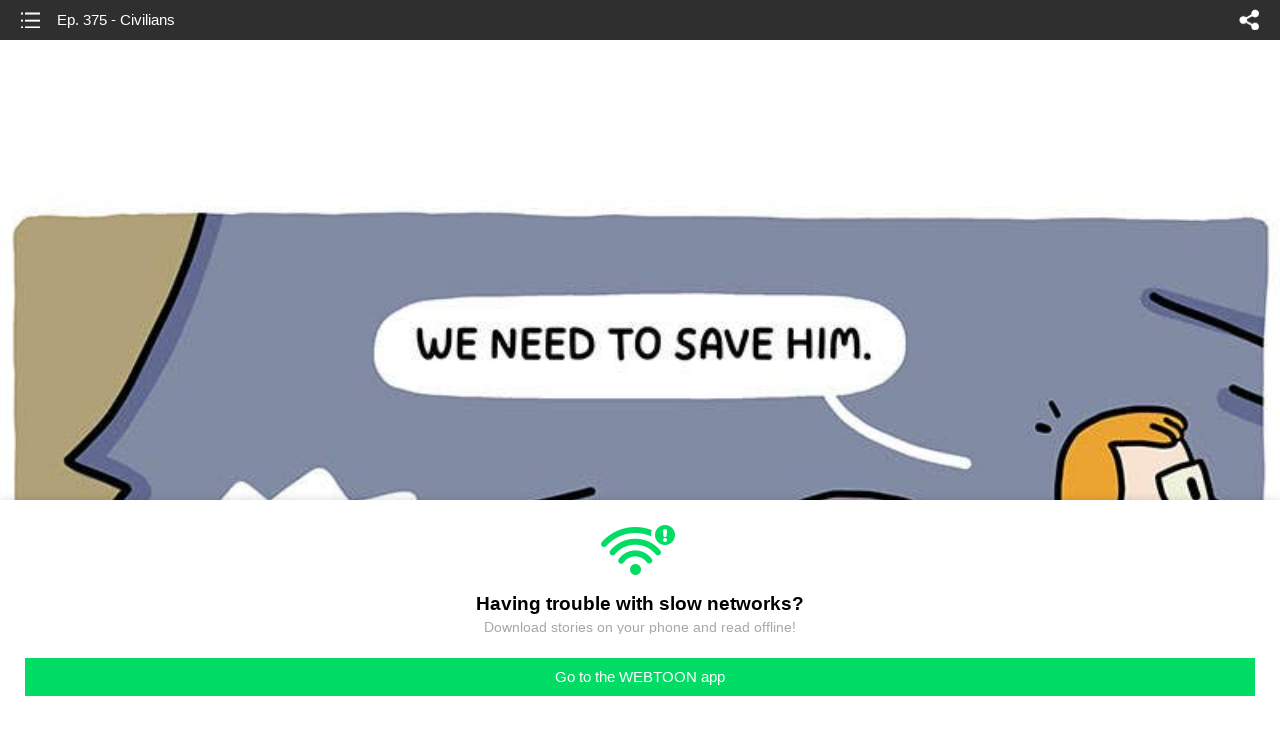

--- FILE ---
content_type: text/html;charset=UTF-8
request_url: https://m.webtoons.com/en/comedy/my-dictator-boyfriend/ep-375-civilians/viewer?title_no=1391&episode_no=375
body_size: 33825
content:

















	


<!doctype html>



	
	
		
	


<html lang="en">
<head>
	
<title>Ep. 375 - Civilians | My Dictator Boyfriend</title>
<meta name="keywords" content="My Dictator Boyfriend, 375, Ep. 375 - Civilians, Comedy, WEBTOON" />
<meta name="description" content="Manny just took the reins of a nation. But who will take the reins of his heart?" />
	









<meta charset="utf-8">
<meta name="viewport" content="width=device-width,initial-scale=1.0,maximum-scale=1.0,minimum-scale=1.0,user-scalable=no">
<meta name="format-detection" content="telephone=no, address=no, email=no">


<meta name="google-site-verification" content="aWoDlJnEs_nCA01e0Xr3li87GWNItONKyXouoALdo-I" />
<meta name="msvalidate.01" content="281DEF78AB3934F46D3EA7F255D3D4FF" />
<meta name='yandex-verification' content='4f4872eadf4becc0' />






<link rel="shortcut icon" href="https://webtoons-static.pstatic.net/image/favicon/iPhone_57X57_2.png?dt=2017082401" type="image/x-icon">






<link rel="icon" sizes="192x192" href="https://webtoons-static.pstatic.net/image/favicon/android_192x192.png?dt=2017082401">








	<link rel="stylesheet" type="text/css" href="/static/bundle/w-67d95ad9de9f5995cb41.css">























<script>
	window.__headerState__ = {
		phase: 'release',
		domain: 'm.webtoons.com',
		gaTrackingId: 'UA-57082184-1',
		ga4TrackingId: 'G-ZTE4EZ7DVX',
		contentLanguage: 'ENGLISH',
		contentLanguageCode: 'en',
		browserType: 'CHROME',
		serviceZone: 'GLOBAL',
		gak_SerName : 'gak.webtoons.com',
		gakPlatformName: "WEB_MOBILE",
		gaPageName : "",
		googleAdsState : {
			gadWebtoonReadEvent : "true",
			title : "My Dictator Boyfriend",
			titleNo : "1391",
			episodeNo : "375",
			gadConversion : {
				"th": [{
					// GAD 태국 광고 계정 1
					conversionId: "AW-761239969", // AW-CONVERSION_ID : Google Ads 계정에 고유한 전환 ID
					conversionLabel: "yhf1CLXkr-0CEKGz_uoC" // AW-CONVERSION_LABEL : 각 전환 액션에 고유하게 부여되는 전환 라벨
				}, {
					// GAD 태국 광고 계정 2
					conversionId: "AW-758804776",
					conversionLabel: "GzVDCNuRsO0CEKji6ekC"
				}]
				// 언어가 추가되면 배열로 넣음
			}
		},
		afPbaKey: "fe890007-9461-4b38-a417-7611db3b631e",
		afWebKey: "c2d18deb-9c2e-4235-ae65-ff03ab88f5ce"
	};
</script>




	
	
		<script src="/static/bundle/decorators/cmp-18283a11856ea93436a0.js"></script>
		<script src="/static/bundle/decorators/header-0482b17c4a0c48ff7ee4.js"></script>
	


<script>
var lcs_SerName = window.lcs_SerName = 'lcs.loginfra.com';
var gak_SerName = window.gak_SerName = 'gak.webtoons.com';
</script>

	<meta name="viewport" content="width=device-width,initial-scale=1.0,maximum-scale=2.0,minimum-scale=1.0,user-scalable=yes">
	<meta property="og:title" content="My Dictator Boyfriend - Ep. 375 - Civilians"/>
	<meta property="og:type" content="com-linewebtoon:episode"/>
	
	
		<meta property="og:url" content="https://www.webtoons.com/en/comedy/my-dictator-boyfriend/ep-375-civilians/viewer?title_no=1391&episode_no=375"/>
	
	<meta property="og:site_name" content="www.webtoons.com"/>
	<meta property="og:image" content="https://swebtoon-phinf.pstatic.net/20180517_278/1526519875699g1Fj2_JPEG/04_EC9E91ED9288EC8381EC84B8_mobile.jpg?type=crop540_540"/>
	<meta property="og:description" content="Manny just took the reins of a nation. But who will take the reins of his heart?"/>
	<meta property="com-linewebtoon:episode:author" content="Teo / Guy"/>

	<meta name="twitter:card" content="summary"/>
	<meta name="twitter:site" content="@LINEWebtoon"/>
	<meta name="twitter:image" content="https://swebtoon-phinf.pstatic.net/20180517_278/1526519875699g1Fj2_JPEG/04_EC9E91ED9288EC8381EC84B8_mobile.jpg?type=crop540_540"/>
	<meta name="twitter:description" content="Manny just took the reins of a nation. But who will take the reins of his heart?"/>
	<meta property="al:android:url" content="linewebtoon://viewer/webtoon?titleNo=1391&episodeNo=375"/>
	<meta property="al:android:package" content="com.naver.linewebtoon"/>
	<meta property="al:android:app_name" content="LINE WEBTOON"/>
	<meta name="twitter:app:name:googleplay" content="LINE WEBTOON"/>
	<meta name="twitter:app:id:googleplay" content="com.naver.linewebtoon"/>
	<meta name="twitter:app:url:googleplay" content="linewebtoon://viewer/webtoon?titleNo=1391&episodeNo=375"/>
	<meta property="al:ios:url" content="linewebtoon://viewer/webtoon?titleNo=1391&episodeNo=375"/>
	<meta property="al:ios:app_store_id" content="894546091"/>
	<meta property="al:ios:app_name" content="LINE WEBTOON"/>
	<meta name="twitter:app:name:iphone" content="LINE WEBTOON"/>
	<meta name="twitter:app:id:iphone" content="894546091"/>
	<meta name="twitter:app:url:iphone" content="linewebtoon://viewer/webtoon?titleNo=1391&episodeNo=375"/>
	<meta name="twitter:app:name:ipad" content="LINE WEBTOON"/>
	<meta name="twitter:app:id:ipad" content="894546091"/>
	<meta name="twitter:app:url:ipad" content="linewebtoon://viewer/webtoon?titleNo=1391&episodeNo=375"/>
	<meta name="robots" content="noimageindex, noarchive "/>
	<link rel="canonical" href="https://www.webtoons.com/en/comedy/my-dictator-boyfriend/ep-375-civilians/viewer?title_no=1391&episode_no=375"/>
	<link rel="stylesheet" type="text/css" href="https://ssl.pstatic.net/static/wcc/gw/prod-1.0/index.css">
	
</head>

	
	
		
	


<body class="en ">
<div class="wrap" id="wrap">
	<div class="u_skip"><a href="#ct">skip to content</a></div>
	<!-- header -->
	<header role="banner" id="header" class="sub_header  _toolbar">
		<!-- title -->
		<h1 class="h1_viewer sub_title"><a href="#" class="link _goTop">Ep. 375 - Civilians</a></h1>
		<!-- //title -->
		<a href="https://m.webtoons.com/en/comedy/my-dictator-boyfriend/list?title_no=1391" class="btn_list v2"><span class="blind">list</span></a>
		<a href="#" id="shareLayerPopBtn" class="btn_share" onclick="return false;"><span class="blind">share</span></a>
		
		
			
			 
				
				
			
		
		
	</header>
	<!-- //header -->
	<hr>

	<!-- ct -->
	<div id="ct" role="main">
		<div id="loadingDiv" class="valign_box loading" style="height:3000px">
			<div class="col">
				<div id="loadingDivInner" class="inner" style="display:none">
					<p class="loading_bar"><span style="height:0%" id="loadingBarSpan"></span></p>
					<p class="dsc" id="loadingCaption" style="display:none"><span>Tip!</span> Download our WEBTOON app<br> to view series offline!</p>
				</div>
			</div>
		</div>
		
			
				<div class="viewer_img" id="_viewer"></div>
			
			
			
		

		

		
		<div class="viewer_cta_next" id="_webToAppCTA" style="display:none">
			<p class="info">You've reached the preview limit</p>
			<div class="episode_wrap">
				<div class="img_area">
					<img src="https://webtoon-phinf.pstatic.net/20220803_22/1659480484222wbCy3_PNG/thumb_165948046663613913759.png?type=f160_151" width="100%" alt="thumbnail">
				</div>
				<span class="text">Ep. 375 - Civilians</span>
			</div>
			<a href="#" id="_clickToApp" class="link_download">Access free full episodes on the app</a>
			<a href="#" class="link_faq _webtoapp_faq">Why should I read on the WEBTOON app?</a>
		</div>

		
		
			
				
				
					
					<div class="viewer_ppl _viewerAdWrapper2 type_empty" id="mwViewerAdWapper2"></div>
					
					<div class="viewer_ad_area _mwViewerAdArea type_empty">
						
						<strong class="ad_title mwViewerAdTitle" style="display: none">Advertisement</strong>
						<div class="ad_img_box _viewerAdWrapper1" id="mwViewerAdWapper"></div>
					</div>
				
			
		
		

		<div class="viewer_cont_wrap _readComplete">
			

			
				
					<a href="#" id="creatorNoteArea"
					   class="creator_note note_none"
					   data-profile-url="v25xr"
					   data-author-count="2">
						<h2 class="title">Creator</h2>
						<div class="author_area">
							<div class="profile">
								
									
										<img src="https://g-wcommunity.pstatic.net/20220702_155/1656738595596VEb09_JPEG/image.jpg?type=q70" width="100%" alt=""/>
									
									
								
							</div>

							<span class="author">
								
									
									
										
											<span class="link"><span class="author_name">Teo</span></span>
										
										
									
								
									, 
									
										
											<span class="link"><span class="author_name">Guy</span></span>
										
										
									
								
							</span>
						</div>
						<p class="author_text"></p>
					</a>
				
				
			

			
			<div class="viewer_sns_area _viewer_sns_area">
				
				<div class="sns_group" id="_shareArea">
					
						
						
							<a href="#" class="_viewerSnsBtn btn_sns line btn_line" data-sns="LINE" onclick="return false;">LINE</a>
							<a href="#" class="_viewerSnsBtn btn_sns facebook btn_facebook" data-sns="FACEBOOK" onclick="return false;">Facebook</a>
							<a href="#" class="_viewerSnsBtn btn_sns twitter btn_twitter" data-sns="TWITTER" onclick="return false;">X</a>
							
								<a href="#" class="_viewerSnsBtn btn_sns tumblr btn_tumblr" data-sns="TUMBLR" onclick="return false;">Tumblr</a>
								<a href="#" class="_viewerSnsBtn btn_sns reddit btn_reddit" data-sns="REDDIT" onclick="return false;">Reddit</a>
							
						
					
				</div>
				<p class="fav_area"><a href="#" class="btn_favorites" data-page-source="ViewerEnd" onclick="return false;">Subscribe</a></p>
			</div>

			

			
			

			
			<div class="viewer_also_like _viewer_also_like" >
				<h3>You may also like</h3>
				<ul class="lst_type7">
					
						
							<li>
								<a href="https://m.webtoons.com/en/slice-of-life/my-giant-nerd-boyfriend/list?title_no=958" class="lst_item">
									<p class="pic" data-title-unsuitable-for-children="false" data-title-unsuitable-for-children-skin="harmful_black_skin1"><img src="https://webtoon-phinf.pstatic.net/20251118_176/1763421155893vottl_JPEG/Thumb_Square_958.jpg?type=q70"
									                                                                                                                                                                  alt="My Giant Nerd Boyfriend" width="100%"></p>
									<div class="info">
										<p class="subj"><span class="ellipsis">My Giant Nerd Boyfriend</span></p>
										<p class="summary"><span class="ellipsis">Having a boyfriend who's a full foot taller than you might seem adorable at first, but it usually just ends up causing a whole bunch of minor inconveniences. Follow Fishball as she navigates the Malaysian life with her 6'5" geeky boyfriend.</span></p>
										<p class="grade_area">
											<span class="grade">like</span>
											<em class="grade_num">77.4M</em>
										</p>
									</div>
								</a>
							</li>
						
					
						
							<li>
								<a href="https://m.webtoons.com/en/comedy/boyfriend-of-the-dead/list?title_no=1102" class="lst_item">
									<p class="pic" data-title-unsuitable-for-children="false" data-title-unsuitable-for-children-skin="harmful_black_skin1"><img src="https://webtoon-phinf.pstatic.net/20200512_217/1589235884119vtnNG_JPEG/11_EC8DB8EB84A4EC9DBC_mobile.jpg?type=q70"
									                                                                                                                                                                  alt="Boyfriend of the Dead" width="100%"></p>
									<div class="info">
										<p class="subj"><span class="ellipsis">Boyfriend of the Dead</span></p>
										<p class="summary"><span class="ellipsis">She’s a smart, independent young woman who’s kicking ass and struggling to make her way through the middle of the zombie apocalypse. Just her luck: one day she goes out searching for food and shelter and ends up finding a boyfriend instead. And, oh yeah, because modern love isn’t hard enough…he’s UNDEAD!</span></p>
										<p class="grade_area">
											<span class="grade">like</span>
											<em class="grade_num">30.4M</em>
										</p>
									</div>
								</a>
							</li>
						
					
						
							<li>
								<a href="https://m.webtoons.com/en/romance/lore-olympus/list?title_no=1320" class="lst_item">
									<p class="pic" data-title-unsuitable-for-children="true" data-title-unsuitable-for-children-skin="harmful_black_skin1"><img src="https://webtoon-phinf.pstatic.net/20200802_112/1596323433813lDg4V_JPEG/11_EC8DB8EB84A4EC9DBC_mobile.jpg?type=q70"
									                                                                                                                                                                  alt="Lore Olympus" width="100%"></p>
									<div class="info">
										<p class="subj"><span class="ellipsis">Lore Olympus</span></p>
										<p class="summary"><span class="ellipsis">Witness what the gods do…after dark. The friendships and the lies, the gossip and the wild parties, and of course, forbidden love. Because it turns out, the gods aren’t so different from us after all, especially when it comes to their problems. Stylish and immersive, this is one of mythology’s greatest stories -- The Taking of Persephone -- as it’s never been told before.</span></p>
										<p class="grade_area">
											<span class="grade">like</span>
											<em class="grade_num">72.7M</em>
										</p>
									</div>
								</a>
							</li>
						
					
				</ul>
			</div>
			

			<!-- comment 영역 -->
			<div class="viewer_best_comment _viewerBestComment" id="viewerBestComment" style="display:none">
				<a href="https://m.webtoons.com/en/comedy/my-dictator-boyfriend/ep-375-civilians/comment?title_no=1391&episode_no=375"
				   class="viewer_best_comment_tit">Top Comments</a>
				<div id="comment_module"></div>
			</div>

			<div class="downapp_area2 viewer">
				
					
					
						<span>Wanna access your favorite comics offline?</span>
						<a class="_episode_footer_app_download lk_appdown">Download</a>
					
				
			</div>
			<a href="#" class="viewer_top _goTop">TOP</a>

			<div class="viewer_footer _toolbar">
				<div class="viewer_sequence" id="toolbarEpisodeListArea" style="display: none;">
					<div class="scroll_list">
						<ul id="sequence_scroll" class="sequence_list">
							
								
								
								<li >
									<a href="https://m.webtoons.com/en/comedy/my-dictator-boyfriend/ep-1-the-inauguration/viewer?title_no=1391&episode_no=1">
										
											<span class="num">#1</span>
										
										
											
												<img class="_thumbnailCheckVisible" src="https://webtoons-static.pstatic.net/image/bg_transparency.png" data-src="https://webtoon-phinf.pstatic.net/20180517_93/1526520729785SWTGd_PNG/thumb_1526520703544139110.png?type=f160_151" alt="Ep. 1 - The Inauguration" width="100%"
													 height="100%"/>
											
											
										
									</a>
								</li>
							
								
								
								<li >
									<a href="https://m.webtoons.com/en/comedy/my-dictator-boyfriend/ep-2-the-cabinet/viewer?title_no=1391&episode_no=2">
										
											<span class="num">#2</span>
										
										
											
												<img class="_thumbnailCheckVisible" src="https://webtoons-static.pstatic.net/image/bg_transparency.png" data-src="https://webtoon-phinf.pstatic.net/20180517_162/1526520885851b2rWj_PNG/thumb_1526520872848139121.png?type=f160_151" alt="Ep. 2 - The Cabinet" width="100%"
													 height="100%"/>
											
											
										
									</a>
								</li>
							
								
								
								<li >
									<a href="https://m.webtoons.com/en/comedy/my-dictator-boyfriend/ep-3-the-best-and-finest/viewer?title_no=1391&episode_no=3">
										
											<span class="num">#3</span>
										
										
											
												<img class="_thumbnailCheckVisible" src="https://webtoons-static.pstatic.net/image/bg_transparency.png" data-src="https://webtoon-phinf.pstatic.net/20180517_214/1526520949390QOkf6_PNG/thumb_1526520926063139135.png?type=f160_151" alt="Ep. 3 - The Best And Finest" width="100%"
													 height="100%"/>
											
											
										
									</a>
								</li>
							
								
								
								<li >
									<a href="https://m.webtoons.com/en/comedy/my-dictator-boyfriend/ep-4-the-attack/viewer?title_no=1391&episode_no=4">
										
											<span class="num">#4</span>
										
										
											
												<img class="_thumbnailCheckVisible" src="https://webtoons-static.pstatic.net/image/bg_transparency.png" data-src="https://webtoon-phinf.pstatic.net/20180517_3/1526521014449a6eoH_PNG/thumb_1526520985763139146.png?type=f160_151" alt="Ep. 4 - The Attack" width="100%"
													 height="100%"/>
											
											
										
									</a>
								</li>
							
								
								
								<li >
									<a href="https://m.webtoons.com/en/comedy/my-dictator-boyfriend/ep-5-the-bodyguard/viewer?title_no=1391&episode_no=5">
										
											<span class="num">#5</span>
										
										
											
												<img class="_thumbnailCheckVisible" src="https://webtoons-static.pstatic.net/image/bg_transparency.png" data-src="https://webtoon-phinf.pstatic.net/20180517_21/1526521071893wShCa_PNG/thumb_1526521044297139152.png?type=f160_151" alt="Ep. 5 - The Bodyguard" width="100%"
													 height="100%"/>
											
											
										
									</a>
								</li>
							
								
								
								<li >
									<a href="https://m.webtoons.com/en/comedy/my-dictator-boyfriend/ep-6-the-hill-of-goats/viewer?title_no=1391&episode_no=6">
										
											<span class="num">#6</span>
										
										
											
												<img class="_thumbnailCheckVisible" src="https://webtoons-static.pstatic.net/image/bg_transparency.png" data-src="https://webtoon-phinf.pstatic.net/20180519_243/1526699487887VVhK5_PNG/thumb_MDB006_SLICED2B280329.png?type=f160_151" alt="Ep. 6 - The Hill of Goats" width="100%"
													 height="100%"/>
											
											
										
									</a>
								</li>
							
								
								
								<li >
									<a href="https://m.webtoons.com/en/comedy/my-dictator-boyfriend/ep-7-the-squirrel/viewer?title_no=1391&episode_no=7">
										
											<span class="num">#7</span>
										
										
											
												<img class="_thumbnailCheckVisible" src="https://webtoons-static.pstatic.net/image/bg_transparency.png" data-src="https://webtoon-phinf.pstatic.net/20180524_292/1527125183024edl5Q_JPEG/1527125182996139177.jpg?type=f160_151" alt="Ep. 7 - The Squirrel" width="100%"
													 height="100%"/>
											
											
										
									</a>
								</li>
							
								
								
								<li >
									<a href="https://m.webtoons.com/en/comedy/my-dictator-boyfriend/ep-8-the-throne/viewer?title_no=1391&episode_no=8">
										
											<span class="num">#8</span>
										
										
											
												<img class="_thumbnailCheckVisible" src="https://webtoons-static.pstatic.net/image/bg_transparency.png" data-src="https://webtoon-phinf.pstatic.net/20180527_247/1527390709772GiWVW_PNG/thumb_1527390698468139184.png?type=f160_151" alt="Ep. 8 - The Throne" width="100%"
													 height="100%"/>
											
											
										
									</a>
								</li>
							
								
								
								<li >
									<a href="https://m.webtoons.com/en/comedy/my-dictator-boyfriend/ep-9-the-gown/viewer?title_no=1391&episode_no=9">
										
											<span class="num">#9</span>
										
										
											
												<img class="_thumbnailCheckVisible" src="https://webtoons-static.pstatic.net/image/bg_transparency.png" data-src="https://webtoon-phinf.pstatic.net/20180531_143/1527736199773WCT4S_PNG/thumb_1527736163062139199.png?type=f160_151" alt="Ep. 9 - The Gown" width="100%"
													 height="100%"/>
											
											
										
									</a>
								</li>
							
								
								
								<li >
									<a href="https://m.webtoons.com/en/comedy/my-dictator-boyfriend/ep-10-the-arm/viewer?title_no=1391&episode_no=10">
										
											<span class="num">#10</span>
										
										
											
												<img class="_thumbnailCheckVisible" src="https://webtoons-static.pstatic.net/image/bg_transparency.png" data-src="https://webtoon-phinf.pstatic.net/20180603_250/1527988077159yms8P_PNG/thumb_MDB010_SLICED2B281129.png?type=f160_151" alt="Ep. 10 - The Arm" width="100%"
													 height="100%"/>
											
											
										
									</a>
								</li>
							
								
								
								<li >
									<a href="https://m.webtoons.com/en/comedy/my-dictator-boyfriend/ep-11-the-palms/viewer?title_no=1391&episode_no=11">
										
											<span class="num">#11</span>
										
										
											
												<img class="_thumbnailCheckVisible" src="https://webtoons-static.pstatic.net/image/bg_transparency.png" data-src="https://webtoon-phinf.pstatic.net/20180607_28/1528333995708aDvgI_JPEG/15283339956851391110.jpg?type=f160_151" alt="Ep. 11 - The Palms" width="100%"
													 height="100%"/>
											
											
										
									</a>
								</li>
							
								
								
								<li >
									<a href="https://m.webtoons.com/en/comedy/my-dictator-boyfriend/ep-12-the-need-to-know/viewer?title_no=1391&episode_no=12">
										
											<span class="num">#12</span>
										
										
											
												<img class="_thumbnailCheckVisible" src="https://webtoons-static.pstatic.net/image/bg_transparency.png" data-src="https://webtoon-phinf.pstatic.net/20180610_5/15286034488329i6kR_PNG/thumb_15286034303251391125.png?type=f160_151" alt="Ep. 12 - The Need-To-Know" width="100%"
													 height="100%"/>
											
											
										
									</a>
								</li>
							
								
								
								<li >
									<a href="https://m.webtoons.com/en/comedy/my-dictator-boyfriend/ep-13-the-jack-russell/viewer?title_no=1391&episode_no=13">
										
											<span class="num">#13</span>
										
										
											
												<img class="_thumbnailCheckVisible" src="https://webtoons-static.pstatic.net/image/bg_transparency.png" data-src="https://webtoon-phinf.pstatic.net/20180614_164/1528940369422IMbAu_JPEG/15289403693941391133.jpg?type=f160_151" alt="Ep. 13 - The Jack Russell" width="100%"
													 height="100%"/>
											
											
										
									</a>
								</li>
							
								
								
								<li >
									<a href="https://m.webtoons.com/en/comedy/my-dictator-boyfriend/ep-14-the-usual-address/viewer?title_no=1391&episode_no=14">
										
											<span class="num">#14</span>
										
										
											
												<img class="_thumbnailCheckVisible" src="https://webtoons-static.pstatic.net/image/bg_transparency.png" data-src="https://webtoon-phinf.pstatic.net/20180617_157/1529206850346jwPkM_PNG/thumb_15292068406591391149.png?type=f160_151" alt="Ep. 14 - The Usual Address" width="100%"
													 height="100%"/>
											
											
										
									</a>
								</li>
							
								
								
								<li >
									<a href="https://m.webtoons.com/en/comedy/my-dictator-boyfriend/ep-15-the-red-line/viewer?title_no=1391&episode_no=15">
										
											<span class="num">#15</span>
										
										
											
												<img class="_thumbnailCheckVisible" src="https://webtoons-static.pstatic.net/image/bg_transparency.png" data-src="https://webtoon-phinf.pstatic.net/20180621_126/152954341300741gpH_JPEG/15295434129791391153.jpg?type=f160_151" alt="Ep. 15 - The Red Line" width="100%"
													 height="100%"/>
											
											
										
									</a>
								</li>
							
								
								
								<li >
									<a href="https://m.webtoons.com/en/comedy/my-dictator-boyfriend/ep-16-the-shade/viewer?title_no=1391&episode_no=16">
										
											<span class="num">#16</span>
										
										
											
												<img class="_thumbnailCheckVisible" src="https://webtoons-static.pstatic.net/image/bg_transparency.png" data-src="https://webtoon-phinf.pstatic.net/20180624_88/1529812374510DMQpN_PNG/thumb_15298123560681391164.png?type=f160_151" alt="Ep. 16 - The Shade" width="100%"
													 height="100%"/>
											
											
										
									</a>
								</li>
							
								
								
								<li >
									<a href="https://m.webtoons.com/en/comedy/my-dictator-boyfriend/ep-17-the-plug/viewer?title_no=1391&episode_no=17">
										
											<span class="num">#17</span>
										
										
											
												<img class="_thumbnailCheckVisible" src="https://webtoons-static.pstatic.net/image/bg_transparency.png" data-src="https://webtoon-phinf.pstatic.net/20180628_253/1530148930206RCHlD_JPEG/15301489301721391175.jpg?type=f160_151" alt="Ep. 17 - The Plug" width="100%"
													 height="100%"/>
											
											
										
									</a>
								</li>
							
								
								
								<li >
									<a href="https://m.webtoons.com/en/comedy/my-dictator-boyfriend/ep-18-the-goat/viewer?title_no=1391&episode_no=18">
										
											<span class="num">#18</span>
										
										
											
												<img class="_thumbnailCheckVisible" src="https://webtoons-static.pstatic.net/image/bg_transparency.png" data-src="https://webtoon-phinf.pstatic.net/20180701_210/1530413834904xYMc1_PNG/thumb_SLICED2B2B280729.png?type=f160_151" alt="Ep. 18 - The Goat" width="100%"
													 height="100%"/>
											
											
										
									</a>
								</li>
							
								
								
								<li >
									<a href="https://m.webtoons.com/en/comedy/my-dictator-boyfriend/ep-19-the-cheesepot/viewer?title_no=1391&episode_no=19">
										
											<span class="num">#19</span>
										
										
											
												<img class="_thumbnailCheckVisible" src="https://webtoons-static.pstatic.net/image/bg_transparency.png" data-src="https://webtoon-phinf.pstatic.net/20180705_78/1530753565320YIItN_PNG/thumb_15307535136781391190.png?type=f160_151" alt="Ep. 19 - The Cheesepot" width="100%"
													 height="100%"/>
											
											
										
									</a>
								</li>
							
								
								
								<li >
									<a href="https://m.webtoons.com/en/comedy/my-dictator-boyfriend/ep-20-the-almonds/viewer?title_no=1391&episode_no=20">
										
											<span class="num">#20</span>
										
										
											
												<img class="_thumbnailCheckVisible" src="https://webtoons-static.pstatic.net/image/bg_transparency.png" data-src="https://webtoon-phinf.pstatic.net/20180708_98/1531019437892AJgEm_PNG/thumb_15310194121651391207.png?type=f160_151" alt="Ep. 20 - The Almonds" width="100%"
													 height="100%"/>
											
											
										
									</a>
								</li>
							
								
								
								<li >
									<a href="https://m.webtoons.com/en/comedy/my-dictator-boyfriend/ep-21-the-hat/viewer?title_no=1391&episode_no=21">
										
											<span class="num">#21</span>
										
										
											
												<img class="_thumbnailCheckVisible" src="https://webtoons-static.pstatic.net/image/bg_transparency.png" data-src="https://webtoon-phinf.pstatic.net/20180712_184/1531364177430ykqvL_JPEG/15313641773971391219.jpg?type=f160_151" alt="Ep. 21 - The Hat" width="100%"
													 height="100%"/>
											
											
										
									</a>
								</li>
							
								
								
								<li >
									<a href="https://m.webtoons.com/en/comedy/my-dictator-boyfriend/ep-22-the-room-service/viewer?title_no=1391&episode_no=22">
										
											<span class="num">#22</span>
										
										
											
												<img class="_thumbnailCheckVisible" src="https://webtoons-static.pstatic.net/image/bg_transparency.png" data-src="https://webtoon-phinf.pstatic.net/20180715_61/15316143062360N5mj_PNG/thumb_SLICED2B2B280429.png?type=f160_151" alt="Ep. 22 - The Room Service" width="100%"
													 height="100%"/>
											
											
										
									</a>
								</li>
							
								
								
								<li >
									<a href="https://m.webtoons.com/en/comedy/my-dictator-boyfriend/ep-23-the-square/viewer?title_no=1391&episode_no=23">
										
											<span class="num">#23</span>
										
										
											
												<img class="_thumbnailCheckVisible" src="https://webtoons-static.pstatic.net/image/bg_transparency.png" data-src="https://webtoon-phinf.pstatic.net/20180719_167/1531972463533VKcUs_PNG/thumb_15319724217071391235.png?type=f160_151" alt="Ep. 23 - The Square" width="100%"
													 height="100%"/>
											
											
										
									</a>
								</li>
							
								
								
								<li >
									<a href="https://m.webtoons.com/en/comedy/my-dictator-boyfriend/ep-24-the-backbone/viewer?title_no=1391&episode_no=24">
										
											<span class="num">#24</span>
										
										
											
												<img class="_thumbnailCheckVisible" src="https://webtoons-static.pstatic.net/image/bg_transparency.png" data-src="https://webtoon-phinf.pstatic.net/20180722_212/1532222242056ucwuE_PNG/thumb_15322222292391391246.png?type=f160_151" alt="Ep. 24 - The Backbone" width="100%"
													 height="100%"/>
											
											
										
									</a>
								</li>
							
								
								
								<li >
									<a href="https://m.webtoons.com/en/comedy/my-dictator-boyfriend/ep-25-the-times/viewer?title_no=1391&episode_no=25">
										
											<span class="num">#25</span>
										
										
											
												<img class="_thumbnailCheckVisible" src="https://webtoons-static.pstatic.net/image/bg_transparency.png" data-src="https://webtoon-phinf.pstatic.net/20180726_91/15325687970493JigF_JPEG/15325687970291391255.jpg?type=f160_151" alt="Ep. 25 - The Times" width="100%"
													 height="100%"/>
											
											
										
									</a>
								</li>
							
								
								
								<li >
									<a href="https://m.webtoons.com/en/comedy/my-dictator-boyfriend/ep-26-the-internship/viewer?title_no=1391&episode_no=26">
										
											<span class="num">#26</span>
										
										
											
												<img class="_thumbnailCheckVisible" src="https://webtoons-static.pstatic.net/image/bg_transparency.png" data-src="https://webtoon-phinf.pstatic.net/20180729_147/15328341133250Y32O_PNG/thumb_15328341010711391266.png?type=f160_151" alt="Ep. 26 - The Internship" width="100%"
													 height="100%"/>
											
											
										
									</a>
								</li>
							
								
								
								<li >
									<a href="https://m.webtoons.com/en/comedy/my-dictator-boyfriend/ep-27-the-square/viewer?title_no=1391&episode_no=27">
										
											<span class="num">#27</span>
										
										
											
												<img class="_thumbnailCheckVisible" src="https://webtoons-static.pstatic.net/image/bg_transparency.png" data-src="https://webtoon-phinf.pstatic.net/20180802_282/15331746520338ExxB_JPEG/15331746519951391276.jpg?type=f160_151" alt="Ep. 27 - The Square" width="100%"
													 height="100%"/>
											
											
										
									</a>
								</li>
							
								
								
								<li >
									<a href="https://m.webtoons.com/en/comedy/my-dictator-boyfriend/ep-28-the-raspberry/viewer?title_no=1391&episode_no=28">
										
											<span class="num">#28</span>
										
										
											
												<img class="_thumbnailCheckVisible" src="https://webtoons-static.pstatic.net/image/bg_transparency.png" data-src="https://webtoon-phinf.pstatic.net/20180805_130/15334386913769NVFr_PNG/thumb_MDB282BSLICED2B2B282229.png?type=f160_151" alt="Ep. 28 - The Raspberry" width="100%"
													 height="100%"/>
											
											
										
									</a>
								</li>
							
								
								
								<li >
									<a href="https://m.webtoons.com/en/comedy/my-dictator-boyfriend/ep-29-the-debriefing/viewer?title_no=1391&episode_no=29">
										
											<span class="num">#29</span>
										
										
											
												<img class="_thumbnailCheckVisible" src="https://webtoons-static.pstatic.net/image/bg_transparency.png" data-src="https://webtoon-phinf.pstatic.net/20180809_175/153377670211572kMu_JPEG/15337767020801391294.jpg?type=f160_151" alt="Ep. 29 - The Debriefing" width="100%"
													 height="100%"/>
											
											
										
									</a>
								</li>
							
								
								
								<li >
									<a href="https://m.webtoons.com/en/comedy/my-dictator-boyfriend/ep-30-the-outgoing-calls/viewer?title_no=1391&episode_no=30">
										
											<span class="num">#30</span>
										
										
											
												<img class="_thumbnailCheckVisible" src="https://webtoons-static.pstatic.net/image/bg_transparency.png" data-src="https://webtoon-phinf.pstatic.net/20180812_277/1534042137324v73Mw_PNG/thumb_15340420060211391304.png?type=f160_151" alt="Ep. 30 - The Outgoing Calls" width="100%"
													 height="100%"/>
											
											
										
									</a>
								</li>
							
								
								
								<li >
									<a href="https://m.webtoons.com/en/comedy/my-dictator-boyfriend/ep-31-the-tattoo/viewer?title_no=1391&episode_no=31">
										
											<span class="num">#31</span>
										
										
											
												<img class="_thumbnailCheckVisible" src="https://webtoons-static.pstatic.net/image/bg_transparency.png" data-src="https://webtoon-phinf.pstatic.net/20180816_279/1534381626751CTrR5_JPEG/15343816267171391311.jpg?type=f160_151" alt="Ep. 31 - The Tattoo" width="100%"
													 height="100%"/>
											
											
										
									</a>
								</li>
							
								
								
								<li >
									<a href="https://m.webtoons.com/en/comedy/my-dictator-boyfriend/ep-32-the-shift/viewer?title_no=1391&episode_no=32">
										
											<span class="num">#32</span>
										
										
											
												<img class="_thumbnailCheckVisible" src="https://webtoons-static.pstatic.net/image/bg_transparency.png" data-src="https://webtoon-phinf.pstatic.net/20180819_142/1534641774547vTHiC_PNG/thumb_15346417564521391323.png?type=f160_151" alt="Ep. 32 - The Shift" width="100%"
													 height="100%"/>
											
											
										
									</a>
								</li>
							
								
								
								<li >
									<a href="https://m.webtoons.com/en/comedy/my-dictator-boyfriend/ep-33-the-chill/viewer?title_no=1391&episode_no=33">
										
											<span class="num">#33</span>
										
										
											
												<img class="_thumbnailCheckVisible" src="https://webtoons-static.pstatic.net/image/bg_transparency.png" data-src="https://webtoon-phinf.pstatic.net/20180823_257/15349880870641YL5o_JPEG/15349880870261391335.jpg?type=f160_151" alt="Ep. 33 - The Chill" width="100%"
													 height="100%"/>
											
											
										
									</a>
								</li>
							
								
								
								<li >
									<a href="https://m.webtoons.com/en/comedy/my-dictator-boyfriend/ep-34-the-cookies/viewer?title_no=1391&episode_no=34">
										
											<span class="num">#34</span>
										
										
											
												<img class="_thumbnailCheckVisible" src="https://webtoons-static.pstatic.net/image/bg_transparency.png" data-src="https://webtoon-phinf.pstatic.net/20180826_297/1535244117461yrw5F_PNG/thumb_15352440917761391342.png?type=f160_151" alt="Ep. 34 - The Cookies" width="100%"
													 height="100%"/>
											
											
										
									</a>
								</li>
							
								
								
								<li >
									<a href="https://m.webtoons.com/en/comedy/my-dictator-boyfriend/ep-35-the-practice/viewer?title_no=1391&episode_no=35">
										
											<span class="num">#35</span>
										
										
											
												<img class="_thumbnailCheckVisible" src="https://webtoons-static.pstatic.net/image/bg_transparency.png" data-src="https://webtoon-phinf.pstatic.net/20180830_19/15355926719978cmfp_JPEG/15355926719211391355.jpg?type=f160_151" alt="Ep. 35 - The Practice" width="100%"
													 height="100%"/>
											
											
										
									</a>
								</li>
							
								
								
								<li >
									<a href="https://m.webtoons.com/en/comedy/my-dictator-boyfriend/ep-36-the-aquarium/viewer?title_no=1391&episode_no=36">
										
											<span class="num">#36</span>
										
										
											
												<img class="_thumbnailCheckVisible" src="https://webtoons-static.pstatic.net/image/bg_transparency.png" data-src="https://webtoon-phinf.pstatic.net/20180902_233/1535855671899MXf6I_PNG/thumb_15358556617181391369.png?type=f160_151" alt="Ep. 36 - The Aquarium" width="100%"
													 height="100%"/>
											
											
										
									</a>
								</li>
							
								
								
								<li >
									<a href="https://m.webtoons.com/en/comedy/my-dictator-boyfriend/ep-37-the-savages/viewer?title_no=1391&episode_no=37">
										
											<span class="num">#37</span>
										
										
											
												<img class="_thumbnailCheckVisible" src="https://webtoons-static.pstatic.net/image/bg_transparency.png" data-src="https://webtoon-phinf.pstatic.net/20180906_271/1536196696466YSW0V_PNG/thumb_15361966070601391377.png?type=f160_151" alt="Ep. 37 - The Savages" width="100%"
													 height="100%"/>
											
											
										
									</a>
								</li>
							
								
								
								<li >
									<a href="https://m.webtoons.com/en/comedy/my-dictator-boyfriend/ep-38-the-important-role/viewer?title_no=1391&episode_no=38">
										
											<span class="num">#38</span>
										
										
											
												<img class="_thumbnailCheckVisible" src="https://webtoons-static.pstatic.net/image/bg_transparency.png" data-src="https://webtoon-phinf.pstatic.net/20180909_180/1536462537404uwzRC_PNG/thumb_MDB0382BSLICED2B2B280229.png?type=f160_151" alt="Ep. 38 - The Important Role" width="100%"
													 height="100%"/>
											
											
										
									</a>
								</li>
							
								
								
								<li >
									<a href="https://m.webtoons.com/en/comedy/my-dictator-boyfriend/ep-39-the-beautiful-name/viewer?title_no=1391&episode_no=39">
										
											<span class="num">#39</span>
										
										
											
												<img class="_thumbnailCheckVisible" src="https://webtoons-static.pstatic.net/image/bg_transparency.png" data-src="https://webtoon-phinf.pstatic.net/20180913_72/1536803170228sHcfn_JPEG/15368031701891391393.jpg?type=f160_151" alt="Ep. 39 - The Beautiful Name" width="100%"
													 height="100%"/>
											
											
										
									</a>
								</li>
							
								
								
								<li >
									<a href="https://m.webtoons.com/en/comedy/my-dictator-boyfriend/ep-40-the-bugs/viewer?title_no=1391&episode_no=40">
										
											<span class="num">#40</span>
										
										
											
												<img class="_thumbnailCheckVisible" src="https://webtoons-static.pstatic.net/image/bg_transparency.png" data-src="https://webtoon-phinf.pstatic.net/20180916_282/1537040875799zmd3N_PNG/thumb_15370408427391391404.png?type=f160_151" alt="Ep. 40 - The Bugs" width="100%"
													 height="100%"/>
											
											
										
									</a>
								</li>
							
								
								
								<li >
									<a href="https://m.webtoons.com/en/comedy/my-dictator-boyfriend/ep-41-ettom/viewer?title_no=1391&episode_no=41">
										
											<span class="num">#41</span>
										
										
											
												<img class="_thumbnailCheckVisible" src="https://webtoons-static.pstatic.net/image/bg_transparency.png" data-src="https://webtoon-phinf.pstatic.net/20180920_97/1537404702664kSE52_PNG/thumb_15374046585611391414.png?type=f160_151" alt="Ep. 41 - ETTOM" width="100%"
													 height="100%"/>
											
											
										
									</a>
								</li>
							
								
								
								<li >
									<a href="https://m.webtoons.com/en/comedy/my-dictator-boyfriend/ep-42-the-cuecard/viewer?title_no=1391&episode_no=42">
										
											<span class="num">#42</span>
										
										
											
												<img class="_thumbnailCheckVisible" src="https://webtoons-static.pstatic.net/image/bg_transparency.png" data-src="https://webtoon-phinf.pstatic.net/20180923_93/1537662371117JSS6A_PNG/thumb_15376623453371391426.png?type=f160_151" alt="Ep. 42 - The Cuecard" width="100%"
													 height="100%"/>
											
											
										
									</a>
								</li>
							
								
								
								<li >
									<a href="https://m.webtoons.com/en/comedy/my-dictator-boyfriend/ep-43-the-color/viewer?title_no=1391&episode_no=43">
										
											<span class="num">#43</span>
										
										
											
												<img class="_thumbnailCheckVisible" src="https://webtoons-static.pstatic.net/image/bg_transparency.png" data-src="https://webtoon-phinf.pstatic.net/20180927_21/1538013206942vKtIN_JPEG/15380132069061391439.jpg?type=f160_151" alt="Ep. 43 - The Color" width="100%"
													 height="100%"/>
											
											
										
									</a>
								</li>
							
								
								
								<li >
									<a href="https://m.webtoons.com/en/comedy/my-dictator-boyfriend/ep-44-the-breakthrough/viewer?title_no=1391&episode_no=44">
										
											<span class="num">#44</span>
										
										
											
												<img class="_thumbnailCheckVisible" src="https://webtoons-static.pstatic.net/image/bg_transparency.png" data-src="https://webtoon-phinf.pstatic.net/20180930_265/1538266401915QGorw_PNG/thumb_15382663389531391440.png?type=f160_151" alt="Ep. 44 - The Breakthrough" width="100%"
													 height="100%"/>
											
											
										
									</a>
								</li>
							
								
								
								<li >
									<a href="https://m.webtoons.com/en/comedy/my-dictator-boyfriend/ep-45-the-cloud/viewer?title_no=1391&episode_no=45">
										
											<span class="num">#45</span>
										
										
											
												<img class="_thumbnailCheckVisible" src="https://webtoons-static.pstatic.net/image/bg_transparency.png" data-src="https://webtoon-phinf.pstatic.net/20181004_155/1538590405001YSLSF_PNG/thumb_15385903517441391456.png?type=f160_151" alt="Ep. 45 - The Cloud" width="100%"
													 height="100%"/>
											
											
										
									</a>
								</li>
							
								
								
								<li >
									<a href="https://m.webtoons.com/en/comedy/my-dictator-boyfriend/ep-46-the-mustard/viewer?title_no=1391&episode_no=46">
										
											<span class="num">#46</span>
										
										
											
												<img class="_thumbnailCheckVisible" src="https://webtoons-static.pstatic.net/image/bg_transparency.png" data-src="https://webtoon-phinf.pstatic.net/20181008_207/1538962497451ldH65_JPEG/15389624974151391464.jpg?type=f160_151" alt="Ep. 46 - The Mustard" width="100%"
													 height="100%"/>
											
											
										
									</a>
								</li>
							
								
								
								<li >
									<a href="https://m.webtoons.com/en/comedy/my-dictator-boyfriend/ep-47-the-notes/viewer?title_no=1391&episode_no=47">
										
											<span class="num">#47</span>
										
										
											
												<img class="_thumbnailCheckVisible" src="https://webtoons-static.pstatic.net/image/bg_transparency.png" data-src="https://webtoon-phinf.pstatic.net/20181011_153/1539201344319vL4PW_PNG/thumb_15392013038581391478.png?type=f160_151" alt="Ep. 47 - The Notes" width="100%"
													 height="100%"/>
											
											
										
									</a>
								</li>
							
								
								
								<li >
									<a href="https://m.webtoons.com/en/comedy/my-dictator-boyfriend/ep-48-the-public-outreach/viewer?title_no=1391&episode_no=48">
										
											<span class="num">#48</span>
										
										
											
												<img class="_thumbnailCheckVisible" src="https://webtoons-static.pstatic.net/image/bg_transparency.png" data-src="https://webtoon-phinf.pstatic.net/20181014_171/1539483152960YaIC3_PNG/thumb_15394829947981391485.png?type=f160_151" alt="Ep. 48 - The Public Outreach" width="100%"
													 height="100%"/>
											
											
										
									</a>
								</li>
							
								
								
								<li >
									<a href="https://m.webtoons.com/en/comedy/my-dictator-boyfriend/ep-49-the-principal/viewer?title_no=1391&episode_no=49">
										
											<span class="num">#49</span>
										
										
											
												<img class="_thumbnailCheckVisible" src="https://webtoons-static.pstatic.net/image/bg_transparency.png" data-src="https://webtoon-phinf.pstatic.net/20181018_224/1539807449659VyqQn_PNG/thumb_15398074180231391494.png?type=f160_151" alt="Ep. 49 - The Principal" width="100%"
													 height="100%"/>
											
											
										
									</a>
								</li>
							
								
								
								<li >
									<a href="https://m.webtoons.com/en/comedy/my-dictator-boyfriend/q-a-pt-1/viewer?title_no=1391&episode_no=50">
										
											<span class="num">#50</span>
										
										
											
												<img class="_thumbnailCheckVisible" src="https://webtoons-static.pstatic.net/image/bg_transparency.png" data-src="https://webtoon-phinf.pstatic.net/20181021_121/1540089009827Sqnk9_PNG/thumb_15400889808101391507.png?type=f160_151" alt="Q &amp; A (pt. 1)" width="100%"
													 height="100%"/>
											
											
										
									</a>
								</li>
							
								
								
								<li >
									<a href="https://m.webtoons.com/en/comedy/my-dictator-boyfriend/q-a-pt-2/viewer?title_no=1391&episode_no=51">
										
											<span class="num">#51</span>
										
										
											
												<img class="_thumbnailCheckVisible" src="https://webtoons-static.pstatic.net/image/bg_transparency.png" data-src="https://webtoon-phinf.pstatic.net/20181025_199/1540432074216Tuw5Q_JPEG/15404320741811391516.jpg?type=f160_151" alt="Q &amp; A (pt. 2)" width="100%"
													 height="100%"/>
											
											
										
									</a>
								</li>
							
								
								
								<li >
									<a href="https://m.webtoons.com/en/comedy/my-dictator-boyfriend/ep-52-the-escapades/viewer?title_no=1391&episode_no=52">
										
											<span class="num">#52</span>
										
										
											
												<img class="_thumbnailCheckVisible" src="https://webtoons-static.pstatic.net/image/bg_transparency.png" data-src="https://webtoon-phinf.pstatic.net/20181028_43/1540691784665Slcfh_PNG/thumb_15406917485471391520.png?type=f160_151" alt="Ep. 52 - The Escapades" width="100%"
													 height="100%"/>
											
											
										
									</a>
								</li>
							
								
								
								<li >
									<a href="https://m.webtoons.com/en/comedy/my-dictator-boyfriend/ep-53-the-queen/viewer?title_no=1391&episode_no=53">
										
											<span class="num">#53</span>
										
										
											
												<img class="_thumbnailCheckVisible" src="https://webtoons-static.pstatic.net/image/bg_transparency.png" data-src="https://webtoon-phinf.pstatic.net/20181101_40/1541035495753b7y9L_PNG/thumb_15410153998861391539.png?type=f160_151" alt="Ep. 53 - The Queen" width="100%"
													 height="100%"/>
											
											
										
									</a>
								</li>
							
								
								
								<li >
									<a href="https://m.webtoons.com/en/comedy/my-dictator-boyfriend/ep-54-the-rest/viewer?title_no=1391&episode_no=54">
										
											<span class="num">#54</span>
										
										
											
												<img class="_thumbnailCheckVisible" src="https://webtoons-static.pstatic.net/image/bg_transparency.png" data-src="https://webtoon-phinf.pstatic.net/20181104_43/1541298655218ssHqN_PNG/thumb_15412986361981391549.png?type=f160_151" alt="Ep. 54 - The Rest" width="100%"
													 height="100%"/>
											
											
										
									</a>
								</li>
							
								
								
								<li >
									<a href="https://m.webtoons.com/en/comedy/my-dictator-boyfriend/ep-55-the-form/viewer?title_no=1391&episode_no=55">
										
											<span class="num">#55</span>
										
										
											
												<img class="_thumbnailCheckVisible" src="https://webtoons-static.pstatic.net/image/bg_transparency.png" data-src="https://webtoon-phinf.pstatic.net/20181108_158/1541640716889SDzM7_PNG/thumb_15416305125231391550.png?type=f160_151" alt="Ep. 55 - The Form" width="100%"
													 height="100%"/>
											
											
										
									</a>
								</li>
							
								
								
								<li >
									<a href="https://m.webtoons.com/en/comedy/my-dictator-boyfriend/ep-56-the-farce/viewer?title_no=1391&episode_no=56">
										
											<span class="num">#56</span>
										
										
											
												<img class="_thumbnailCheckVisible" src="https://webtoons-static.pstatic.net/image/bg_transparency.png" data-src="https://webtoon-phinf.pstatic.net/20181111_233/1541902354691s1lCJ_PNG/thumb_15419022640831391568.png?type=f160_151" alt="Ep. 56 - The Farce" width="100%"
													 height="100%"/>
											
											
										
									</a>
								</li>
							
								
								
								<li >
									<a href="https://m.webtoons.com/en/comedy/my-dictator-boyfriend/ep-57-the-knockout/viewer?title_no=1391&episode_no=57">
										
											<span class="num">#57</span>
										
										
											
												<img class="_thumbnailCheckVisible" src="https://webtoons-static.pstatic.net/image/bg_transparency.png" data-src="https://webtoon-phinf.pstatic.net/20181115_230/1542230417687iNlsX_PNG/thumb_15422303851231391577.png?type=f160_151" alt="Ep. 57 - The Knockout" width="100%"
													 height="100%"/>
											
											
										
									</a>
								</li>
							
								
								
								<li >
									<a href="https://m.webtoons.com/en/comedy/my-dictator-boyfriend/ep-58-the-vapors/viewer?title_no=1391&episode_no=58">
										
											<span class="num">#58</span>
										
										
											
												<img class="_thumbnailCheckVisible" src="https://webtoons-static.pstatic.net/image/bg_transparency.png" data-src="https://webtoon-phinf.pstatic.net/20181118_18/1542499267832Nhl5L_PNG/thumb_15424992436331391585.png?type=f160_151" alt="Ep. 58 - The Vapors" width="100%"
													 height="100%"/>
											
											
										
									</a>
								</li>
							
								
								
								<li >
									<a href="https://m.webtoons.com/en/comedy/my-dictator-boyfriend/ep-59-the-mhac/viewer?title_no=1391&episode_no=59">
										
											<span class="num">#59</span>
										
										
											
												<img class="_thumbnailCheckVisible" src="https://webtoons-static.pstatic.net/image/bg_transparency.png" data-src="https://webtoon-phinf.pstatic.net/20181122_119/1542849140382A9CEe_PNG/thumb_15428336188701391597.png?type=f160_151" alt="Ep. 59 - The M.H.A.C" width="100%"
													 height="100%"/>
											
											
										
									</a>
								</li>
							
								
								
								<li >
									<a href="https://m.webtoons.com/en/comedy/my-dictator-boyfriend/ep-60-the-hostility/viewer?title_no=1391&episode_no=60">
										
											<span class="num">#60</span>
										
										
											
												<img class="_thumbnailCheckVisible" src="https://webtoons-static.pstatic.net/image/bg_transparency.png" data-src="https://webtoon-phinf.pstatic.net/20181126_262/1543196364045lKLSv_PNG/thumb_15431183893701391609.png?type=f160_151" alt="Ep. 60 - The Hostility" width="100%"
													 height="100%"/>
											
											
										
									</a>
								</li>
							
								
								
								<li >
									<a href="https://m.webtoons.com/en/comedy/my-dictator-boyfriend/ep-61-the-ricochet/viewer?title_no=1391&episode_no=61">
										
											<span class="num">#61</span>
										
										
											
												<img class="_thumbnailCheckVisible" src="https://webtoons-static.pstatic.net/image/bg_transparency.png" data-src="https://webtoon-phinf.pstatic.net/20181129_161/1543435564473bDEl3_PNG/thumb_15434354959581391618.png?type=f160_151" alt="Ep. 61 - The Ricochet" width="100%"
													 height="100%"/>
											
											
										
									</a>
								</li>
							
								
								
								<li >
									<a href="https://m.webtoons.com/en/comedy/my-dictator-boyfriend/ep-62-the-kindred-spirits/viewer?title_no=1391&episode_no=62">
										
											<span class="num">#62</span>
										
										
											
												<img class="_thumbnailCheckVisible" src="https://webtoons-static.pstatic.net/image/bg_transparency.png" data-src="https://webtoon-phinf.pstatic.net/20181202_51/1543713781703luzq5_PNG/thumb_15437137667181391620.png?type=f160_151" alt="Ep. 62 - The Kindred Spirits" width="100%"
													 height="100%"/>
											
											
										
									</a>
								</li>
							
								
								
								<li >
									<a href="https://m.webtoons.com/en/comedy/my-dictator-boyfriend/ep-63-the-position/viewer?title_no=1391&episode_no=63">
										
											<span class="num">#63</span>
										
										
											
												<img class="_thumbnailCheckVisible" src="https://webtoons-static.pstatic.net/image/bg_transparency.png" data-src="https://webtoon-phinf.pstatic.net/20181206_167/1544043948485zlAJC_PNG/thumb_15440439106121391630.png?type=f160_151" alt="Ep. 63 - The Position" width="100%"
													 height="100%"/>
											
											
										
									</a>
								</li>
							
								
								
								<li >
									<a href="https://m.webtoons.com/en/comedy/my-dictator-boyfriend/ep-64-the-deputy/viewer?title_no=1391&episode_no=64">
										
											<span class="num">#64</span>
										
										
											
												<img class="_thumbnailCheckVisible" src="https://webtoons-static.pstatic.net/image/bg_transparency.png" data-src="https://webtoon-phinf.pstatic.net/20181209_205/1544313109225sDwPS_PNG/thumb_15443130573241391641.png?type=f160_151" alt="Ep. 64 - The Deputy" width="100%"
													 height="100%"/>
											
											
										
									</a>
								</li>
							
								
								
								<li >
									<a href="https://m.webtoons.com/en/comedy/my-dictator-boyfriend/ep-65-the-tip/viewer?title_no=1391&episode_no=65">
										
											<span class="num">#65</span>
										
										
											
												<img class="_thumbnailCheckVisible" src="https://webtoons-static.pstatic.net/image/bg_transparency.png" data-src="https://webtoon-phinf.pstatic.net/20181213_192/1544649895095mH7eW_PNG/thumb_15446498592071391655.png?type=f160_151" alt="Ep. 65 - The Tip" width="100%"
													 height="100%"/>
											
											
										
									</a>
								</li>
							
								
								
								<li >
									<a href="https://m.webtoons.com/en/comedy/my-dictator-boyfriend/ep-66-the-eloped/viewer?title_no=1391&episode_no=66">
										
											<span class="num">#66</span>
										
										
											
												<img class="_thumbnailCheckVisible" src="https://webtoons-static.pstatic.net/image/bg_transparency.png" data-src="https://webtoon-phinf.pstatic.net/20181216_186/1544933292920zRdK2_PNG/thumb_15449332696611391664.png?type=f160_151" alt="Ep. 66 - The Eloped" width="100%"
													 height="100%"/>
											
											
										
									</a>
								</li>
							
								
								
								<li >
									<a href="https://m.webtoons.com/en/comedy/my-dictator-boyfriend/ep-67-the-glutton/viewer?title_no=1391&episode_no=67">
										
											<span class="num">#67</span>
										
										
											
												<img class="_thumbnailCheckVisible" src="https://webtoons-static.pstatic.net/image/bg_transparency.png" data-src="https://webtoon-phinf.pstatic.net/20181220_76/1545254153231dnDYV_PNG/thumb_15452541301251391673.png?type=f160_151" alt="Ep. 67 - The Glutton" width="100%"
													 height="100%"/>
											
											
										
									</a>
								</li>
							
								
								
								<li >
									<a href="https://m.webtoons.com/en/comedy/my-dictator-boyfriend/ep-68-the-principle/viewer?title_no=1391&episode_no=68">
										
											<span class="num">#68</span>
										
										
											
												<img class="_thumbnailCheckVisible" src="https://webtoons-static.pstatic.net/image/bg_transparency.png" data-src="https://webtoon-phinf.pstatic.net/20181224_108/15456163432639GEjQ_PNG/thumb_15455278111231391685.png?type=f160_151" alt="Ep. 68 - The Principle" width="100%"
													 height="100%"/>
											
											
										
									</a>
								</li>
							
								
								
								<li >
									<a href="https://m.webtoons.com/en/comedy/my-dictator-boyfriend/ep-69-the-foreplay/viewer?title_no=1391&episode_no=69">
										
											<span class="num">#69</span>
										
										
											
												<img class="_thumbnailCheckVisible" src="https://webtoons-static.pstatic.net/image/bg_transparency.png" data-src="https://webtoon-phinf.pstatic.net/20181227_101/1545873364710EsWyB_JPEG/15458733646741391697.jpg?type=f160_151" alt="Ep. 69 - The Foreplay" width="100%"
													 height="100%"/>
											
											
										
									</a>
								</li>
							
								
								
								<li >
									<a href="https://m.webtoons.com/en/comedy/my-dictator-boyfriend/ep-70-the-truth/viewer?title_no=1391&episode_no=70">
										
											<span class="num">#70</span>
										
										
											
												<img class="_thumbnailCheckVisible" src="https://webtoons-static.pstatic.net/image/bg_transparency.png" data-src="https://webtoon-phinf.pstatic.net/20181230_7/1546134045985bNuuB_PNG/thumb_15461340064451391700.png?type=f160_151" alt="Ep. 70 - The Truth" width="100%"
													 height="100%"/>
											
											
										
									</a>
								</li>
							
								
								
								<li >
									<a href="https://m.webtoons.com/en/comedy/my-dictator-boyfriend/ep-71-the-taste/viewer?title_no=1391&episode_no=71">
										
											<span class="num">#71</span>
										
										
											
												<img class="_thumbnailCheckVisible" src="https://webtoons-static.pstatic.net/image/bg_transparency.png" data-src="https://webtoon-phinf.pstatic.net/20190107_179/1546825022149iqleQ_PNG/thumb_15464562870911391713.png?type=f160_151" alt="Ep. 71 - The Taste" width="100%"
													 height="100%"/>
											
											
										
									</a>
								</li>
							
								
								
								<li >
									<a href="https://m.webtoons.com/en/comedy/my-dictator-boyfriend/ep-72-the-rise/viewer?title_no=1391&episode_no=72">
										
											<span class="num">#72</span>
										
										
											
												<img class="_thumbnailCheckVisible" src="https://webtoons-static.pstatic.net/image/bg_transparency.png" data-src="https://webtoon-phinf.pstatic.net/20190107_273/1546824997557p4Da5_PNG/thumb_15467385880951391729.png?type=f160_151" alt="Ep. 72 - The Rise" width="100%"
													 height="100%"/>
											
											
										
									</a>
								</li>
							
								
								
								<li >
									<a href="https://m.webtoons.com/en/comedy/my-dictator-boyfriend/ep-73-the-mustard/viewer?title_no=1391&episode_no=73">
										
											<span class="num">#73</span>
										
										
											
												<img class="_thumbnailCheckVisible" src="https://webtoons-static.pstatic.net/image/bg_transparency.png" data-src="https://webtoon-phinf.pstatic.net/20190110_190/1547067807949SePyL_PNG/thumb_15470677800951391735.png?type=f160_151" alt="Ep. 73 - The Mustard" width="100%"
													 height="100%"/>
											
											
										
									</a>
								</li>
							
								
								
								<li >
									<a href="https://m.webtoons.com/en/comedy/my-dictator-boyfriend/ep-74-the-rot/viewer?title_no=1391&episode_no=74">
										
											<span class="num">#74</span>
										
										
											
												<img class="_thumbnailCheckVisible" src="https://webtoons-static.pstatic.net/image/bg_transparency.png" data-src="https://webtoon-phinf.pstatic.net/20190113_110/1547338861958r2DtH_PNG/thumb_15473387695101391741.png?type=f160_151" alt="Ep. 74 - The Rot" width="100%"
													 height="100%"/>
											
											
										
									</a>
								</li>
							
								
								
								<li >
									<a href="https://m.webtoons.com/en/comedy/my-dictator-boyfriend/ep-75-the-cross-words/viewer?title_no=1391&episode_no=75">
										
											<span class="num">#75</span>
										
										
											
												<img class="_thumbnailCheckVisible" src="https://webtoons-static.pstatic.net/image/bg_transparency.png" data-src="https://webtoon-phinf.pstatic.net/20190117_129/1547666226446EjNS7_PNG/thumb_15476661780741391759.png?type=f160_151" alt="Ep. 75 - The Cross Words" width="100%"
													 height="100%"/>
											
											
										
									</a>
								</li>
							
								
								
								<li >
									<a href="https://m.webtoons.com/en/comedy/my-dictator-boyfriend/ep-76-the-dance/viewer?title_no=1391&episode_no=76">
										
											<span class="num">#76</span>
										
										
											
												<img class="_thumbnailCheckVisible" src="https://webtoons-static.pstatic.net/image/bg_transparency.png" data-src="https://webtoon-phinf.pstatic.net/20190121_217/1548034043777VG62m_PNG/thumb_15479433727231391765.png?type=f160_151" alt="Ep. 76 - The Dance" width="100%"
													 height="100%"/>
											
											
										
									</a>
								</li>
							
								
								
								<li >
									<a href="https://m.webtoons.com/en/comedy/my-dictator-boyfriend/ep-77-the-change-from-within/viewer?title_no=1391&episode_no=77">
										
											<span class="num">#77</span>
										
										
											
												<img class="_thumbnailCheckVisible" src="https://webtoons-static.pstatic.net/image/bg_transparency.png" data-src="https://webtoon-phinf.pstatic.net/20190124_190/1548279155046CAop4_PNG/thumb_15482790929171391775.png?type=f160_151" alt="Ep. 77 - The Change From Within" width="100%"
													 height="100%"/>
											
											
										
									</a>
								</li>
							
								
								
								<li >
									<a href="https://m.webtoons.com/en/comedy/my-dictator-boyfriend/ep-78-executive-time/viewer?title_no=1391&episode_no=78">
										
											<span class="num">#78</span>
										
										
											
												<img class="_thumbnailCheckVisible" src="https://webtoons-static.pstatic.net/image/bg_transparency.png" data-src="https://webtoon-phinf.pstatic.net/20190127_185/1548548659751xrWlX_PNG/thumb_15485486393051391780.png?type=f160_151" alt="Ep. 78 - Executive Time" width="100%"
													 height="100%"/>
											
											
										
									</a>
								</li>
							
								
								
								<li >
									<a href="https://m.webtoons.com/en/comedy/my-dictator-boyfriend/ep-79-the-cracks/viewer?title_no=1391&episode_no=79">
										
											<span class="num">#79</span>
										
										
											
												<img class="_thumbnailCheckVisible" src="https://webtoons-static.pstatic.net/image/bg_transparency.png" data-src="https://webtoon-phinf.pstatic.net/20190131_224/1548879833362eDR1O_PNG/thumb_15488797955731391796.png?type=f160_151" alt="Ep. 79 - The Cracks" width="100%"
													 height="100%"/>
											
											
										
									</a>
								</li>
							
								
								
								<li >
									<a href="https://m.webtoons.com/en/comedy/my-dictator-boyfriend/ep-80-the-seed/viewer?title_no=1391&episode_no=80">
										
											<span class="num">#80</span>
										
										
											
												<img class="_thumbnailCheckVisible" src="https://webtoons-static.pstatic.net/image/bg_transparency.png" data-src="https://webtoon-phinf.pstatic.net/20190303_222/1551571587586RKM2C_PNG/thumb_15515715697541391809.png?type=f160_151" alt="Ep. 80 - The Seed" width="100%"
													 height="100%"/>
											
											
										
									</a>
								</li>
							
								
								
								<li >
									<a href="https://m.webtoons.com/en/comedy/my-dictator-boyfriend/ep-81-the-role/viewer?title_no=1391&episode_no=81">
										
											<span class="num">#81</span>
										
										
											
												<img class="_thumbnailCheckVisible" src="https://webtoons-static.pstatic.net/image/bg_transparency.png" data-src="https://webtoon-phinf.pstatic.net/20190307_22/1551920496276jods5_PNG/thumb_15519204520461391812.png?type=f160_151" alt="Ep. 81 - The Role" width="100%"
													 height="100%"/>
											
											
										
									</a>
								</li>
							
								
								
								<li >
									<a href="https://m.webtoons.com/en/comedy/my-dictator-boyfriend/ep-82-the-tea/viewer?title_no=1391&episode_no=82">
										
											<span class="num">#82</span>
										
										
											
												<img class="_thumbnailCheckVisible" src="https://webtoons-static.pstatic.net/image/bg_transparency.png" data-src="https://webtoon-phinf.pstatic.net/20190311_68/1552268465225q8Fhh_JPEG/15522684651851391823.jpg?type=f160_151" alt="Ep. 82 - The Tea" width="100%"
													 height="100%"/>
											
											
										
									</a>
								</li>
							
								
								
								<li >
									<a href="https://m.webtoons.com/en/comedy/my-dictator-boyfriend/ep-83-the-dandy-lion/viewer?title_no=1391&episode_no=83">
										
											<span class="num">#83</span>
										
										
											
												<img class="_thumbnailCheckVisible" src="https://webtoons-static.pstatic.net/image/bg_transparency.png" data-src="https://webtoon-phinf.pstatic.net/20190314_38/1552507968677QzEX3_PNG/thumb_15525079386431391837.png?type=f160_151" alt="Ep. 83 - The Dandy Lion" width="100%"
													 height="100%"/>
											
											
										
									</a>
								</li>
							
								
								
								<li >
									<a href="https://m.webtoons.com/en/comedy/my-dictator-boyfriend/ep-84-the-zingers/viewer?title_no=1391&episode_no=84">
										
											<span class="num">#84</span>
										
										
											
												<img class="_thumbnailCheckVisible" src="https://webtoons-static.pstatic.net/image/bg_transparency.png" data-src="https://webtoon-phinf.pstatic.net/20190318_13/1552872406450Pcme6_JPEG/15528724064061391841.jpg?type=f160_151" alt="Ep. 84 - The Zingers" width="100%"
													 height="100%"/>
											
											
										
									</a>
								</li>
							
								
								
								<li >
									<a href="https://m.webtoons.com/en/comedy/my-dictator-boyfriend/ep-85-the-respect/viewer?title_no=1391&episode_no=85">
										
											<span class="num">#85</span>
										
										
											
												<img class="_thumbnailCheckVisible" src="https://webtoons-static.pstatic.net/image/bg_transparency.png" data-src="https://webtoon-phinf.pstatic.net/20190321_161/1553113131445whYEe_PNG/thumb_15531131098741391852.png?type=f160_151" alt="Ep. 85 - The Respect" width="100%"
													 height="100%"/>
											
											
										
									</a>
								</li>
							
								
								
								<li >
									<a href="https://m.webtoons.com/en/comedy/my-dictator-boyfriend/ep-86-the-keepsake/viewer?title_no=1391&episode_no=86">
										
											<span class="num">#86</span>
										
										
											
												<img class="_thumbnailCheckVisible" src="https://webtoons-static.pstatic.net/image/bg_transparency.png" data-src="https://webtoon-phinf.pstatic.net/20190324_193/1553373852451jfLAJ_PNG/thumb_15533738076401391865.png?type=f160_151" alt="Ep. 86 - The Keepsake" width="100%"
													 height="100%"/>
											
											
										
									</a>
								</li>
							
								
								
								<li >
									<a href="https://m.webtoons.com/en/comedy/my-dictator-boyfriend/ep-87-the-thespian/viewer?title_no=1391&episode_no=87">
										
											<span class="num">#87</span>
										
										
											
												<img class="_thumbnailCheckVisible" src="https://webtoons-static.pstatic.net/image/bg_transparency.png" data-src="https://webtoon-phinf.pstatic.net/20190328_92/15537358404006urXX_JPEG/15537358403561391877.jpg?type=f160_151" alt="Ep. 87 - The Thespian" width="100%"
													 height="100%"/>
											
											
										
									</a>
								</li>
							
								
								
								<li >
									<a href="https://m.webtoons.com/en/comedy/my-dictator-boyfriend/ep-88-a-capn-goes-down/viewer?title_no=1391&episode_no=88">
										
											<span class="num">#88</span>
										
										
											
												<img class="_thumbnailCheckVisible" src="https://webtoons-static.pstatic.net/image/bg_transparency.png" data-src="https://webtoon-phinf.pstatic.net/20190331_15/1553992136980Xp12R_PNG/thumb_15539921118281391884.png?type=f160_151" alt="Ep. 88 - A Cap&#039;n Goes Down..." width="100%"
													 height="100%"/>
											
											
										
									</a>
								</li>
							
								
								
								<li >
									<a href="https://m.webtoons.com/en/comedy/my-dictator-boyfriend/ep-89-the-audition/viewer?title_no=1391&episode_no=89">
										
											<span class="num">#89</span>
										
										
											
												<img class="_thumbnailCheckVisible" src="https://webtoons-static.pstatic.net/image/bg_transparency.png" data-src="https://webtoon-phinf.pstatic.net/20190404_238/1554317778133lG90s_PNG/thumb_15543177032031391899.png?type=f160_151" alt="Ep. 89 - The Audition" width="100%"
													 height="100%"/>
											
											
										
									</a>
								</li>
							
								
								
								<li >
									<a href="https://m.webtoons.com/en/comedy/my-dictator-boyfriend/ep-90-the-adlib/viewer?title_no=1391&episode_no=90">
										
											<span class="num">#90</span>
										
										
											
												<img class="_thumbnailCheckVisible" src="https://webtoons-static.pstatic.net/image/bg_transparency.png" data-src="https://webtoon-phinf.pstatic.net/20190407_180/1554595525475Cn6lJ_PNG/thumb_15545954491741391902.png?type=f160_151" alt="Ep. 90 - The Adlib" width="100%"
													 height="100%"/>
											
											
										
									</a>
								</li>
							
								
								
								<li >
									<a href="https://m.webtoons.com/en/comedy/my-dictator-boyfriend/ep-91-the-lead/viewer?title_no=1391&episode_no=91">
										
											<span class="num">#91</span>
										
										
											
												<img class="_thumbnailCheckVisible" src="https://webtoons-static.pstatic.net/image/bg_transparency.png" data-src="https://webtoon-phinf.pstatic.net/20190411_124/15549300523429WVsM_PNG/thumb_15549300091771391916.png?type=f160_151" alt="Ep. 91 - The Lead" width="100%"
													 height="100%"/>
											
											
										
									</a>
								</li>
							
								
								
								<li >
									<a href="https://m.webtoons.com/en/comedy/my-dictator-boyfriend/ep-92-the-emperor/viewer?title_no=1391&episode_no=92">
										
											<span class="num">#92</span>
										
										
											
												<img class="_thumbnailCheckVisible" src="https://webtoons-static.pstatic.net/image/bg_transparency.png" data-src="https://webtoon-phinf.pstatic.net/20190415_294/1555293250646cIfNh_JPEG/15552932506121391928.jpg?type=f160_151" alt="Ep. 92 - The Emperor" width="100%"
													 height="100%"/>
											
											
										
									</a>
								</li>
							
								
								
								<li >
									<a href="https://m.webtoons.com/en/comedy/my-dictator-boyfriend/ep-93-the-walk-of-shame/viewer?title_no=1391&episode_no=93">
										
											<span class="num">#93</span>
										
										
											
												<img class="_thumbnailCheckVisible" src="https://webtoons-static.pstatic.net/image/bg_transparency.png" data-src="https://webtoon-phinf.pstatic.net/20190418_17/1555539590397zXT8y_PNG/thumb_15555395722651391933.png?type=f160_151" alt="Ep. 93 - The Walk of Shame" width="100%"
													 height="100%"/>
											
											
										
									</a>
								</li>
							
								
								
								<li >
									<a href="https://m.webtoons.com/en/comedy/my-dictator-boyfriend/ep-94-the-words/viewer?title_no=1391&episode_no=94">
										
											<span class="num">#94</span>
										
										
											
												<img class="_thumbnailCheckVisible" src="https://webtoons-static.pstatic.net/image/bg_transparency.png" data-src="https://webtoon-phinf.pstatic.net/20190421_13/1555799050066FB1NJ_PNG/thumb_15557989815791391940.png?type=f160_151" alt="Ep. 94 - The Words" width="100%"
													 height="100%"/>
											
											
										
									</a>
								</li>
							
								
								
								<li >
									<a href="https://m.webtoons.com/en/comedy/my-dictator-boyfriend/ep-95-the-clearance/viewer?title_no=1391&episode_no=95">
										
											<span class="num">#95</span>
										
										
											
												<img class="_thumbnailCheckVisible" src="https://webtoons-static.pstatic.net/image/bg_transparency.png" data-src="https://webtoon-phinf.pstatic.net/20190425_26/1556128509378eYz5y_PNG/thumb_15561284198191391959.png?type=f160_151" alt="Ep. 95 - The Clearance" width="100%"
													 height="100%"/>
											
											
										
									</a>
								</li>
							
								
								
								<li >
									<a href="https://m.webtoons.com/en/comedy/my-dictator-boyfriend/ep-96-the-regular-citizen/viewer?title_no=1391&episode_no=96">
										
											<span class="num">#96</span>
										
										
											
												<img class="_thumbnailCheckVisible" src="https://webtoons-static.pstatic.net/image/bg_transparency.png" data-src="https://webtoon-phinf.pstatic.net/20190428_240/1556410989160V1yvW_PNG/thumb_15564109683891391962.png?type=f160_151" alt="Ep. 96 - The Regular Citizen" width="100%"
													 height="100%"/>
											
											
										
									</a>
								</li>
							
								
								
								<li >
									<a href="https://m.webtoons.com/en/comedy/my-dictator-boyfriend/ep-97-the-bloody-mary/viewer?title_no=1391&episode_no=97">
										
											<span class="num">#97</span>
										
										
											
												<img class="_thumbnailCheckVisible" src="https://webtoons-static.pstatic.net/image/bg_transparency.png" data-src="https://webtoon-phinf.pstatic.net/20190502_281/1556782597186svq1o_PNG/thumb_15567374994911391970.png?type=f160_151" alt="Ep. 97 - The Bloody Mary" width="100%"
													 height="100%"/>
											
											
										
									</a>
								</li>
							
								
								
								<li >
									<a href="https://m.webtoons.com/en/comedy/my-dictator-boyfriend/ep-98-the-secret/viewer?title_no=1391&episode_no=98">
										
											<span class="num">#98</span>
										
										
											
												<img class="_thumbnailCheckVisible" src="https://webtoons-static.pstatic.net/image/bg_transparency.png" data-src="https://webtoon-phinf.pstatic.net/20190507_180/1557214711595ua77d_JPEG/15572147115561391983.jpg?type=f160_151" alt="Ep. 98 - The Secret" width="100%"
													 height="100%"/>
											
											
										
									</a>
								</li>
							
								
								
								<li >
									<a href="https://m.webtoons.com/en/comedy/my-dictator-boyfriend/ep-99-the-ideal-male-physique/viewer?title_no=1391&episode_no=99">
										
											<span class="num">#99</span>
										
										
											
												<img class="_thumbnailCheckVisible" src="https://webtoons-static.pstatic.net/image/bg_transparency.png" data-src="https://webtoon-phinf.pstatic.net/20190509_47/1557343070587Tg8iG_PNG/thumb_15573430287061391994.png?type=f160_151" alt="Ep. 99 - The Ideal Male Physique" width="100%"
													 height="100%"/>
											
											
										
									</a>
								</li>
							
								
								
								<li >
									<a href="https://m.webtoons.com/en/comedy/my-dictator-boyfriend/ep-100-one-hundred-days/viewer?title_no=1391&episode_no=100">
										
											<span class="num">#100</span>
										
										
											
												<img class="_thumbnailCheckVisible" src="https://webtoons-static.pstatic.net/image/bg_transparency.png" data-src="https://webtoon-phinf.pstatic.net/20190516_212/15579567350796YoWq_PNG/thumb_155795670356413911008.png?type=f160_151" alt="Ep. 100 - One Hundred Days" width="100%"
													 height="100%"/>
											
											
										
									</a>
								</li>
							
								
								
								<li >
									<a href="https://m.webtoons.com/en/comedy/my-dictator-boyfriend/ep-101-the-line/viewer?title_no=1391&episode_no=101">
										
											<span class="num">#101</span>
										
										
											
												<img class="_thumbnailCheckVisible" src="https://webtoons-static.pstatic.net/image/bg_transparency.png" data-src="https://webtoon-phinf.pstatic.net/20190523_109/1558553999202XfMWq_PNG/thumb_155855398337813911017.png?type=f160_151" alt="Ep. 101 - The Line" width="100%"
													 height="100%"/>
											
											
										
									</a>
								</li>
							
								
								
								<li >
									<a href="https://m.webtoons.com/en/comedy/my-dictator-boyfriend/ep-102-the-bottom/viewer?title_no=1391&episode_no=102">
										
											<span class="num">#102</span>
										
										
											
												<img class="_thumbnailCheckVisible" src="https://webtoons-static.pstatic.net/image/bg_transparency.png" data-src="https://webtoon-phinf.pstatic.net/20190530_281/1559162859144Acdx1_PNG/thumb_155916277327413911020.png?type=f160_151" alt="Ep. 102 - The Bottom" width="100%"
													 height="100%"/>
											
											
										
									</a>
								</li>
							
								
								
								<li >
									<a href="https://m.webtoons.com/en/comedy/my-dictator-boyfriend/ep-103-the-strong-man-act/viewer?title_no=1391&episode_no=103">
										
											<span class="num">#103</span>
										
										
											
												<img class="_thumbnailCheckVisible" src="https://webtoons-static.pstatic.net/image/bg_transparency.png" data-src="https://webtoon-phinf.pstatic.net/20190606_42/1559764256996hg6BT_PNG/thumb_155976423720713911037.png?type=f160_151" alt="Ep. 103 - The Strong Man Act" width="100%"
													 height="100%"/>
											
											
										
									</a>
								</li>
							
								
								
								<li >
									<a href="https://m.webtoons.com/en/comedy/my-dictator-boyfriend/ep-104-the-beach-body/viewer?title_no=1391&episode_no=104">
										
											<span class="num">#104</span>
										
										
											
												<img class="_thumbnailCheckVisible" src="https://webtoons-static.pstatic.net/image/bg_transparency.png" data-src="https://webtoon-phinf.pstatic.net/20190613_193/1560373914195hWyqK_PNG/thumb_156037385225913911046.png?type=f160_151" alt="Ep. 104 - The Beach Body" width="100%"
													 height="100%"/>
											
											
										
									</a>
								</li>
							
								
								
								<li >
									<a href="https://m.webtoons.com/en/comedy/my-dictator-boyfriend/ep-105-the-pen-and-paper/viewer?title_no=1391&episode_no=105">
										
											<span class="num">#105</span>
										
										
											
												<img class="_thumbnailCheckVisible" src="https://webtoons-static.pstatic.net/image/bg_transparency.png" data-src="https://webtoon-phinf.pstatic.net/20190616_112/15606401812154ytqs_PNG/thumb_156064014685813911053.png?type=f160_151" alt="Ep. 105 - The Pen and Paper" width="100%"
													 height="100%"/>
											
											
										
									</a>
								</li>
							
								
								
								<li >
									<a href="https://m.webtoons.com/en/comedy/my-dictator-boyfriend/ep-106-yvan-island/viewer?title_no=1391&episode_no=106">
										
											<span class="num">#106</span>
										
										
											
												<img class="_thumbnailCheckVisible" src="https://webtoons-static.pstatic.net/image/bg_transparency.png" data-src="https://webtoon-phinf.pstatic.net/20190620_276/1560989655865GE53L_PNG/thumb_156098963627413911066.png?type=f160_151" alt="Ep. 106 - Yvan Island" width="100%"
													 height="100%"/>
											
											
										
									</a>
								</li>
							
								
								
								<li >
									<a href="https://m.webtoons.com/en/comedy/my-dictator-boyfriend/ep-107-the-missed-calls/viewer?title_no=1391&episode_no=107">
										
											<span class="num">#107</span>
										
										
											
												<img class="_thumbnailCheckVisible" src="https://webtoons-static.pstatic.net/image/bg_transparency.png" data-src="https://webtoon-phinf.pstatic.net/20190623_169/1561247895916gnIKD_PNG/thumb_156124783644813911070.png?type=f160_151" alt="Ep. 107 - The Missed Calls" width="100%"
													 height="100%"/>
											
											
										
									</a>
								</li>
							
								
								
								<li >
									<a href="https://m.webtoons.com/en/comedy/my-dictator-boyfriend/ep-108-the-oversight/viewer?title_no=1391&episode_no=108">
										
											<span class="num">#108</span>
										
										
											
												<img class="_thumbnailCheckVisible" src="https://webtoons-static.pstatic.net/image/bg_transparency.png" data-src="https://webtoon-phinf.pstatic.net/20190627_197/1561585000223B5Iw5_PNG/thumb_156158497746613911080.png?type=f160_151" alt="Ep. 108 - The Oversight" width="100%"
													 height="100%"/>
											
											
										
									</a>
								</li>
							
								
								
								<li >
									<a href="https://m.webtoons.com/en/comedy/my-dictator-boyfriend/ep-109-the-unpacking/viewer?title_no=1391&episode_no=109">
										
											<span class="num">#109</span>
										
										
											
												<img class="_thumbnailCheckVisible" src="https://webtoons-static.pstatic.net/image/bg_transparency.png" data-src="https://webtoon-phinf.pstatic.net/20190630_182/1561852808377M4B20_PNG/thumb_156185276331113911094.png?type=f160_151" alt="Ep. 109 - The Unpacking" width="100%"
													 height="100%"/>
											
											
										
									</a>
								</li>
							
								
								
								<li >
									<a href="https://m.webtoons.com/en/comedy/my-dictator-boyfriend/ep-110-the-happy-ending/viewer?title_no=1391&episode_no=110">
										
											<span class="num">#110</span>
										
										
											
												<img class="_thumbnailCheckVisible" src="https://webtoons-static.pstatic.net/image/bg_transparency.png" data-src="https://webtoon-phinf.pstatic.net/20190704_182/1562185800425vwSML_PNG/thumb_156218573700313911105.png?type=f160_151" alt="Ep. 110 - The Happy Ending" width="100%"
													 height="100%"/>
											
											
										
									</a>
								</li>
							
								
								
								<li >
									<a href="https://m.webtoons.com/en/comedy/my-dictator-boyfriend/ep-111-the-eulogy/viewer?title_no=1391&episode_no=111">
										
											<span class="num">#111</span>
										
										
											
												<img class="_thumbnailCheckVisible" src="https://webtoons-static.pstatic.net/image/bg_transparency.png" data-src="https://webtoon-phinf.pstatic.net/20190707_129/1562451874141uMrrb_PNG/thumb_156245177968613911115.png?type=f160_151" alt="Ep. 111 - The Eulogy" width="100%"
													 height="100%"/>
											
											
										
									</a>
								</li>
							
								
								
								<li >
									<a href="https://m.webtoons.com/en/comedy/my-dictator-boyfriend/ep-112-the-initiative/viewer?title_no=1391&episode_no=112">
										
											<span class="num">#112</span>
										
										
											
												<img class="_thumbnailCheckVisible" src="https://webtoons-static.pstatic.net/image/bg_transparency.png" data-src="https://webtoon-phinf.pstatic.net/20190711_150/1562803241561szkfU_PNG/thumb_156280320882013911121.png?type=f160_151" alt="Ep. 112 - The Initiative" width="100%"
													 height="100%"/>
											
											
										
									</a>
								</li>
							
								
								
								<li >
									<a href="https://m.webtoons.com/en/comedy/my-dictator-boyfriend/ep-113-the-spying/viewer?title_no=1391&episode_no=113">
										
											<span class="num">#113</span>
										
										
											
												<img class="_thumbnailCheckVisible" src="https://webtoons-static.pstatic.net/image/bg_transparency.png" data-src="https://webtoon-phinf.pstatic.net/20190716_179/1563241900638qw9hm_PNG/thumb_156305964382713911139.png?type=f160_151" alt="Ep. 113 - The Spying" width="100%"
													 height="100%"/>
											
											
										
									</a>
								</li>
							
								
								
								<li >
									<a href="https://m.webtoons.com/en/comedy/my-dictator-boyfriend/ep-114-the-props/viewer?title_no=1391&episode_no=114">
										
											<span class="num">#114</span>
										
										
											
												<img class="_thumbnailCheckVisible" src="https://webtoons-static.pstatic.net/image/bg_transparency.png" data-src="https://webtoon-phinf.pstatic.net/20190718_235/1563394198857vSYIu_PNG/thumb_156339417234013911145.png?type=f160_151" alt="Ep. 114 - The Props" width="100%"
													 height="100%"/>
											
											
										
									</a>
								</li>
							
								
								
								<li >
									<a href="https://m.webtoons.com/en/comedy/my-dictator-boyfriend/ep-115-the-offense/viewer?title_no=1391&episode_no=115">
										
											<span class="num">#115</span>
										
										
											
												<img class="_thumbnailCheckVisible" src="https://webtoons-static.pstatic.net/image/bg_transparency.png" data-src="https://webtoon-phinf.pstatic.net/20190721_22/1563662342068HlW6n_PNG/thumb_156366232597913911153.png?type=f160_151" alt="Ep. 115 - The Offense" width="100%"
													 height="100%"/>
											
											
										
									</a>
								</li>
							
								
								
								<li >
									<a href="https://m.webtoons.com/en/comedy/my-dictator-boyfriend/ep-116-us/viewer?title_no=1391&episode_no=116">
										
											<span class="num">#116</span>
										
										
											
												<img class="_thumbnailCheckVisible" src="https://webtoons-static.pstatic.net/image/bg_transparency.png" data-src="https://webtoon-phinf.pstatic.net/20190725_115/156400082013365T54_PNG/thumb_156400080282413911163.png?type=f160_151" alt="Ep. 116 - Us" width="100%"
													 height="100%"/>
											
											
										
									</a>
								</li>
							
								
								
								<li >
									<a href="https://m.webtoons.com/en/comedy/my-dictator-boyfriend/ep-117-tag-youre-it/viewer?title_no=1391&episode_no=117">
										
											<span class="num">#117</span>
										
										
											
												<img class="_thumbnailCheckVisible" src="https://webtoons-static.pstatic.net/image/bg_transparency.png" data-src="https://webtoon-phinf.pstatic.net/20190728_275/1564271370780lh0r3_PNG/thumb_156427106593113911176.png?type=f160_151" alt="Ep. 117 - Tag, you&#039;re it" width="100%"
													 height="100%"/>
											
											
										
									</a>
								</li>
							
								
								
								<li >
									<a href="https://m.webtoons.com/en/comedy/my-dictator-boyfriend/ep-118-yes/viewer?title_no=1391&episode_no=118">
										
											<span class="num">#118</span>
										
										
											
												<img class="_thumbnailCheckVisible" src="https://webtoons-static.pstatic.net/image/bg_transparency.png" data-src="https://webtoon-phinf.pstatic.net/20190801_253/1564620445987VeH0z_PNG/thumb_156462042497313911180.png?type=f160_151" alt="Ep. 118 - Yes" width="100%"
													 height="100%"/>
											
											
										
									</a>
								</li>
							
								
								
								<li >
									<a href="https://m.webtoons.com/en/comedy/my-dictator-boyfriend/ep-119-the-head-watcher-general-/viewer?title_no=1391&episode_no=119">
										
											<span class="num">#119</span>
										
										
											
												<img class="_thumbnailCheckVisible" src="https://webtoons-static.pstatic.net/image/bg_transparency.png" data-src="https://webtoon-phinf.pstatic.net/20190804_172/1564871032133ivBiA_PNG/thumb_156487101039113911195.png?type=f160_151" alt="Ep. 119 - The Head Watcher General  " width="100%"
													 height="100%"/>
											
											
										
									</a>
								</li>
							
								
								
								<li >
									<a href="https://m.webtoons.com/en/comedy/my-dictator-boyfriend/ep-120-warning-strong-language-/viewer?title_no=1391&episode_no=120">
										
											<span class="num">#120</span>
										
										
											
												<img class="_thumbnailCheckVisible" src="https://webtoons-static.pstatic.net/image/bg_transparency.png" data-src="https://webtoon-phinf.pstatic.net/20190808_228/1565210765936REOkD_PNG/thumb_156521070501313911208.png?type=f160_151" alt="Ep. 120 - Warning: Strong Language  " width="100%"
													 height="100%"/>
											
											
										
									</a>
								</li>
							
								
								
								<li >
									<a href="https://m.webtoons.com/en/comedy/my-dictator-boyfriend/ep-121-due-process/viewer?title_no=1391&episode_no=121">
										
											<span class="num">#121</span>
										
										
											
												<img class="_thumbnailCheckVisible" src="https://webtoons-static.pstatic.net/image/bg_transparency.png" data-src="https://webtoon-phinf.pstatic.net/20190811_33/1565482937690kD1KF_PNG/thumb_156548289778013911219.png?type=f160_151" alt="Ep. 121 - Due Process" width="100%"
													 height="100%"/>
											
											
										
									</a>
								</li>
							
								
								
								<li >
									<a href="https://m.webtoons.com/en/comedy/my-dictator-boyfriend/ep-122-the-blizzard/viewer?title_no=1391&episode_no=122">
										
											<span class="num">#122</span>
										
										
											
												<img class="_thumbnailCheckVisible" src="https://webtoons-static.pstatic.net/image/bg_transparency.png" data-src="https://webtoon-phinf.pstatic.net/20190815_24/1565811196712zNxXX_PNG/thumb_156581116234813911220.png?type=f160_151" alt="Ep. 122 - The Blizzard" width="100%"
													 height="100%"/>
											
											
										
									</a>
								</li>
							
								
								
								<li >
									<a href="https://m.webtoons.com/en/comedy/my-dictator-boyfriend/ep-123-the-formidable-shooter-/viewer?title_no=1391&episode_no=123">
										
											<span class="num">#123</span>
										
										
											
												<img class="_thumbnailCheckVisible" src="https://webtoons-static.pstatic.net/image/bg_transparency.png" data-src="https://webtoon-phinf.pstatic.net/20190818_70/1566087219697Yc4DQ_PNG/thumb_156608720294013911237.png?type=f160_151" alt="Ep. 123 - The Formidable Shooter  " width="100%"
													 height="100%"/>
											
											
										
									</a>
								</li>
							
								
								
								<li >
									<a href="https://m.webtoons.com/en/comedy/my-dictator-boyfriend/ep-124-curious/viewer?title_no=1391&episode_no=124">
										
											<span class="num">#124</span>
										
										
											
												<img class="_thumbnailCheckVisible" src="https://webtoons-static.pstatic.net/image/bg_transparency.png" data-src="https://webtoon-phinf.pstatic.net/20190822_152/1566418447892yT7jE_PNG/thumb_156641842099913911248.png?type=f160_151" alt="Ep. 124 - Curious" width="100%"
													 height="100%"/>
											
											
										
									</a>
								</li>
							
								
								
								<li >
									<a href="https://m.webtoons.com/en/comedy/my-dictator-boyfriend/ep-125-fierce/viewer?title_no=1391&episode_no=125">
										
											<span class="num">#125</span>
										
										
											
												<img class="_thumbnailCheckVisible" src="https://webtoons-static.pstatic.net/image/bg_transparency.png" data-src="https://webtoon-phinf.pstatic.net/20190825_217/1566683118207zcahI_PNG/thumb_156668309745413911252.png?type=f160_151" alt="Ep. 125 - Fierce" width="100%"
													 height="100%"/>
											
											
										
									</a>
								</li>
							
								
								
								<li >
									<a href="https://m.webtoons.com/en/comedy/my-dictator-boyfriend/ep-126-the-emperors-new-clothes/viewer?title_no=1391&episode_no=126">
										
											<span class="num">#126</span>
										
										
											
												<img class="_thumbnailCheckVisible" src="https://webtoons-static.pstatic.net/image/bg_transparency.png" data-src="https://webtoon-phinf.pstatic.net/20190829_48/1567030015189V5N7I_PNG/thumb_156702997120613911264.png?type=f160_151" alt="Ep. 126 - The Emperor’s New Clothes" width="100%"
													 height="100%"/>
											
											
										
									</a>
								</li>
							
								
								
								<li >
									<a href="https://m.webtoons.com/en/comedy/my-dictator-boyfriend/ep-127-the-funnies-/viewer?title_no=1391&episode_no=127">
										
											<span class="num">#127</span>
										
										
											
												<img class="_thumbnailCheckVisible" src="https://webtoons-static.pstatic.net/image/bg_transparency.png" data-src="https://webtoon-phinf.pstatic.net/20190901_176/15672859303304BGWL_PNG/thumb_156728590665213911270.png?type=f160_151" alt="Ep. 127 - The Funnies  " width="100%"
													 height="100%"/>
											
											
										
									</a>
								</li>
							
								
								
								<li >
									<a href="https://m.webtoons.com/en/comedy/my-dictator-boyfriend/ep-128-plausible-deniability/viewer?title_no=1391&episode_no=128">
										
											<span class="num">#128</span>
										
										
											
												<img class="_thumbnailCheckVisible" src="https://webtoons-static.pstatic.net/image/bg_transparency.png" data-src="https://webtoon-phinf.pstatic.net/20190905_93/15676298561382TM79_PNG/thumb_156762982136813911284.png?type=f160_151" alt="Ep. 128 - Plausible Deniability" width="100%"
													 height="100%"/>
											
											
										
									</a>
								</li>
							
								
								
								<li >
									<a href="https://m.webtoons.com/en/comedy/my-dictator-boyfriend/ep-129-the-false-flag/viewer?title_no=1391&episode_no=129">
										
											<span class="num">#129</span>
										
										
											
												<img class="_thumbnailCheckVisible" src="https://webtoons-static.pstatic.net/image/bg_transparency.png" data-src="https://webtoon-phinf.pstatic.net/20190908_156/1567898877189xxE8I_PNG/thumb_156789883129313911293.png?type=f160_151" alt="Ep. 129 - The False Flag" width="100%"
													 height="100%"/>
											
											
										
									</a>
								</li>
							
								
								
								<li >
									<a href="https://m.webtoons.com/en/comedy/my-dictator-boyfriend/ep-130-the-betrayed/viewer?title_no=1391&episode_no=130">
										
											<span class="num">#130</span>
										
										
											
												<img class="_thumbnailCheckVisible" src="https://webtoons-static.pstatic.net/image/bg_transparency.png" data-src="https://webtoon-phinf.pstatic.net/20190912_260/1568231896367yzldo_PNG/thumb_156823182241013911309.png?type=f160_151" alt="Ep. 130 - The Betrayed" width="100%"
													 height="100%"/>
											
											
										
									</a>
								</li>
							
								
								
								<li >
									<a href="https://m.webtoons.com/en/comedy/my-dictator-boyfriend/ep-131-day-job/viewer?title_no=1391&episode_no=131">
										
											<span class="num">#131</span>
										
										
											
												<img class="_thumbnailCheckVisible" src="https://webtoons-static.pstatic.net/image/bg_transparency.png" data-src="https://webtoon-phinf.pstatic.net/20190915_223/1568497682221hq3oQ_PNG/thumb_156849765389113911310.png?type=f160_151" alt="Ep. 131 - Day Job" width="100%"
													 height="100%"/>
											
											
										
									</a>
								</li>
							
								
								
								<li >
									<a href="https://m.webtoons.com/en/comedy/my-dictator-boyfriend/ep-132-one-down/viewer?title_no=1391&episode_no=132">
										
											<span class="num">#132</span>
										
										
											
												<img class="_thumbnailCheckVisible" src="https://webtoons-static.pstatic.net/image/bg_transparency.png" data-src="https://webtoon-phinf.pstatic.net/20190919_265/1568845801050fVuwR_PNG/thumb_156884576108613911322.png?type=f160_151" alt="Ep. 132 - One Down" width="100%"
													 height="100%"/>
											
											
										
									</a>
								</li>
							
								
								
								<li >
									<a href="https://m.webtoons.com/en/comedy/my-dictator-boyfriend/ep-133-the-smell/viewer?title_no=1391&episode_no=133">
										
											<span class="num">#133</span>
										
										
											
												<img class="_thumbnailCheckVisible" src="https://webtoons-static.pstatic.net/image/bg_transparency.png" data-src="https://webtoon-phinf.pstatic.net/20190922_107/1569102367488yKOkg_PNG/thumb_156910232824913911337.png?type=f160_151" alt="Ep. 133 - The Smell" width="100%"
													 height="100%"/>
											
											
										
									</a>
								</li>
							
								
								
								<li >
									<a href="https://m.webtoons.com/en/comedy/my-dictator-boyfriend/ep-134-done/viewer?title_no=1391&episode_no=134">
										
											<span class="num">#134</span>
										
										
											
												<img class="_thumbnailCheckVisible" src="https://webtoons-static.pstatic.net/image/bg_transparency.png" data-src="https://webtoon-phinf.pstatic.net/20190926_140/1569447671042XCtHJ_PNG/thumb_156944761724513911341.png?type=f160_151" alt="Ep. 134 - Done" width="100%"
													 height="100%"/>
											
											
										
									</a>
								</li>
							
								
								
								<li >
									<a href="https://m.webtoons.com/en/comedy/my-dictator-boyfriend/ep-135-the-grave-error/viewer?title_no=1391&episode_no=135">
										
											<span class="num">#135</span>
										
										
											
												<img class="_thumbnailCheckVisible" src="https://webtoons-static.pstatic.net/image/bg_transparency.png" data-src="https://webtoon-phinf.pstatic.net/20190929_241/1569709530970NnxBp_PNG/thumb_156970951451113911359.png?type=f160_151" alt="Ep. 135 - The Grave Error" width="100%"
													 height="100%"/>
											
											
										
									</a>
								</li>
							
								
								
								<li >
									<a href="https://m.webtoons.com/en/comedy/my-dictator-boyfriend/ep-136-shelter/viewer?title_no=1391&episode_no=136">
										
											<span class="num">#136</span>
										
										
											
												<img class="_thumbnailCheckVisible" src="https://webtoons-static.pstatic.net/image/bg_transparency.png" data-src="https://webtoon-phinf.pstatic.net/20191003_274/1570056480468Of9Qi_PNG/thumb_157005634475813911367.png?type=f160_151" alt="Ep. 136 - Shelter" width="100%"
													 height="100%"/>
											
											
										
									</a>
								</li>
							
								
								
								<li >
									<a href="https://m.webtoons.com/en/comedy/my-dictator-boyfriend/ep-137-straight/viewer?title_no=1391&episode_no=137">
										
											<span class="num">#137</span>
										
										
											
												<img class="_thumbnailCheckVisible" src="https://webtoons-static.pstatic.net/image/bg_transparency.png" data-src="https://webtoon-phinf.pstatic.net/20191007_186/1570426455429j6CU8_JPEG/157042645540013911376.jpg?type=f160_151" alt="Ep. 137 - Straight" width="100%"
													 height="100%"/>
											
											
										
									</a>
								</li>
							
								
								
								<li >
									<a href="https://m.webtoons.com/en/comedy/my-dictator-boyfriend/ep-138-the-bunker/viewer?title_no=1391&episode_no=138">
										
											<span class="num">#138</span>
										
										
											
												<img class="_thumbnailCheckVisible" src="https://webtoons-static.pstatic.net/image/bg_transparency.png" data-src="https://webtoon-phinf.pstatic.net/20191010_87/1570657691142gtEBK_PNG/thumb_157065766001513911384.png?type=f160_151" alt="Ep. 138 - The Bunker" width="100%"
													 height="100%"/>
											
											
										
									</a>
								</li>
							
								
								
								<li >
									<a href="https://m.webtoons.com/en/comedy/my-dictator-boyfriend/ep-139-the-draft/viewer?title_no=1391&episode_no=139">
										
											<span class="num">#139</span>
										
										
											
												<img class="_thumbnailCheckVisible" src="https://webtoons-static.pstatic.net/image/bg_transparency.png" data-src="https://webtoon-phinf.pstatic.net/20191013_187/15709221180424bsuP_PNG/thumb_157092210012713911395.png?type=f160_151" alt="Ep. 139 - The Draft" width="100%"
													 height="100%"/>
											
											
										
									</a>
								</li>
							
								
								
								<li >
									<a href="https://m.webtoons.com/en/comedy/my-dictator-boyfriend/ep-140-the-right-honorable-secretary-/viewer?title_no=1391&episode_no=140">
										
											<span class="num">#140</span>
										
										
											
												<img class="_thumbnailCheckVisible" src="https://webtoons-static.pstatic.net/image/bg_transparency.png" data-src="https://webtoon-phinf.pstatic.net/20191017_39/1571297806412NvhWu_JPEG/157129780638313911404.jpg?type=f160_151" alt="Ep. 140 - The Right Honorable Secretary  " width="100%"
													 height="100%"/>
											
											
										
									</a>
								</li>
							
								
								
								<li >
									<a href="https://m.webtoons.com/en/comedy/my-dictator-boyfriend/ep-141-geraldine/viewer?title_no=1391&episode_no=141">
										
											<span class="num">#141</span>
										
										
											
												<img class="_thumbnailCheckVisible" src="https://webtoons-static.pstatic.net/image/bg_transparency.png" data-src="https://webtoon-phinf.pstatic.net/20191020_194/1571515952767e2uzN_PNG/thumb_157151589394713911418.png?type=f160_151" alt="Ep. 141 - Geraldine" width="100%"
													 height="100%"/>
											
											
										
									</a>
								</li>
							
								
								
								<li >
									<a href="https://m.webtoons.com/en/comedy/my-dictator-boyfriend/ep-142-non-hereditary/viewer?title_no=1391&episode_no=142">
										
											<span class="num">#142</span>
										
										
											
												<img class="_thumbnailCheckVisible" src="https://webtoons-static.pstatic.net/image/bg_transparency.png" data-src="https://webtoon-phinf.pstatic.net/20191024_290/1571869556371N2aSd_PNG/thumb_157186953248213911425.png?type=f160_151" alt="Ep. 142 - Non-hereditary" width="100%"
													 height="100%"/>
											
											
										
									</a>
								</li>
							
								
								
								<li >
									<a href="https://m.webtoons.com/en/comedy/my-dictator-boyfriend/ep-143-the-unwinding/viewer?title_no=1391&episode_no=143">
										
											<span class="num">#143</span>
										
										
											
												<img class="_thumbnailCheckVisible" src="https://webtoons-static.pstatic.net/image/bg_transparency.png" data-src="https://webtoon-phinf.pstatic.net/20191027_118/1572133533775f40fj_PNG/thumb_157213349102413911431.png?type=f160_151" alt="Ep. 143 - The Unwinding" width="100%"
													 height="100%"/>
											
											
										
									</a>
								</li>
							
								
								
								<li >
									<a href="https://m.webtoons.com/en/comedy/my-dictator-boyfriend/ep-144-smooth-/viewer?title_no=1391&episode_no=144">
										
											<span class="num">#144</span>
										
										
											
												<img class="_thumbnailCheckVisible" src="https://webtoons-static.pstatic.net/image/bg_transparency.png" data-src="https://webtoon-phinf.pstatic.net/20191031_133/1572481028872COwUA_PNG/thumb_157248100101913911442.png?type=f160_151" alt="Ep. 144 - Smooth " width="100%"
													 height="100%"/>
											
											
										
									</a>
								</li>
							
								
								
								<li >
									<a href="https://m.webtoons.com/en/comedy/my-dictator-boyfriend/ep-145-a-mans-character/viewer?title_no=1391&episode_no=145">
										
											<span class="num">#145</span>
										
										
											
												<img class="_thumbnailCheckVisible" src="https://webtoons-static.pstatic.net/image/bg_transparency.png" data-src="https://webtoon-phinf.pstatic.net/20191103_195/1572729345590ilhxM_PNG/thumb_157272929157413911453.png?type=f160_151" alt="Ep. 145 - A Man’s Character" width="100%"
													 height="100%"/>
											
											
										
									</a>
								</li>
							
								
								
								<li >
									<a href="https://m.webtoons.com/en/comedy/my-dictator-boyfriend/ep-146-sealed/viewer?title_no=1391&episode_no=146">
										
											<span class="num">#146</span>
										
										
											
												<img class="_thumbnailCheckVisible" src="https://webtoons-static.pstatic.net/image/bg_transparency.png" data-src="https://webtoon-phinf.pstatic.net/20191107_7/1573080295517LUyYl_PNG/thumb_157308011289913911461.png?type=f160_151" alt="Ep. 146 - Sealed" width="100%"
													 height="100%"/>
											
											
										
									</a>
								</li>
							
								
								
								<li >
									<a href="https://m.webtoons.com/en/comedy/my-dictator-boyfriend/ep-147-our-voice/viewer?title_no=1391&episode_no=147">
										
											<span class="num">#147</span>
										
										
											
												<img class="_thumbnailCheckVisible" src="https://webtoons-static.pstatic.net/image/bg_transparency.png" data-src="https://webtoon-phinf.pstatic.net/20191110_161/1573339983613tjoAm_PNG/thumb_157333987620613911472.png?type=f160_151" alt="Ep. 147 - Our Voice" width="100%"
													 height="100%"/>
											
											
										
									</a>
								</li>
							
								
								
								<li >
									<a href="https://m.webtoons.com/en/comedy/my-dictator-boyfriend/ep-148-the-natural-conclusion-/viewer?title_no=1391&episode_no=148">
										
											<span class="num">#148</span>
										
										
											
												<img class="_thumbnailCheckVisible" src="https://webtoons-static.pstatic.net/image/bg_transparency.png" data-src="https://webtoon-phinf.pstatic.net/20191114_70/1573680160606HNIIu_PNG/thumb_157368011479613911482.png?type=f160_151" alt="Ep. 148 - The Natural Conclusion  " width="100%"
													 height="100%"/>
											
											
										
									</a>
								</li>
							
								
								
								<li >
									<a href="https://m.webtoons.com/en/comedy/my-dictator-boyfriend/ep-149-unless/viewer?title_no=1391&episode_no=149">
										
											<span class="num">#149</span>
										
										
											
												<img class="_thumbnailCheckVisible" src="https://webtoons-static.pstatic.net/image/bg_transparency.png" data-src="https://webtoon-phinf.pstatic.net/20191117_216/1573953657293N5TJf_PNG/thumb_157395363799813911497.png?type=f160_151" alt="Ep. 149 - Unless" width="100%"
													 height="100%"/>
											
											
										
									</a>
								</li>
							
								
								
								<li >
									<a href="https://m.webtoons.com/en/comedy/my-dictator-boyfriend/ep-150-the-ham-factory/viewer?title_no=1391&episode_no=150">
										
											<span class="num">#150</span>
										
										
											
												<img class="_thumbnailCheckVisible" src="https://webtoons-static.pstatic.net/image/bg_transparency.png" data-src="https://webtoon-phinf.pstatic.net/20191121_91/1574283650251R3PYN_PNG/thumb_157428362333913911508.png?type=f160_151" alt="Ep. 150 - The Ham Factory" width="100%"
													 height="100%"/>
											
											
										
									</a>
								</li>
							
								
								
								<li >
									<a href="https://m.webtoons.com/en/comedy/my-dictator-boyfriend/ep-151-upamian-i-am-/viewer?title_no=1391&episode_no=151">
										
											<span class="num">#151</span>
										
										
											
												<img class="_thumbnailCheckVisible" src="https://webtoons-static.pstatic.net/image/bg_transparency.png" data-src="https://webtoon-phinf.pstatic.net/20191124_291/1574552636855Y6UAe_PNG/thumb_157455259103113911519.png?type=f160_151" alt="Ep. 151 - Upamian I am  " width="100%"
													 height="100%"/>
											
											
										
									</a>
								</li>
							
								
								
								<li >
									<a href="https://m.webtoons.com/en/comedy/my-dictator-boyfriend/ep-152-the-inauguration/viewer?title_no=1391&episode_no=152">
										
											<span class="num">#152</span>
										
										
											
												<img class="_thumbnailCheckVisible" src="https://webtoons-static.pstatic.net/image/bg_transparency.png" data-src="https://webtoon-phinf.pstatic.net/20191128_213/1574888715579j8tRd_PNG/thumb_157488868338713911525.png?type=f160_151" alt="Ep. 152 - The Inauguration" width="100%"
													 height="100%"/>
											
											
										
									</a>
								</li>
							
								
								
								<li >
									<a href="https://m.webtoons.com/en/comedy/my-dictator-boyfriend/ep-153-fire-at-will-/viewer?title_no=1391&episode_no=153">
										
											<span class="num">#153</span>
										
										
											
												<img class="_thumbnailCheckVisible" src="https://webtoons-static.pstatic.net/image/bg_transparency.png" data-src="https://webtoon-phinf.pstatic.net/20191202_67/1575254667338p5UBX_JPEG/157525466730813911532.jpg?type=f160_151" alt="Ep. 153 - Fire at Will  " width="100%"
													 height="100%"/>
											
											
										
									</a>
								</li>
							
								
								
								<li >
									<a href="https://m.webtoons.com/en/comedy/my-dictator-boyfriend/ep-154-the-source/viewer?title_no=1391&episode_no=154">
										
											<span class="num">#154</span>
										
										
											
												<img class="_thumbnailCheckVisible" src="https://webtoons-static.pstatic.net/image/bg_transparency.png" data-src="https://webtoon-phinf.pstatic.net/20191205_190/1575491857515Adnvc_PNG/thumb_157549181151713911547.png?type=f160_151" alt="Ep. 154 - The Source" width="100%"
													 height="100%"/>
											
											
										
									</a>
								</li>
							
								
								
								<li >
									<a href="https://m.webtoons.com/en/comedy/my-dictator-boyfriend/ep-155-owned/viewer?title_no=1391&episode_no=155">
										
											<span class="num">#155</span>
										
										
											
												<img class="_thumbnailCheckVisible" src="https://webtoons-static.pstatic.net/image/bg_transparency.png" data-src="https://webtoon-phinf.pstatic.net/20191208_39/1575764925007gpov0_PNG/thumb_157576489635813911559.png?type=f160_151" alt="Ep. 155 - Owned" width="100%"
													 height="100%"/>
											
											
										
									</a>
								</li>
							
								
								
								<li >
									<a href="https://m.webtoons.com/en/comedy/my-dictator-boyfriend/ep-156-slip/viewer?title_no=1391&episode_no=156">
										
											<span class="num">#156</span>
										
										
											
												<img class="_thumbnailCheckVisible" src="https://webtoons-static.pstatic.net/image/bg_transparency.png" data-src="https://webtoon-phinf.pstatic.net/20191212_292/1576099709427k3X49_PNG/thumb_157609969019713911568.png?type=f160_151" alt="Ep. 156 - Slip" width="100%"
													 height="100%"/>
											
											
										
									</a>
								</li>
							
								
								
								<li >
									<a href="https://m.webtoons.com/en/comedy/my-dictator-boyfriend/ep-157-deer-in-headlights/viewer?title_no=1391&episode_no=157">
										
											<span class="num">#157</span>
										
										
											
												<img class="_thumbnailCheckVisible" src="https://webtoons-static.pstatic.net/image/bg_transparency.png" data-src="https://webtoon-phinf.pstatic.net/20191216_3/1576466687652XyuaB_JPEG/157646668762513911573.jpg?type=f160_151" alt="Ep. 157 - Deer in headlights" width="100%"
													 height="100%"/>
											
											
										
									</a>
								</li>
							
								
								
								<li >
									<a href="https://m.webtoons.com/en/comedy/my-dictator-boyfriend/ep-158-the-pledge/viewer?title_no=1391&episode_no=158">
										
											<span class="num">#158</span>
										
										
											
												<img class="_thumbnailCheckVisible" src="https://webtoons-static.pstatic.net/image/bg_transparency.png" data-src="https://webtoon-phinf.pstatic.net/20191219_150/1576703101667fuyns_PNG/thumb_157670308918613911582.png?type=f160_151" alt="Ep. 158 - The Pledge" width="100%"
													 height="100%"/>
											
											
										
									</a>
								</li>
							
								
								
								<li >
									<a href="https://m.webtoons.com/en/comedy/my-dictator-boyfriend/ep-159-it-should-have-been-you/viewer?title_no=1391&episode_no=159">
										
											<span class="num">#159</span>
										
										
											
												<img class="_thumbnailCheckVisible" src="https://webtoons-static.pstatic.net/image/bg_transparency.png" data-src="https://webtoon-phinf.pstatic.net/20191222_254/1576961543329JV3p6_PNG/thumb_157696146408213911599.png?type=f160_151" alt="Ep. 159 - It Should Have Been You" width="100%"
													 height="100%"/>
											
											
										
									</a>
								</li>
							
								
								
								<li >
									<a href="https://m.webtoons.com/en/comedy/my-dictator-boyfriend/ep-160-the-palace-diet/viewer?title_no=1391&episode_no=160">
										
											<span class="num">#160</span>
										
										
											
												<img class="_thumbnailCheckVisible" src="https://webtoons-static.pstatic.net/image/bg_transparency.png" data-src="https://webtoon-phinf.pstatic.net/20191226_230/15773124313601t3fs_PNG/thumb_157731239709213911600.png?type=f160_151" alt="Ep. 160 - The Palace Diet" width="100%"
													 height="100%"/>
											
											
										
									</a>
								</li>
							
								
								
								<li >
									<a href="https://m.webtoons.com/en/comedy/my-dictator-boyfriend/ep-161-us/viewer?title_no=1391&episode_no=161">
										
											<span class="num">#161</span>
										
										
											
												<img class="_thumbnailCheckVisible" src="https://webtoons-static.pstatic.net/image/bg_transparency.png" data-src="https://webtoon-phinf.pstatic.net/20191229_68/1577576901031i3Fba_PNG/thumb_157757684095513911614.png?type=f160_151" alt="Ep. 161 - Us" width="100%"
													 height="100%"/>
											
											
										
									</a>
								</li>
							
								
								
								<li >
									<a href="https://m.webtoons.com/en/comedy/my-dictator-boyfriend/ep-162-the-jury-/viewer?title_no=1391&episode_no=162">
										
											<span class="num">#162</span>
										
										
											
												<img class="_thumbnailCheckVisible" src="https://webtoons-static.pstatic.net/image/bg_transparency.png" data-src="https://webtoon-phinf.pstatic.net/20200102_158/1577924979964cIEF7_PNG/thumb_157792493815913911625.png?type=f160_151" alt="Ep. 162 - The Jury " width="100%"
													 height="100%"/>
											
											
										
									</a>
								</li>
							
								
								
								<li >
									<a href="https://m.webtoons.com/en/comedy/my-dictator-boyfriend/ep-163-baby-bottle-/viewer?title_no=1391&episode_no=163">
										
											<span class="num">#163</span>
										
										
											
												<img class="_thumbnailCheckVisible" src="https://webtoons-static.pstatic.net/image/bg_transparency.png" data-src="https://webtoon-phinf.pstatic.net/20200106_44/1578286074734DObwn_PNG/thumb_157817837383713911634.png?type=f160_151" alt="Ep. 163 - Baby Bottle  " width="100%"
													 height="100%"/>
											
											
										
									</a>
								</li>
							
								
								
								<li >
									<a href="https://m.webtoons.com/en/comedy/my-dictator-boyfriend/ep-164-the-touch/viewer?title_no=1391&episode_no=164">
										
											<span class="num">#164</span>
										
										
											
												<img class="_thumbnailCheckVisible" src="https://webtoons-static.pstatic.net/image/bg_transparency.png" data-src="https://webtoon-phinf.pstatic.net/20200109_131/15785112189840EpDF_PNG/thumb_157851118751313911643.png?type=f160_151" alt="Ep. 164 - The Touch" width="100%"
													 height="100%"/>
											
											
										
									</a>
								</li>
							
								
								
								<li >
									<a href="https://m.webtoons.com/en/comedy/my-dictator-boyfriend/ep-165-come-as-you-are/viewer?title_no=1391&episode_no=165">
										
											<span class="num">#165</span>
										
										
											
												<img class="_thumbnailCheckVisible" src="https://webtoons-static.pstatic.net/image/bg_transparency.png" data-src="https://webtoon-phinf.pstatic.net/20200113_197/1578902658463Sx01w_JPEG/157890265843313911658.jpg?type=f160_151" alt="Ep. 165 - Come As You Are" width="100%"
													 height="100%"/>
											
											
										
									</a>
								</li>
							
								
								
								<li >
									<a href="https://m.webtoons.com/en/comedy/my-dictator-boyfriend/ep-166-come-as-you-are/viewer?title_no=1391&episode_no=166">
										
											<span class="num">#166</span>
										
										
											
												<img class="_thumbnailCheckVisible" src="https://webtoons-static.pstatic.net/image/bg_transparency.png" data-src="https://webtoon-phinf.pstatic.net/20200116_162/1579117043834r3hsU_PNG/thumb_157911697812613911660.png?type=f160_151" alt="Ep. 166 - Come As You Are?" width="100%"
													 height="100%"/>
											
											
										
									</a>
								</li>
							
								
								
								<li >
									<a href="https://m.webtoons.com/en/comedy/my-dictator-boyfriend/ep-167-the-party/viewer?title_no=1391&episode_no=167">
										
											<span class="num">#167</span>
										
										
											
												<img class="_thumbnailCheckVisible" src="https://webtoons-static.pstatic.net/image/bg_transparency.png" data-src="https://webtoon-phinf.pstatic.net/20200120_191/1579497994907vqUjK_PNG/thumb_157938876678713911673.png?type=f160_151" alt="Ep. 167 - The Party" width="100%"
													 height="100%"/>
											
											
										
									</a>
								</li>
							
								
								
								<li >
									<a href="https://m.webtoons.com/en/comedy/my-dictator-boyfriend/ep-168-gerry/viewer?title_no=1391&episode_no=168">
										
											<span class="num">#168</span>
										
										
											
												<img class="_thumbnailCheckVisible" src="https://webtoons-static.pstatic.net/image/bg_transparency.png" data-src="https://webtoon-phinf.pstatic.net/20200123_293/15797197669615Ob10_PNG/thumb_157971968913513911683.png?type=f160_151" alt="Ep. 168 - Gerry" width="100%"
													 height="100%"/>
											
											
										
									</a>
								</li>
							
								
								
								<li >
									<a href="https://m.webtoons.com/en/comedy/my-dictator-boyfriend/ep-169-no-points/viewer?title_no=1391&episode_no=169">
										
											<span class="num">#169</span>
										
										
											
												<img class="_thumbnailCheckVisible" src="https://webtoons-static.pstatic.net/image/bg_transparency.png" data-src="https://webtoon-phinf.pstatic.net/20200126_56/1579996665423xjkXI_PNG/thumb_157999661663313911691.png?type=f160_151" alt="Ep. 169 - No Points" width="100%"
													 height="100%"/>
											
											
										
									</a>
								</li>
							
								
								
								<li >
									<a href="https://m.webtoons.com/en/comedy/my-dictator-boyfriend/ep-170-jj-sent-you/viewer?title_no=1391&episode_no=170">
										
											<span class="num">#170</span>
										
										
											
												<img class="_thumbnailCheckVisible" src="https://webtoons-static.pstatic.net/image/bg_transparency.png" data-src="https://webtoon-phinf.pstatic.net/20200130_265/1580367417899tktlV_JPEG/158036741786913911704.jpg?type=f160_151" alt="Ep. 170 - JJ sent you" width="100%"
													 height="100%"/>
											
											
										
									</a>
								</li>
							
								
								
								<li >
									<a href="https://m.webtoons.com/en/comedy/my-dictator-boyfriend/ep-171-a-mutual-disagreement-/viewer?title_no=1391&episode_no=171">
										
											<span class="num">#171</span>
										
										
											
												<img class="_thumbnailCheckVisible" src="https://webtoons-static.pstatic.net/image/bg_transparency.png" data-src="https://webtoon-phinf.pstatic.net/20200202_180/1580601923891WhNTE_PNG/thumb_158060180179313911716.png?type=f160_151" alt="Ep. 171 - A Mutual Disagreement " width="100%"
													 height="100%"/>
											
											
										
									</a>
								</li>
							
								
								
								<li >
									<a href="https://m.webtoons.com/en/comedy/my-dictator-boyfriend/ep-172-regular-schedule/viewer?title_no=1391&episode_no=172">
										
											<span class="num">#172</span>
										
										
											
												<img class="_thumbnailCheckVisible" src="https://webtoons-static.pstatic.net/image/bg_transparency.png" data-src="https://webtoon-phinf.pstatic.net/20200206_74/1580974810103a2hYe_PNG/thumb_158092896474613911724.png?type=f160_151" alt="Ep. 172 - Regular Schedule" width="100%"
													 height="100%"/>
											
											
										
									</a>
								</li>
							
								
								
								<li >
									<a href="https://m.webtoons.com/en/comedy/my-dictator-boyfriend/ep-173-matching/viewer?title_no=1391&episode_no=173">
										
											<span class="num">#173</span>
										
										
											
												<img class="_thumbnailCheckVisible" src="https://webtoons-static.pstatic.net/image/bg_transparency.png" data-src="https://webtoon-phinf.pstatic.net/20200209_56/1581202131334l6X32_PNG/thumb_158120202009113911730.png?type=f160_151" alt="Ep. 173 - Matching" width="100%"
													 height="100%"/>
											
											
										
									</a>
								</li>
							
								
								
								<li >
									<a href="https://m.webtoons.com/en/comedy/my-dictator-boyfriend/ep-174-rest/viewer?title_no=1391&episode_no=174">
										
											<span class="num">#174</span>
										
										
											
												<img class="_thumbnailCheckVisible" src="https://webtoons-static.pstatic.net/image/bg_transparency.png" data-src="https://webtoon-phinf.pstatic.net/20200213_229/1581548028432xyYiC_PNG/thumb_158154798147213911740.png?type=f160_151" alt="Ep. 174 - Rest" width="100%"
													 height="100%"/>
											
											
										
									</a>
								</li>
							
								
								
								<li >
									<a href="https://m.webtoons.com/en/comedy/my-dictator-boyfriend/ep-175-room/viewer?title_no=1391&episode_no=175">
										
											<span class="num">#175</span>
										
										
											
												<img class="_thumbnailCheckVisible" src="https://webtoons-static.pstatic.net/image/bg_transparency.png" data-src="https://webtoon-phinf.pstatic.net/20200216_294/15818054790842lIkr_PNG/thumb_158180544697213911751.png?type=f160_151" alt="Ep. 175 - Room" width="100%"
													 height="100%"/>
											
											
										
									</a>
								</li>
							
								
								
								<li >
									<a href="https://m.webtoons.com/en/comedy/my-dictator-boyfriend/ep-176-changed/viewer?title_no=1391&episode_no=176">
										
											<span class="num">#176</span>
										
										
											
												<img class="_thumbnailCheckVisible" src="https://webtoons-static.pstatic.net/image/bg_transparency.png" data-src="https://webtoon-phinf.pstatic.net/20200220_266/1582150988222NyzLi_PNG/thumb_158215096305313911762.png?type=f160_151" alt="Ep. 176 - Changed" width="100%"
													 height="100%"/>
											
											
										
									</a>
								</li>
							
								
								
								<li >
									<a href="https://m.webtoons.com/en/comedy/my-dictator-boyfriend/ep-177-just-say-no/viewer?title_no=1391&episode_no=177">
										
											<span class="num">#177</span>
										
										
											
												<img class="_thumbnailCheckVisible" src="https://webtoons-static.pstatic.net/image/bg_transparency.png" data-src="https://webtoon-phinf.pstatic.net/20200224_199/1582530785796wHDmz_PNG/thumb_158241844408813911775.png?type=f160_151" alt="Ep. 177 - Just Say No" width="100%"
													 height="100%"/>
											
											
										
									</a>
								</li>
							
								
								
								<li >
									<a href="https://m.webtoons.com/en/comedy/my-dictator-boyfriend/ep-178-the-good-one/viewer?title_no=1391&episode_no=178">
										
											<span class="num">#178</span>
										
										
											
												<img class="_thumbnailCheckVisible" src="https://webtoons-static.pstatic.net/image/bg_transparency.png" data-src="https://webtoon-phinf.pstatic.net/20200227_193/1582758572063wFzN1_PNG/thumb_158275848525813911785.png?type=f160_151" alt="Ep. 178 - The Good One" width="100%"
													 height="100%"/>
											
											
										
									</a>
								</li>
							
								
								
								<li >
									<a href="https://m.webtoons.com/en/comedy/my-dictator-boyfriend/ep-179-the-nemesis-/viewer?title_no=1391&episode_no=179">
										
											<span class="num">#179</span>
										
										
											
												<img class="_thumbnailCheckVisible" src="https://webtoons-static.pstatic.net/image/bg_transparency.png" data-src="https://webtoon-phinf.pstatic.net/20200301_25/1583020436387UUQx9_PNG/thumb_158302034613313911798.png?type=f160_151" alt="Ep. 179 - The Nemesis " width="100%"
													 height="100%"/>
											
											
										
									</a>
								</li>
							
								
								
								<li >
									<a href="https://m.webtoons.com/en/comedy/my-dictator-boyfriend/ep-180-national-interest/viewer?title_no=1391&episode_no=180">
										
											<span class="num">#180</span>
										
										
											
												<img class="_thumbnailCheckVisible" src="https://webtoons-static.pstatic.net/image/bg_transparency.png" data-src="https://webtoon-phinf.pstatic.net/20200305_229/1583359185140HNeSH_PNG/thumb_158335910753413911806.png?type=f160_151" alt="Ep. 180 - National Interest" width="100%"
													 height="100%"/>
											
											
										
									</a>
								</li>
							
								
								
								<li >
									<a href="https://m.webtoons.com/en/comedy/my-dictator-boyfriend/ep-181-flirty-but-cool/viewer?title_no=1391&episode_no=181">
										
											<span class="num">#181</span>
										
										
											
												<img class="_thumbnailCheckVisible" src="https://webtoons-static.pstatic.net/image/bg_transparency.png" data-src="https://webtoon-phinf.pstatic.net/20200308_205/1583614209185cOdKB_PNG/thumb_158361417463513911819.png?type=f160_151" alt="Ep. 181 - Flirty But Cool" width="100%"
													 height="100%"/>
											
											
										
									</a>
								</li>
							
								
								
								<li >
									<a href="https://m.webtoons.com/en/comedy/my-dictator-boyfriend/ep-182-the-circle/viewer?title_no=1391&episode_no=182">
										
											<span class="num">#182</span>
										
										
											
												<img class="_thumbnailCheckVisible" src="https://webtoons-static.pstatic.net/image/bg_transparency.png" data-src="https://webtoon-phinf.pstatic.net/20200312_56/1583958239086B5xsy_PNG/thumb_158395820891613911822.png?type=f160_151" alt="Ep. 182 - The Circle" width="100%"
													 height="100%"/>
											
											
										
									</a>
								</li>
							
								
								
								<li >
									<a href="https://m.webtoons.com/en/comedy/my-dictator-boyfriend/ep-183-fermented-goats-milk/viewer?title_no=1391&episode_no=183">
										
											<span class="num">#183</span>
										
										
											
												<img class="_thumbnailCheckVisible" src="https://webtoons-static.pstatic.net/image/bg_transparency.png" data-src="https://webtoon-phinf.pstatic.net/20200315_86/1584220292515kG6oI_PNG/thumb_158422025051113911830.png?type=f160_151" alt="Ep. 183 - Fermented Goat’s Milk" width="100%"
													 height="100%"/>
											
											
										
									</a>
								</li>
							
								
								
								<li >
									<a href="https://m.webtoons.com/en/comedy/my-dictator-boyfriend/ep-184-these-walls/viewer?title_no=1391&episode_no=184">
										
											<span class="num">#184</span>
										
										
											
												<img class="_thumbnailCheckVisible" src="https://webtoons-static.pstatic.net/image/bg_transparency.png" data-src="https://webtoon-phinf.pstatic.net/20200319_186/15845627019618KXuO_PNG/thumb_158456264233113911846.png?type=f160_151" alt="Ep. 184 - These Walls" width="100%"
													 height="100%"/>
											
											
										
									</a>
								</li>
							
								
								
								<li >
									<a href="https://m.webtoons.com/en/comedy/my-dictator-boyfriend/ep-185-schedule/viewer?title_no=1391&episode_no=185">
										
											<span class="num">#185</span>
										
										
											
												<img class="_thumbnailCheckVisible" src="https://webtoons-static.pstatic.net/image/bg_transparency.png" data-src="https://webtoon-phinf.pstatic.net/20200322_233/1584827517049LV45F_PNG/thumb_158482749252713911853.png?type=f160_151" alt="Ep. 185 - Schedule" width="100%"
													 height="100%"/>
											
											
										
									</a>
								</li>
							
								
								
								<li >
									<a href="https://m.webtoons.com/en/comedy/my-dictator-boyfriend/ep-186-womans-intuition/viewer?title_no=1391&episode_no=186">
										
											<span class="num">#186</span>
										
										
											
												<img class="_thumbnailCheckVisible" src="https://webtoons-static.pstatic.net/image/bg_transparency.png" data-src="https://webtoon-phinf.pstatic.net/20200326_205/1585170663136FPI3V_PNG/thumb_158517062115713911861.png?type=f160_151" alt="Ep. 186 - Woman’s Intuition" width="100%"
													 height="100%"/>
											
											
										
									</a>
								</li>
							
								
								
								<li >
									<a href="https://m.webtoons.com/en/comedy/my-dictator-boyfriend/ep-187-smile/viewer?title_no=1391&episode_no=187">
										
											<span class="num">#187</span>
										
										
											
												<img class="_thumbnailCheckVisible" src="https://webtoons-static.pstatic.net/image/bg_transparency.png" data-src="https://webtoon-phinf.pstatic.net/20200329_85/1585433215976OhD0G_PNG/thumb_158543318343513911874.png?type=f160_151" alt="Ep. 187 - Smile" width="100%"
													 height="100%"/>
											
											
										
									</a>
								</li>
							
								
								
								<li >
									<a href="https://m.webtoons.com/en/comedy/my-dictator-boyfriend/ep-188-mentor/viewer?title_no=1391&episode_no=188">
										
											<span class="num">#188</span>
										
										
											
												<img class="_thumbnailCheckVisible" src="https://webtoons-static.pstatic.net/image/bg_transparency.png" data-src="https://webtoon-phinf.pstatic.net/20200402_131/1585784181701laB0y_PNG/thumb_158578415164413911881.png?type=f160_151" alt="Ep. 188 - Mentor" width="100%"
													 height="100%"/>
											
											
										
									</a>
								</li>
							
								
								
								<li >
									<a href="https://m.webtoons.com/en/comedy/my-dictator-boyfriend/ep-189-wet/viewer?title_no=1391&episode_no=189">
										
											<span class="num">#189</span>
										
										
											
												<img class="_thumbnailCheckVisible" src="https://webtoons-static.pstatic.net/image/bg_transparency.png" data-src="https://webtoon-phinf.pstatic.net/20200406_64/1586165855407oVsOG_PNG/thumb_158603704547313911891.png?type=f160_151" alt="Ep. 189 - Wet" width="100%"
													 height="100%"/>
											
											
										
									</a>
								</li>
							
								
								
								<li >
									<a href="https://m.webtoons.com/en/comedy/my-dictator-boyfriend/ep-190-the-name/viewer?title_no=1391&episode_no=190">
										
											<span class="num">#190</span>
										
										
											
												<img class="_thumbnailCheckVisible" src="https://webtoons-static.pstatic.net/image/bg_transparency.png" data-src="https://webtoon-phinf.pstatic.net/20200409_208/1586382746005wokMJ_PNG/thumb_158638264309413911902.png?type=f160_151" alt="Ep. 190 - The Name" width="100%"
													 height="100%"/>
											
											
										
									</a>
								</li>
							
								
								
								<li >
									<a href="https://m.webtoons.com/en/comedy/my-dictator-boyfriend/ep-191-phillip-dreg/viewer?title_no=1391&episode_no=191">
										
											<span class="num">#191</span>
										
										
											
												<img class="_thumbnailCheckVisible" src="https://webtoons-static.pstatic.net/image/bg_transparency.png" data-src="https://webtoon-phinf.pstatic.net/20200413_89/1586754586924LyAPb_PNG/thumb_158664266699913911911.png?type=f160_151" alt="Ep. 191 - Phillip Dreg" width="100%"
													 height="100%"/>
											
											
										
									</a>
								</li>
							
								
								
								<li >
									<a href="https://m.webtoons.com/en/comedy/my-dictator-boyfriend/ep-192-the-fix/viewer?title_no=1391&episode_no=192">
										
											<span class="num">#192</span>
										
										
											
												<img class="_thumbnailCheckVisible" src="https://webtoons-static.pstatic.net/image/bg_transparency.png" data-src="https://webtoon-phinf.pstatic.net/20200416_64/1587000120752Bm8G1_PNG/thumb_158698778110713911922.png?type=f160_151" alt="Ep. 192 - The Fix" width="100%"
													 height="100%"/>
											
											
										
									</a>
								</li>
							
								
								
								<li >
									<a href="https://m.webtoons.com/en/comedy/my-dictator-boyfriend/ep-193-the-sickness/viewer?title_no=1391&episode_no=193">
										
											<span class="num">#193</span>
										
										
											
												<img class="_thumbnailCheckVisible" src="https://webtoons-static.pstatic.net/image/bg_transparency.png" data-src="https://webtoon-phinf.pstatic.net/20200419_90/1587244727630nXgOf_PNG/thumb_158724465771613911935.png?type=f160_151" alt="Ep. 193 - The Sickness" width="100%"
													 height="100%"/>
											
											
										
									</a>
								</li>
							
								
								
								<li >
									<a href="https://m.webtoons.com/en/comedy/my-dictator-boyfriend/ep-194-wig-snatched-/viewer?title_no=1391&episode_no=194">
										
											<span class="num">#194</span>
										
										
											
												<img class="_thumbnailCheckVisible" src="https://webtoons-static.pstatic.net/image/bg_transparency.png" data-src="https://webtoon-phinf.pstatic.net/20200423_216/1587586473498VS7tg_PNG/thumb_158758639690513911941.png?type=f160_151" alt="Ep. 194 - Wig = Snatched " width="100%"
													 height="100%"/>
											
											
										
									</a>
								</li>
							
								
								
								<li >
									<a href="https://m.webtoons.com/en/comedy/my-dictator-boyfriend/ep-195-withdrawal/viewer?title_no=1391&episode_no=195">
										
											<span class="num">#195</span>
										
										
											
												<img class="_thumbnailCheckVisible" src="https://webtoons-static.pstatic.net/image/bg_transparency.png" data-src="https://webtoon-phinf.pstatic.net/20200426_61/1587850473053B1FUm_PNG/thumb_158785041365513911950.png?type=f160_151" alt="Ep. 195 - Withdrawal" width="100%"
													 height="100%"/>
											
											
										
									</a>
								</li>
							
								
								
								<li >
									<a href="https://m.webtoons.com/en/comedy/my-dictator-boyfriend/ep-196-chicken-soup/viewer?title_no=1391&episode_no=196">
										
											<span class="num">#196</span>
										
										
											
												<img class="_thumbnailCheckVisible" src="https://webtoons-static.pstatic.net/image/bg_transparency.png" data-src="https://webtoon-phinf.pstatic.net/20200430_43/1588195664543T2jTt_PNG/thumb_158819556946413911968.png?type=f160_151" alt="Ep. 196 - Chicken Soup" width="100%"
													 height="100%"/>
											
											
										
									</a>
								</li>
							
								
								
								<li >
									<a href="https://m.webtoons.com/en/comedy/my-dictator-boyfriend/ep-197-spill/viewer?title_no=1391&episode_no=197">
										
											<span class="num">#197</span>
										
										
											
												<img class="_thumbnailCheckVisible" src="https://webtoons-static.pstatic.net/image/bg_transparency.png" data-src="https://webtoon-phinf.pstatic.net/20200503_13/1588451758988AJoOJ_PNG/thumb_158845173749413911975.png?type=f160_151" alt="Ep. 197 - Spill" width="100%"
													 height="100%"/>
											
											
										
									</a>
								</li>
							
								
								
								<li >
									<a href="https://m.webtoons.com/en/comedy/my-dictator-boyfriend/ep-198-redemption/viewer?title_no=1391&episode_no=198">
										
											<span class="num">#198</span>
										
										
											
												<img class="_thumbnailCheckVisible" src="https://webtoons-static.pstatic.net/image/bg_transparency.png" data-src="https://webtoon-phinf.pstatic.net/20200507_68/1588793103026A7IBe_PNG/thumb_158879304441213911988.png?type=f160_151" alt="Ep. 198 - Redemption" width="100%"
													 height="100%"/>
											
											
										
									</a>
								</li>
							
								
								
								<li >
									<a href="https://m.webtoons.com/en/comedy/my-dictator-boyfriend/ep-199-stand-up/viewer?title_no=1391&episode_no=199">
										
											<span class="num">#199</span>
										
										
											
												<img class="_thumbnailCheckVisible" src="https://webtoons-static.pstatic.net/image/bg_transparency.png" data-src="https://webtoon-phinf.pstatic.net/20200510_281/1589062057672uPuqa_PNG/thumb_158906199143913911997.png?type=f160_151" alt="Ep. 199 - Stand Up" width="100%"
													 height="100%"/>
											
											
										
									</a>
								</li>
							
								
								
								<li >
									<a href="https://m.webtoons.com/en/comedy/my-dictator-boyfriend/ep-200-bones/viewer?title_no=1391&episode_no=200">
										
											<span class="num">#200</span>
										
										
											
												<img class="_thumbnailCheckVisible" src="https://webtoons-static.pstatic.net/image/bg_transparency.png" data-src="https://webtoon-phinf.pstatic.net/20200514_187/1589395911458jkukX_PNG/thumb_158939581875813912006.png?type=f160_151" alt="Ep. 200 - Bones" width="100%"
													 height="100%"/>
											
											
										
									</a>
								</li>
							
								
								
								<li >
									<a href="https://m.webtoons.com/en/comedy/my-dictator-boyfriend/ep-201-blind/viewer?title_no=1391&episode_no=201">
										
											<span class="num">#201</span>
										
										
											
												<img class="_thumbnailCheckVisible" src="https://webtoons-static.pstatic.net/image/bg_transparency.png" data-src="https://webtoon-phinf.pstatic.net/20200517_93/15896532269752fONz_PNG/thumb_158965318369313912019.png?type=f160_151" alt="Ep. 201 - Blind" width="100%"
													 height="100%"/>
											
											
										
									</a>
								</li>
							
								
								
								<li >
									<a href="https://m.webtoons.com/en/comedy/my-dictator-boyfriend/ep-202-sign/viewer?title_no=1391&episode_no=202">
										
											<span class="num">#202</span>
										
										
											
												<img class="_thumbnailCheckVisible" src="https://webtoons-static.pstatic.net/image/bg_transparency.png" data-src="https://webtoon-phinf.pstatic.net/20200521_222/1590013286482ccTER_PNG/thumb_159001312387713912025.png?type=f160_151" alt="Ep. 202 - Sign" width="100%"
													 height="100%"/>
											
											
										
									</a>
								</li>
							
								
								
								<li >
									<a href="https://m.webtoons.com/en/comedy/my-dictator-boyfriend/ep-203-i-changed/viewer?title_no=1391&episode_no=203">
										
											<span class="num">#203</span>
										
										
											
												<img class="_thumbnailCheckVisible" src="https://webtoons-static.pstatic.net/image/bg_transparency.png" data-src="https://webtoon-phinf.pstatic.net/20200524_50/1590265996207LHS11_PNG/thumb_159026590745713912030.png?type=f160_151" alt="Ep. 203 - I Changed" width="100%"
													 height="100%"/>
											
											
										
									</a>
								</li>
							
								
								
								<li >
									<a href="https://m.webtoons.com/en/comedy/my-dictator-boyfriend/ep-204-i-am-/viewer?title_no=1391&episode_no=204">
										
											<span class="num">#204</span>
										
										
											
												<img class="_thumbnailCheckVisible" src="https://webtoons-static.pstatic.net/image/bg_transparency.png" data-src="https://webtoon-phinf.pstatic.net/20200528_22/1590605779937QFe72_PNG/thumb_159060574489013912048.png?type=f160_151" alt="Ep. 204 - I AM  " width="100%"
													 height="100%"/>
											
											
										
									</a>
								</li>
							
								
								
								<li >
									<a href="https://m.webtoons.com/en/comedy/my-dictator-boyfriend/ep-205-ring/viewer?title_no=1391&episode_no=205">
										
											<span class="num">#205</span>
										
										
											
												<img class="_thumbnailCheckVisible" src="https://webtoons-static.pstatic.net/image/bg_transparency.png" data-src="https://webtoon-phinf.pstatic.net/20200531_177/1590870323583NXYxv_PNG/thumb_159087031091513912059.png?type=f160_151" alt="Ep. 205 - Ring" width="100%"
													 height="100%"/>
											
											
										
									</a>
								</li>
							
								
								
								<li >
									<a href="https://m.webtoons.com/en/comedy/my-dictator-boyfriend/ep-206-rip/viewer?title_no=1391&episode_no=206">
										
											<span class="num">#206</span>
										
										
											
												<img class="_thumbnailCheckVisible" src="https://webtoons-static.pstatic.net/image/bg_transparency.png" data-src="https://webtoon-phinf.pstatic.net/20200604_169/1591216745935I6eKc_PNG/thumb_159121670663113912063.png?type=f160_151" alt="Ep. 206 - RIP" width="100%"
													 height="100%"/>
											
											
										
									</a>
								</li>
							
								
								
								<li >
									<a href="https://m.webtoons.com/en/comedy/my-dictator-boyfriend/ep-207-true/viewer?title_no=1391&episode_no=207">
										
											<span class="num">#207</span>
										
										
											
												<img class="_thumbnailCheckVisible" src="https://webtoons-static.pstatic.net/image/bg_transparency.png" data-src="https://webtoon-phinf.pstatic.net/20200607_227/1591483058551PWeLQ_PNG/thumb_159148302623613912079.png?type=f160_151" alt="Ep. 207 - TRUE" width="100%"
													 height="100%"/>
											
											
										
									</a>
								</li>
							
								
								
								<li >
									<a href="https://m.webtoons.com/en/comedy/my-dictator-boyfriend/ep-208-carry/viewer?title_no=1391&episode_no=208">
										
											<span class="num">#208</span>
										
										
											
												<img class="_thumbnailCheckVisible" src="https://webtoons-static.pstatic.net/image/bg_transparency.png" data-src="https://webtoon-phinf.pstatic.net/20200611_78/159181673159346Ffv_PNG/thumb_159181661693713912080.png?type=f160_151" alt="Ep. 208 - Carry" width="100%"
													 height="100%"/>
											
											
										
									</a>
								</li>
							
								
								
								<li >
									<a href="https://m.webtoons.com/en/comedy/my-dictator-boyfriend/ep-209-soon/viewer?title_no=1391&episode_no=209">
										
											<span class="num">#209</span>
										
										
											
												<img class="_thumbnailCheckVisible" src="https://webtoons-static.pstatic.net/image/bg_transparency.png" data-src="https://webtoon-phinf.pstatic.net/20200614_229/15920915507438Ss9c_PNG/thumb_159209146212913912097.png?type=f160_151" alt="Ep. 209 - Soon" width="100%"
													 height="100%"/>
											
											
										
									</a>
								</li>
							
								
								
								<li >
									<a href="https://m.webtoons.com/en/comedy/my-dictator-boyfriend/ep-210-mess/viewer?title_no=1391&episode_no=210">
										
											<span class="num">#210</span>
										
										
											
												<img class="_thumbnailCheckVisible" src="https://webtoons-static.pstatic.net/image/bg_transparency.png" data-src="https://webtoon-phinf.pstatic.net/20200618_17/1592421773207Su3x2_PNG/thumb_159242175273213912105.png?type=f160_151" alt="Ep. 210 - Mess" width="100%"
													 height="100%"/>
											
											
										
									</a>
								</li>
							
								
								
								<li >
									<a href="https://m.webtoons.com/en/comedy/my-dictator-boyfriend/ep-211-inside/viewer?title_no=1391&episode_no=211">
										
											<span class="num">#211</span>
										
										
											
												<img class="_thumbnailCheckVisible" src="https://webtoons-static.pstatic.net/image/bg_transparency.png" data-src="https://webtoon-phinf.pstatic.net/20200621_282/1592693604895foAHh_PNG/thumb_159269357684613912118.png?type=f160_151" alt="Ep. 211 - Inside" width="100%"
													 height="100%"/>
											
											
										
									</a>
								</li>
							
								
								
								<li >
									<a href="https://m.webtoons.com/en/comedy/my-dictator-boyfriend/ep-212-yvans-new-hire-/viewer?title_no=1391&episode_no=212">
										
											<span class="num">#212</span>
										
										
											
												<img class="_thumbnailCheckVisible" src="https://webtoons-static.pstatic.net/image/bg_transparency.png" data-src="https://webtoon-phinf.pstatic.net/20200625_237/1593030659495xCQ57_PNG/thumb_159303061081713912125.png?type=f160_151" alt="Ep. 212 - Yvan’s New Hire " width="100%"
													 height="100%"/>
											
											
										
									</a>
								</li>
							
								
								
								<li >
									<a href="https://m.webtoons.com/en/comedy/my-dictator-boyfriend/ep-213-the-tea-/viewer?title_no=1391&episode_no=213">
										
											<span class="num">#213</span>
										
										
											
												<img class="_thumbnailCheckVisible" src="https://webtoons-static.pstatic.net/image/bg_transparency.png" data-src="https://webtoon-phinf.pstatic.net/20200628_267/1593287144640V8aiX_PNG/thumb_159328709717313912134.png?type=f160_151" alt="Ep. 213 - The Tea  " width="100%"
													 height="100%"/>
											
											
										
									</a>
								</li>
							
								
								
								<li >
									<a href="https://m.webtoons.com/en/comedy/my-dictator-boyfriend/ep-214-confidential/viewer?title_no=1391&episode_no=214">
										
											<span class="num">#214</span>
										
										
											
												<img class="_thumbnailCheckVisible" src="https://webtoons-static.pstatic.net/image/bg_transparency.png" data-src="https://webtoon-phinf.pstatic.net/20200702_200/1593636189015ns54U_PNG/thumb_159363615591413912140.png?type=f160_151" alt="Ep. 214 - Confidential" width="100%"
													 height="100%"/>
											
											
										
									</a>
								</li>
							
								
								
								<li >
									<a href="https://m.webtoons.com/en/comedy/my-dictator-boyfriend/ep-215-greedy/viewer?title_no=1391&episode_no=215">
										
											<span class="num">#215</span>
										
										
											
												<img class="_thumbnailCheckVisible" src="https://webtoons-static.pstatic.net/image/bg_transparency.png" data-src="https://webtoon-phinf.pstatic.net/20200705_227/1593903189656htgPH_PNG/thumb_159390313583413912151.png?type=f160_151" alt="Ep. 215 - Greedy" width="100%"
													 height="100%"/>
											
											
										
									</a>
								</li>
							
								
								
								<li >
									<a href="https://m.webtoons.com/en/comedy/my-dictator-boyfriend/ep-216-mane/viewer?title_no=1391&episode_no=216">
										
											<span class="num">#216</span>
										
										
											
												<img class="_thumbnailCheckVisible" src="https://webtoons-static.pstatic.net/image/bg_transparency.png" data-src="https://webtoon-phinf.pstatic.net/20200709_212/15942356276291yG1N_PNG/thumb_159423556772613912164.png?type=f160_151" alt="Ep. 216 - Mane" width="100%"
													 height="100%"/>
											
											
										
									</a>
								</li>
							
								
								
								<li >
									<a href="https://m.webtoons.com/en/comedy/my-dictator-boyfriend/ep-217-baby/viewer?title_no=1391&episode_no=217">
										
											<span class="num">#217</span>
										
										
											
												<img class="_thumbnailCheckVisible" src="https://webtoons-static.pstatic.net/image/bg_transparency.png" data-src="https://webtoon-phinf.pstatic.net/20200712_234/1594506817390uHJI7_PNG/thumb_159450678717513912178.png?type=f160_151" alt="Ep. 217- Baby" width="100%"
													 height="100%"/>
											
											
										
									</a>
								</li>
							
								
								
								<li >
									<a href="https://m.webtoons.com/en/comedy/my-dictator-boyfriend/ep-218-growth-/viewer?title_no=1391&episode_no=218">
										
											<span class="num">#218</span>
										
										
											
												<img class="_thumbnailCheckVisible" src="https://webtoons-static.pstatic.net/image/bg_transparency.png" data-src="https://webtoon-phinf.pstatic.net/20200716_182/15948395248688JV4N_PNG/thumb_159483950138613912186.png?type=f160_151" alt="Ep. 218 - Growth  " width="100%"
													 height="100%"/>
											
											
										
									</a>
								</li>
							
								
								
								<li >
									<a href="https://m.webtoons.com/en/comedy/my-dictator-boyfriend/ep-219-two-girls/viewer?title_no=1391&episode_no=219">
										
											<span class="num">#219</span>
										
										
											
												<img class="_thumbnailCheckVisible" src="https://webtoons-static.pstatic.net/image/bg_transparency.png" data-src="https://webtoon-phinf.pstatic.net/20200719_157/1595098844021sWu54_PNG/thumb_159509877800213912191.png?type=f160_151" alt="Ep. 219 - Two Girls" width="100%"
													 height="100%"/>
											
											
										
									</a>
								</li>
							
								
								
								<li >
									<a href="https://m.webtoons.com/en/comedy/my-dictator-boyfriend/ep-220-five-days/viewer?title_no=1391&episode_no=220">
										
											<span class="num">#220</span>
										
										
											
												<img class="_thumbnailCheckVisible" src="https://webtoons-static.pstatic.net/image/bg_transparency.png" data-src="https://webtoon-phinf.pstatic.net/20200723_209/1595453609806Dr0DJ_PNG/thumb_159545355898013912208.png?type=f160_151" alt="Ep. 220 - Five Days" width="100%"
													 height="100%"/>
											
											
										
									</a>
								</li>
							
								
								
								<li >
									<a href="https://m.webtoons.com/en/comedy/my-dictator-boyfriend/ep-221-charge/viewer?title_no=1391&episode_no=221">
										
											<span class="num">#221</span>
										
										
											
												<img class="_thumbnailCheckVisible" src="https://webtoons-static.pstatic.net/image/bg_transparency.png" data-src="https://webtoon-phinf.pstatic.net/20200727_63/1595813484632eWceE_PNG/thumb_159572009571713912211.png?type=f160_151" alt="Ep. 221 - Charge" width="100%"
													 height="100%"/>
											
											
										
									</a>
								</li>
							
								
								
								<li >
									<a href="https://m.webtoons.com/en/comedy/my-dictator-boyfriend/ep-222-scrubbed/viewer?title_no=1391&episode_no=222">
										
											<span class="num">#222</span>
										
										
											
												<img class="_thumbnailCheckVisible" src="https://webtoons-static.pstatic.net/image/bg_transparency.png" data-src="https://webtoon-phinf.pstatic.net/20200730_260/1596050127955Y4dgk_PNG/thumb_159605006871913912226.png?type=f160_151" alt="Ep. 222 - Scrubbed" width="100%"
													 height="100%"/>
											
											
										
									</a>
								</li>
							
								
								
								<li >
									<a href="https://m.webtoons.com/en/comedy/my-dictator-boyfriend/ep-223-x-ray/viewer?title_no=1391&episode_no=223">
										
											<span class="num">#223</span>
										
										
											
												<img class="_thumbnailCheckVisible" src="https://webtoons-static.pstatic.net/image/bg_transparency.png" data-src="https://webtoon-phinf.pstatic.net/20200802_135/1596322982459t6C5N_PNG/thumb_159632291539013912232.png?type=f160_151" alt="Ep. 223 - X-Ray" width="100%"
													 height="100%"/>
											
											
										
									</a>
								</li>
							
								
								
								<li >
									<a href="https://m.webtoons.com/en/comedy/my-dictator-boyfriend/ep-224-revolutions/viewer?title_no=1391&episode_no=224">
										
											<span class="num">#224</span>
										
										
											
												<img class="_thumbnailCheckVisible" src="https://webtoons-static.pstatic.net/image/bg_transparency.png" data-src="https://webtoon-phinf.pstatic.net/20200806_129/1596653610996IJz78_PNG/thumb_159665356471413912247.png?type=f160_151" alt="Ep. 224 - Revolutions" width="100%"
													 height="100%"/>
											
											
										
									</a>
								</li>
							
								
								
								<li >
									<a href="https://m.webtoons.com/en/comedy/my-dictator-boyfriend/ep-225-cold/viewer?title_no=1391&episode_no=225">
										
											<span class="num">#225</span>
										
										
											
												<img class="_thumbnailCheckVisible" src="https://webtoons-static.pstatic.net/image/bg_transparency.png" data-src="https://webtoon-phinf.pstatic.net/20200809_55/1596923641205K1kgW_PNG/thumb_159692359808113912259.png?type=f160_151" alt="Ep. 225 - Cold" width="100%"
													 height="100%"/>
											
											
										
									</a>
								</li>
							
								
								
								<li >
									<a href="https://m.webtoons.com/en/comedy/my-dictator-boyfriend/ep-226-washed/viewer?title_no=1391&episode_no=226">
										
											<span class="num">#226</span>
										
										
											
												<img class="_thumbnailCheckVisible" src="https://webtoons-static.pstatic.net/image/bg_transparency.png" data-src="https://webtoon-phinf.pstatic.net/20200813_67/1597272060696ecw06_PNG/thumb_159727199247013912269.png?type=f160_151" alt="Ep. 226 - Washed" width="100%"
													 height="100%"/>
											
											
										
									</a>
								</li>
							
								
								
								<li >
									<a href="https://m.webtoons.com/en/comedy/my-dictator-boyfriend/ep-227-vow/viewer?title_no=1391&episode_no=227">
										
											<span class="num">#227</span>
										
										
											
												<img class="_thumbnailCheckVisible" src="https://webtoons-static.pstatic.net/image/bg_transparency.png" data-src="https://webtoon-phinf.pstatic.net/20200816_264/15975297395682GOKc_PNG/thumb_159752968308113912274.png?type=f160_151" alt="Ep. 227 - Vow" width="100%"
													 height="100%"/>
											
											
										
									</a>
								</li>
							
								
								
								<li >
									<a href="https://m.webtoons.com/en/comedy/my-dictator-boyfriend/ep-228-terms/viewer?title_no=1391&episode_no=228">
										
											<span class="num">#228</span>
										
										
											
												<img class="_thumbnailCheckVisible" src="https://webtoons-static.pstatic.net/image/bg_transparency.png" data-src="https://webtoon-phinf.pstatic.net/20200820_233/1597863104880XRWSO_PNG/thumb_159786304051613912284.png?type=f160_151" alt="Ep. 228 - Terms" width="100%"
													 height="100%"/>
											
											
										
									</a>
								</li>
							
								
								
								<li >
									<a href="https://m.webtoons.com/en/comedy/my-dictator-boyfriend/ep-229-the-touch/viewer?title_no=1391&episode_no=229">
										
											<span class="num">#229</span>
										
										
											
												<img class="_thumbnailCheckVisible" src="https://webtoons-static.pstatic.net/image/bg_transparency.png" data-src="https://webtoon-phinf.pstatic.net/20200823_112/15981241980176rwiR_PNG/thumb_159812407120413912298.png?type=f160_151" alt="Ep. 229 - The Touch" width="100%"
													 height="100%"/>
											
											
										
									</a>
								</li>
							
								
								
								<li >
									<a href="https://m.webtoons.com/en/comedy/my-dictator-boyfriend/ep-230-cold-blood-/viewer?title_no=1391&episode_no=230">
										
											<span class="num">#230</span>
										
										
											
												<img class="_thumbnailCheckVisible" src="https://webtoons-static.pstatic.net/image/bg_transparency.png" data-src="https://webtoon-phinf.pstatic.net/20200827_229/1598480354002hfRJx_PNG/thumb_159848031128013912304.png?type=f160_151" alt="Ep. 230 - Cold blood  " width="100%"
													 height="100%"/>
											
											
										
									</a>
								</li>
							
								
								
								<li >
									<a href="https://m.webtoons.com/en/comedy/my-dictator-boyfriend/ep-231-hands/viewer?title_no=1391&episode_no=231">
										
											<span class="num">#231</span>
										
										
											
												<img class="_thumbnailCheckVisible" src="https://webtoons-static.pstatic.net/image/bg_transparency.png" data-src="https://webtoon-phinf.pstatic.net/20200830_93/15987401446928NoBH_PNG/thumb_159874011996713912319.png?type=f160_151" alt="Ep. 231 - Hands" width="100%"
													 height="100%"/>
											
											
										
									</a>
								</li>
							
								
								
								<li >
									<a href="https://m.webtoons.com/en/comedy/my-dictator-boyfriend/ep-232-one-knee/viewer?title_no=1391&episode_no=232">
										
											<span class="num">#232</span>
										
										
											
												<img class="_thumbnailCheckVisible" src="https://webtoons-static.pstatic.net/image/bg_transparency.png" data-src="https://webtoon-phinf.pstatic.net/20200903_51/1599074697714xlRce_PNG/thumb_159907443980313912323.png?type=f160_151" alt="Ep. 232 - One Knee" width="100%"
													 height="100%"/>
											
											
										
									</a>
								</li>
							
								
								
								<li >
									<a href="https://m.webtoons.com/en/comedy/my-dictator-boyfriend/ep-233-the-confines-/viewer?title_no=1391&episode_no=233">
										
											<span class="num">#233</span>
										
										
											
												<img class="_thumbnailCheckVisible" src="https://webtoons-static.pstatic.net/image/bg_transparency.png" data-src="https://webtoon-phinf.pstatic.net/20200906_246/1599344231817qXOaO_PNG/thumb_159934414301413912335.png?type=f160_151" alt="Ep. 233 - The confines " width="100%"
													 height="100%"/>
											
											
										
									</a>
								</li>
							
								
								
								<li >
									<a href="https://m.webtoons.com/en/comedy/my-dictator-boyfriend/ep-234-warrant/viewer?title_no=1391&episode_no=234">
										
											<span class="num">#234</span>
										
										
											
												<img class="_thumbnailCheckVisible" src="https://webtoons-static.pstatic.net/image/bg_transparency.png" data-src="https://webtoon-phinf.pstatic.net/20200910_268/1599689146486u3fOs_PNG/thumb_159968906009213912343.png?type=f160_151" alt="Ep. 234 - Warrant" width="100%"
													 height="100%"/>
											
											
										
									</a>
								</li>
							
								
								
								<li >
									<a href="https://m.webtoons.com/en/comedy/my-dictator-boyfriend/ep-235-protocol/viewer?title_no=1391&episode_no=235">
										
											<span class="num">#235</span>
										
										
											
												<img class="_thumbnailCheckVisible" src="https://webtoons-static.pstatic.net/image/bg_transparency.png" data-src="https://webtoon-phinf.pstatic.net/20200913_90/1599942878675XCiee_PNG/thumb_159994281099313912352.png?type=f160_151" alt="Ep. 235 - Protocol" width="100%"
													 height="100%"/>
											
											
										
									</a>
								</li>
							
								
								
								<li >
									<a href="https://m.webtoons.com/en/comedy/my-dictator-boyfriend/ep-236-keeper/viewer?title_no=1391&episode_no=236">
										
											<span class="num">#236</span>
										
										
											
												<img class="_thumbnailCheckVisible" src="https://webtoons-static.pstatic.net/image/bg_transparency.png" data-src="https://webtoon-phinf.pstatic.net/20200917_185/16002898313801SlHR_PNG/thumb_160028977294513912368.png?type=f160_151" alt="Ep. 236 - Keeper" width="100%"
													 height="100%"/>
											
											
										
									</a>
								</li>
							
								
								
								<li >
									<a href="https://m.webtoons.com/en/comedy/my-dictator-boyfriend/ep-237-declassified/viewer?title_no=1391&episode_no=237">
										
											<span class="num">#237</span>
										
										
											
												<img class="_thumbnailCheckVisible" src="https://webtoons-static.pstatic.net/image/bg_transparency.png" data-src="https://webtoon-phinf.pstatic.net/20200920_38/1600554026306LWfUj_PNG/thumb_160055362814613912372.png?type=f160_151" alt="Ep. 237 - Declassified" width="100%"
													 height="100%"/>
											
											
										
									</a>
								</li>
							
								
								
								<li >
									<a href="https://m.webtoons.com/en/comedy/my-dictator-boyfriend/ep-238-tough/viewer?title_no=1391&episode_no=238">
										
											<span class="num">#238</span>
										
										
											
												<img class="_thumbnailCheckVisible" src="https://webtoons-static.pstatic.net/image/bg_transparency.png" data-src="https://webtoon-phinf.pstatic.net/20200924_189/1600900872550U67Gq_PNG/thumb_160090072616713912381.png?type=f160_151" alt="Ep. 238 - Tough" width="100%"
													 height="100%"/>
											
											
										
									</a>
								</li>
							
								
								
								<li >
									<a href="https://m.webtoons.com/en/comedy/my-dictator-boyfriend/ep-239-bait/viewer?title_no=1391&episode_no=239">
										
											<span class="num">#239</span>
										
										
											
												<img class="_thumbnailCheckVisible" src="https://webtoons-static.pstatic.net/image/bg_transparency.png" data-src="https://webtoon-phinf.pstatic.net/20200927_31/1601163879347GKezT_PNG/thumb_160116385599213912393.png?type=f160_151" alt="Ep. 239 - Bait" width="100%"
													 height="100%"/>
											
											
										
									</a>
								</li>
							
								
								
								<li >
									<a href="https://m.webtoons.com/en/comedy/my-dictator-boyfriend/ep-240-why/viewer?title_no=1391&episode_no=240">
										
											<span class="num">#240</span>
										
										
											
												<img class="_thumbnailCheckVisible" src="https://webtoons-static.pstatic.net/image/bg_transparency.png" data-src="https://webtoon-phinf.pstatic.net/20201001_144/1601498892198VcWBJ_PNG/thumb_160149883588113912408.png?type=f160_151" alt="Ep. 240 - Why?" width="100%"
													 height="100%"/>
											
											
										
									</a>
								</li>
							
								
								
								<li >
									<a href="https://m.webtoons.com/en/comedy/my-dictator-boyfriend/ep-241-capable/viewer?title_no=1391&episode_no=241">
										
											<span class="num">#241</span>
										
										
											
												<img class="_thumbnailCheckVisible" src="https://webtoons-static.pstatic.net/image/bg_transparency.png" data-src="https://webtoon-phinf.pstatic.net/20201004_127/1601768268908pbQ0D_PNG/thumb_160176817655513912414.png?type=f160_151" alt="Ep. 241 - Capable" width="100%"
													 height="100%"/>
											
											
										
									</a>
								</li>
							
								
								
								<li >
									<a href="https://m.webtoons.com/en/comedy/my-dictator-boyfriend/ep-242-the-room/viewer?title_no=1391&episode_no=242">
										
											<span class="num">#242</span>
										
										
											
												<img class="_thumbnailCheckVisible" src="https://webtoons-static.pstatic.net/image/bg_transparency.png" data-src="https://webtoon-phinf.pstatic.net/20201008_170/16021023908241e0J8_PNG/thumb_160210229624713912420.png?type=f160_151" alt="Ep. 242 - The Room" width="100%"
													 height="100%"/>
											
											
										
									</a>
								</li>
							
								
								
								<li >
									<a href="https://m.webtoons.com/en/comedy/my-dictator-boyfriend/ep-243-mercy/viewer?title_no=1391&episode_no=243">
										
											<span class="num">#243</span>
										
										
											
												<img class="_thumbnailCheckVisible" src="https://webtoons-static.pstatic.net/image/bg_transparency.png" data-src="https://webtoon-phinf.pstatic.net/20201011_265/1602363105493N9Vpn_PNG/thumb_160236306789313912433.png?type=f160_151" alt="Ep. 243 - Mercy" width="100%"
													 height="100%"/>
											
											
										
									</a>
								</li>
							
								
								
								<li >
									<a href="https://m.webtoons.com/en/comedy/my-dictator-boyfriend/ep-244-relief/viewer?title_no=1391&episode_no=244">
										
											<span class="num">#244</span>
										
										
											
												<img class="_thumbnailCheckVisible" src="https://webtoons-static.pstatic.net/image/bg_transparency.png" data-src="https://webtoon-phinf.pstatic.net/20201015_277/1602711788705agj7n_PNG/thumb_160271173453313912448.png?type=f160_151" alt="Ep. 244 - Relief" width="100%"
													 height="100%"/>
											
											
										
									</a>
								</li>
							
								
								
								<li >
									<a href="https://m.webtoons.com/en/comedy/my-dictator-boyfriend/ep-245-origin-story/viewer?title_no=1391&episode_no=245">
										
											<span class="num">#245</span>
										
										
											
												<img class="_thumbnailCheckVisible" src="https://webtoons-static.pstatic.net/image/bg_transparency.png" data-src="https://webtoon-phinf.pstatic.net/20201018_230/1602977540601MsT8r_PNG/thumb_160297750517013912457.png?type=f160_151" alt="Ep. 245 - Origin Story" width="100%"
													 height="100%"/>
											
											
										
									</a>
								</li>
							
								
								
								<li >
									<a href="https://m.webtoons.com/en/comedy/my-dictator-boyfriend/ep-246-seamless/viewer?title_no=1391&episode_no=246">
										
											<span class="num">#246</span>
										
										
											
												<img class="_thumbnailCheckVisible" src="https://webtoons-static.pstatic.net/image/bg_transparency.png" data-src="https://webtoon-phinf.pstatic.net/20201022_47/1603311880771cYJXT_PNG/thumb_160331181519113912463.png?type=f160_151" alt="Ep. 246 - Seamless" width="100%"
													 height="100%"/>
											
											
										
									</a>
								</li>
							
								
								
								<li >
									<a href="https://m.webtoons.com/en/comedy/my-dictator-boyfriend/ep-247-extra-cheese/viewer?title_no=1391&episode_no=247">
										
											<span class="num">#247</span>
										
										
											
												<img class="_thumbnailCheckVisible" src="https://webtoons-static.pstatic.net/image/bg_transparency.png" data-src="https://webtoon-phinf.pstatic.net/20201025_279/1603580324245HHU0l_PNG/thumb_160358029499613912476.png?type=f160_151" alt="Ep. 247 - Extra Cheese" width="100%"
													 height="100%"/>
											
											
										
									</a>
								</li>
							
								
								
								<li >
									<a href="https://m.webtoons.com/en/comedy/my-dictator-boyfriend/ep-248-birth-of-tauligia/viewer?title_no=1391&episode_no=248">
										
											<span class="num">#248</span>
										
										
											
												<img class="_thumbnailCheckVisible" src="https://webtoons-static.pstatic.net/image/bg_transparency.png" data-src="https://webtoon-phinf.pstatic.net/20201029_276/1603912601264iJmlu_PNG/thumb_160391235614913912485.png?type=f160_151" alt="Ep. 248 - Birth of Tauligia" width="100%"
													 height="100%"/>
											
											
										
									</a>
								</li>
							
								
								
								<li >
									<a href="https://m.webtoons.com/en/comedy/my-dictator-boyfriend/ep-249-anna-wife-of-gyorg-son-of-ivan/viewer?title_no=1391&episode_no=249">
										
											<span class="num">#249</span>
										
										
											
												<img class="_thumbnailCheckVisible" src="https://webtoons-static.pstatic.net/image/bg_transparency.png" data-src="https://webtoon-phinf.pstatic.net/20201101_194/1604187053144l5YnA_PNG/thumb_160418702068713912498.png?type=f160_151" alt="Ep. 249 - Anna, Wife of Gyorg, Son of Ivan" width="100%"
													 height="100%"/>
											
											
										
									</a>
								</li>
							
								
								
								<li >
									<a href="https://m.webtoons.com/en/comedy/my-dictator-boyfriend/ep-250-heat/viewer?title_no=1391&episode_no=250">
										
											<span class="num">#250</span>
										
										
											
												<img class="_thumbnailCheckVisible" src="https://webtoons-static.pstatic.net/image/bg_transparency.png" data-src="https://webtoon-phinf.pstatic.net/20201105_148/1604518942574LGVn1_PNG/thumb_160451888964313912508.png?type=f160_151" alt="Ep. 250 - Heat" width="100%"
													 height="100%"/>
											
											
										
									</a>
								</li>
							
								
								
								<li >
									<a href="https://m.webtoons.com/en/comedy/my-dictator-boyfriend/ep-251-promoted/viewer?title_no=1391&episode_no=251">
										
											<span class="num">#251</span>
										
										
											
												<img class="_thumbnailCheckVisible" src="https://webtoons-static.pstatic.net/image/bg_transparency.png" data-src="https://webtoon-phinf.pstatic.net/20201108_262/1604790716677kVhzm_PNG/thumb_160479061132013912515.png?type=f160_151" alt="Ep. 251 - Promoted" width="100%"
													 height="100%"/>
											
											
										
									</a>
								</li>
							
								
								
								<li >
									<a href="https://m.webtoons.com/en/comedy/my-dictator-boyfriend/ep-252-demoted/viewer?title_no=1391&episode_no=252">
										
											<span class="num">#252</span>
										
										
											
												<img class="_thumbnailCheckVisible" src="https://webtoons-static.pstatic.net/image/bg_transparency.png" data-src="https://webtoon-phinf.pstatic.net/20201112_184/1605128325017C0QE7_PNG/thumb_160512828356213912528.png?type=f160_151" alt="Ep. 252 - Demoted" width="100%"
													 height="100%"/>
											
											
										
									</a>
								</li>
							
								
								
								<li >
									<a href="https://m.webtoons.com/en/comedy/my-dictator-boyfriend/ep-253-roleplay/viewer?title_no=1391&episode_no=253">
										
											<span class="num">#253</span>
										
										
											
												<img class="_thumbnailCheckVisible" src="https://webtoons-static.pstatic.net/image/bg_transparency.png" data-src="https://webtoon-phinf.pstatic.net/20201115_125/1605401984137enduT_PNG/thumb_160540192437513912531.png?type=f160_151" alt="Ep. 253 - Roleplay" width="100%"
													 height="100%"/>
											
											
										
									</a>
								</li>
							
								
								
								<li >
									<a href="https://m.webtoons.com/en/comedy/my-dictator-boyfriend/ep-254-sensitive-matters/viewer?title_no=1391&episode_no=254">
										
											<span class="num">#254</span>
										
										
											
												<img class="_thumbnailCheckVisible" src="https://webtoons-static.pstatic.net/image/bg_transparency.png" data-src="https://webtoon-phinf.pstatic.net/20201119_229/1605740088899aaTky_PNG/thumb_160574003654813912543.png?type=f160_151" alt="Ep. 254 - Sensitive Matters" width="100%"
													 height="100%"/>
											
											
										
									</a>
								</li>
							
								
								
								<li >
									<a href="https://m.webtoons.com/en/comedy/my-dictator-boyfriend/ep-255-tip/viewer?title_no=1391&episode_no=255">
										
											<span class="num">#255</span>
										
										
											
												<img class="_thumbnailCheckVisible" src="https://webtoons-static.pstatic.net/image/bg_transparency.png" data-src="https://webtoon-phinf.pstatic.net/20201122_17/1605995768746PgH76_PNG/thumb_160599566580213912554.png?type=f160_151" alt="Ep. 255 - Tip" width="100%"
													 height="100%"/>
											
											
										
									</a>
								</li>
							
								
								
								<li >
									<a href="https://m.webtoons.com/en/comedy/my-dictator-boyfriend/ep-256-not-weird/viewer?title_no=1391&episode_no=256">
										
											<span class="num">#256</span>
										
										
											
												<img class="_thumbnailCheckVisible" src="https://webtoons-static.pstatic.net/image/bg_transparency.png" data-src="https://webtoon-phinf.pstatic.net/20201126_102/1606335177377q7uH2_PNG/thumb_160633513555213912564.png?type=f160_151" alt="Ep. 256 - Not Weird" width="100%"
													 height="100%"/>
											
											
										
									</a>
								</li>
							
								
								
								<li >
									<a href="https://m.webtoons.com/en/comedy/my-dictator-boyfriend/ep-257-chronicles-of-yvans-typist/viewer?title_no=1391&episode_no=257">
										
											<span class="num">#257</span>
										
										
											
												<img class="_thumbnailCheckVisible" src="https://webtoons-static.pstatic.net/image/bg_transparency.png" data-src="https://webtoon-phinf.pstatic.net/20201129_183/16066086481656uLKm_PNG/thumb_160660861429913912576.png?type=f160_151" alt="Ep. 257 - Chronicles of Yvan’s Typist" width="100%"
													 height="100%"/>
											
											
										
									</a>
								</li>
							
								
								
								<li >
									<a href="https://m.webtoons.com/en/comedy/my-dictator-boyfriend/ep-258-legacy/viewer?title_no=1391&episode_no=258">
										
											<span class="num">#258</span>
										
										
											
												<img class="_thumbnailCheckVisible" src="https://webtoons-static.pstatic.net/image/bg_transparency.png" data-src="https://webtoon-phinf.pstatic.net/20201203_245/1606943453095f8Kwx_PNG/thumb_160694337722913912584.png?type=f160_151" alt="Ep. 258 - Legacy" width="100%"
													 height="100%"/>
											
											
										
									</a>
								</li>
							
								
								
								<li >
									<a href="https://m.webtoons.com/en/comedy/my-dictator-boyfriend/ep-259-glory/viewer?title_no=1391&episode_no=259">
										
											<span class="num">#259</span>
										
										
											
												<img class="_thumbnailCheckVisible" src="https://webtoons-static.pstatic.net/image/bg_transparency.png" data-src="https://webtoon-phinf.pstatic.net/20201206_53/1607215934519H9dw0_PNG/thumb_160721589611313912594.png?type=f160_151" alt="Ep. 259 - Glory" width="100%"
													 height="100%"/>
											
											
										
									</a>
								</li>
							
								
								
								<li >
									<a href="https://m.webtoons.com/en/comedy/my-dictator-boyfriend/ep-260-talking-points/viewer?title_no=1391&episode_no=260">
										
											<span class="num">#260</span>
										
										
											
												<img class="_thumbnailCheckVisible" src="https://webtoons-static.pstatic.net/image/bg_transparency.png" data-src="https://webtoon-phinf.pstatic.net/20201210_141/1607554240838IKIjB_PNG/thumb_160755421099513912602.png?type=f160_151" alt="Ep. 260 - Talking Points" width="100%"
													 height="100%"/>
											
											
										
									</a>
								</li>
							
								
								
								<li >
									<a href="https://m.webtoons.com/en/comedy/my-dictator-boyfriend/ep-261-off-limits/viewer?title_no=1391&episode_no=261">
										
											<span class="num">#261</span>
										
										
											
												<img class="_thumbnailCheckVisible" src="https://webtoons-static.pstatic.net/image/bg_transparency.png" data-src="https://webtoon-phinf.pstatic.net/20201213_205/1607810201062ExK5d_PNG/thumb_160781018007313912613.png?type=f160_151" alt="Ep. 261 - Off Limits" width="100%"
													 height="100%"/>
											
											
										
									</a>
								</li>
							
								
								
								<li >
									<a href="https://m.webtoons.com/en/comedy/my-dictator-boyfriend/ep-262-an-ambassador/viewer?title_no=1391&episode_no=262">
										
											<span class="num">#262</span>
										
										
											
												<img class="_thumbnailCheckVisible" src="https://webtoons-static.pstatic.net/image/bg_transparency.png" data-src="https://webtoon-phinf.pstatic.net/20201217_83/1608160438875yB4WK_PNG/thumb_160816031598313912627.png?type=f160_151" alt="Ep. 262 - An Ambassador" width="100%"
													 height="100%"/>
											
											
										
									</a>
								</li>
							
								
								
								<li >
									<a href="https://m.webtoons.com/en/comedy/my-dictator-boyfriend/ep-263-bones/viewer?title_no=1391&episode_no=263">
										
											<span class="num">#263</span>
										
										
											
												<img class="_thumbnailCheckVisible" src="https://webtoons-static.pstatic.net/image/bg_transparency.png" data-src="https://webtoon-phinf.pstatic.net/20201220_276/1608419714130nBhd7_PNG/thumb_160841961380213912632.png?type=f160_151" alt="Ep. 263 - Bones" width="100%"
													 height="100%"/>
											
											
										
									</a>
								</li>
							
								
								
								<li >
									<a href="https://m.webtoons.com/en/comedy/my-dictator-boyfriend/ep-264-rather-laugh-about-it-than-cry/viewer?title_no=1391&episode_no=264">
										
											<span class="num">#264</span>
										
										
											
												<img class="_thumbnailCheckVisible" src="https://webtoons-static.pstatic.net/image/bg_transparency.png" data-src="https://webtoon-phinf.pstatic.net/20201224_35/1608759915056FozRC_PNG/thumb_160875982426813912645.png?type=f160_151" alt="Ep. 264 - Rather Laugh About It Than Cry" width="100%"
													 height="100%"/>
											
											
										
									</a>
								</li>
							
								
								
								<li >
									<a href="https://m.webtoons.com/en/comedy/my-dictator-boyfriend/ep-265-verbal-contract/viewer?title_no=1391&episode_no=265">
										
											<span class="num">#265</span>
										
										
											
												<img class="_thumbnailCheckVisible" src="https://webtoons-static.pstatic.net/image/bg_transparency.png" data-src="https://webtoon-phinf.pstatic.net/20201227_124/1609026162921Ig0XS_PNG/thumb_160902612472813912659.png?type=f160_151" alt="Ep. 265 - Verbal Contract" width="100%"
													 height="100%"/>
											
											
										
									</a>
								</li>
							
								
								
								<li >
									<a href="https://m.webtoons.com/en/comedy/my-dictator-boyfriend/ep-266-vows/viewer?title_no=1391&episode_no=266">
										
											<span class="num">#266</span>
										
										
											
												<img class="_thumbnailCheckVisible" src="https://webtoons-static.pstatic.net/image/bg_transparency.png" data-src="https://webtoon-phinf.pstatic.net/20201231_156/1609366847460Fjgod_PNG/thumb_160936677410513912669.png?type=f160_151" alt="Ep. 266 - Vows" width="100%"
													 height="100%"/>
											
											
										
									</a>
								</li>
							
								
								
								<li >
									<a href="https://m.webtoons.com/en/comedy/my-dictator-boyfriend/ep-267-surprise/viewer?title_no=1391&episode_no=267">
										
											<span class="num">#267</span>
										
										
											
												<img class="_thumbnailCheckVisible" src="https://webtoons-static.pstatic.net/image/bg_transparency.png" data-src="https://webtoon-phinf.pstatic.net/20210103_225/1609631689964ikSHY_PNG/thumb_160963165684513912673.png?type=f160_151" alt="Ep. 267 - Surprise" width="100%"
													 height="100%"/>
											
											
										
									</a>
								</li>
							
								
								
								<li >
									<a href="https://m.webtoons.com/en/comedy/my-dictator-boyfriend/ep-268-accomplices/viewer?title_no=1391&episode_no=268">
										
											<span class="num">#268</span>
										
										
											
												<img class="_thumbnailCheckVisible" src="https://webtoons-static.pstatic.net/image/bg_transparency.png" data-src="https://webtoon-phinf.pstatic.net/20210107_173/1609964522292R14Ye_PNG/thumb_160996446030313912685.png?type=f160_151" alt="Ep. 268 - Accomplices" width="100%"
													 height="100%"/>
											
											
										
									</a>
								</li>
							
								
								
								<li >
									<a href="https://m.webtoons.com/en/comedy/my-dictator-boyfriend/ep-269-true/viewer?title_no=1391&episode_no=269">
										
											<span class="num">#269</span>
										
										
											
												<img class="_thumbnailCheckVisible" src="https://webtoons-static.pstatic.net/image/bg_transparency.png" data-src="https://webtoon-phinf.pstatic.net/20210110_39/1610231651685rP9DD_PNG/thumb_161023160166913912698.png?type=f160_151" alt="Ep. 269 - True" width="100%"
													 height="100%"/>
											
											
										
									</a>
								</li>
							
								
								
								<li >
									<a href="https://m.webtoons.com/en/comedy/my-dictator-boyfriend/ep-270-spirited/viewer?title_no=1391&episode_no=270">
										
											<span class="num">#270</span>
										
										
											
												<img class="_thumbnailCheckVisible" src="https://webtoons-static.pstatic.net/image/bg_transparency.png" data-src="https://webtoon-phinf.pstatic.net/20210114_257/1610581212052QvDB7_PNG/thumb_161058115867113912706.png?type=f160_151" alt="Ep. 270 - Spirited" width="100%"
													 height="100%"/>
											
											
										
									</a>
								</li>
							
								
								
								<li >
									<a href="https://m.webtoons.com/en/comedy/my-dictator-boyfriend/ep-271-dice/viewer?title_no=1391&episode_no=271">
										
											<span class="num">#271</span>
										
										
											
												<img class="_thumbnailCheckVisible" src="https://webtoons-static.pstatic.net/image/bg_transparency.png" data-src="https://webtoon-phinf.pstatic.net/20210117_97/16108462665350mRfN_PNG/thumb_161084623616413912718.png?type=f160_151" alt="Ep. 271 - Dice" width="100%"
													 height="100%"/>
											
											
										
									</a>
								</li>
							
								
								
								<li >
									<a href="https://m.webtoons.com/en/comedy/my-dictator-boyfriend/ep-272-national-security/viewer?title_no=1391&episode_no=272">
										
											<span class="num">#272</span>
										
										
											
												<img class="_thumbnailCheckVisible" src="https://webtoons-static.pstatic.net/image/bg_transparency.png" data-src="https://webtoon-phinf.pstatic.net/20210121_268/1611183316813SbhvR_PNG/thumb_161118286268213912721.png?type=f160_151" alt="Ep. 272 - National Security" width="100%"
													 height="100%"/>
											
											
										
									</a>
								</li>
							
								
								
								<li >
									<a href="https://m.webtoons.com/en/comedy/my-dictator-boyfriend/ep-273-memento/viewer?title_no=1391&episode_no=273">
										
											<span class="num">#273</span>
										
										
											
												<img class="_thumbnailCheckVisible" src="https://webtoons-static.pstatic.net/image/bg_transparency.png" data-src="https://webtoon-phinf.pstatic.net/20210124_38/16114328940978FUYD_PNG/thumb_161143287685413912738.png?type=f160_151" alt="Ep. 273 - Memento" width="100%"
													 height="100%"/>
											
											
										
									</a>
								</li>
							
								
								
								<li >
									<a href="https://m.webtoons.com/en/comedy/my-dictator-boyfriend/ep-274-cheese-is-cheese/viewer?title_no=1391&episode_no=274">
										
											<span class="num">#274</span>
										
										
											
												<img class="_thumbnailCheckVisible" src="https://webtoons-static.pstatic.net/image/bg_transparency.png" data-src="https://webtoon-phinf.pstatic.net/20210128_54/16117767035824TVr8_PNG/thumb_161177656922513912743.png?type=f160_151" alt="Ep. 274 - Cheese is Cheese" width="100%"
													 height="100%"/>
											
											
										
									</a>
								</li>
							
								
								
								<li >
									<a href="https://m.webtoons.com/en/comedy/my-dictator-boyfriend/ep-275-redemption/viewer?title_no=1391&episode_no=275">
										
											<span class="num">#275</span>
										
										
											
												<img class="_thumbnailCheckVisible" src="https://webtoons-static.pstatic.net/image/bg_transparency.png" data-src="https://webtoon-phinf.pstatic.net/20210131_229/1612056752514eEELJ_PNG/thumb_161205673197813912751.png?type=f160_151" alt="Ep. 275 - Redemption" width="100%"
													 height="100%"/>
											
											
										
									</a>
								</li>
							
								
								
								<li >
									<a href="https://m.webtoons.com/en/comedy/my-dictator-boyfriend/ep-276-peapod/viewer?title_no=1391&episode_no=276">
										
											<span class="num">#276</span>
										
										
											
												<img class="_thumbnailCheckVisible" src="https://webtoons-static.pstatic.net/image/bg_transparency.png" data-src="https://webtoon-phinf.pstatic.net/20210204_291/1612381590515nCwTB_PNG/thumb_161238151761713912765.png?type=f160_151" alt="Ep. 276 - Peapod" width="100%"
													 height="100%"/>
											
											
										
									</a>
								</li>
							
								
								
								<li >
									<a href="https://m.webtoons.com/en/comedy/my-dictator-boyfriend/ep-277-morning-sickness/viewer?title_no=1391&episode_no=277">
										
											<span class="num">#277</span>
										
										
											
												<img class="_thumbnailCheckVisible" src="https://webtoons-static.pstatic.net/image/bg_transparency.png" data-src="https://webtoon-phinf.pstatic.net/20210207_160/161266094662179vN4_PNG/thumb_161266088186613912772.png?type=f160_151" alt="Ep. 277 - Morning Sickness" width="100%"
													 height="100%"/>
											
											
										
									</a>
								</li>
							
								
								
								<li >
									<a href="https://m.webtoons.com/en/comedy/my-dictator-boyfriend/ep-278-capsule/viewer?title_no=1391&episode_no=278">
										
											<span class="num">#278</span>
										
										
											
												<img class="_thumbnailCheckVisible" src="https://webtoons-static.pstatic.net/image/bg_transparency.png" data-src="https://webtoon-phinf.pstatic.net/20210211_122/1612986225436s49n8_PNG/thumb_161298617947213912784.png?type=f160_151" alt="Ep. 278 - Capsule" width="100%"
													 height="100%"/>
											
											
										
									</a>
								</li>
							
								
								
								<li >
									<a href="https://m.webtoons.com/en/comedy/my-dictator-boyfriend/ep-279-the-ambush/viewer?title_no=1391&episode_no=279">
										
											<span class="num">#279</span>
										
										
											
												<img class="_thumbnailCheckVisible" src="https://webtoons-static.pstatic.net/image/bg_transparency.png" data-src="https://webtoon-phinf.pstatic.net/20210214_37/1613258264997GuCkx_PNG/thumb_161325823248413912791.png?type=f160_151" alt="Ep. 279 - The Ambush" width="100%"
													 height="100%"/>
											
											
										
									</a>
								</li>
							
								
								
								<li >
									<a href="https://m.webtoons.com/en/comedy/my-dictator-boyfriend/ep-280-influence/viewer?title_no=1391&episode_no=280">
										
											<span class="num">#280</span>
										
										
											
												<img class="_thumbnailCheckVisible" src="https://webtoons-static.pstatic.net/image/bg_transparency.png" data-src="https://webtoon-phinf.pstatic.net/20210218_8/1613589336310j2WMV_PNG/thumb_161358925000313912805.png?type=f160_151" alt="Ep. 280 - Influence" width="100%"
													 height="100%"/>
											
											
										
									</a>
								</li>
							
								
								
								<li >
									<a href="https://m.webtoons.com/en/comedy/my-dictator-boyfriend/ep-281-dear-cornelyus/viewer?title_no=1391&episode_no=281">
										
											<span class="num">#281</span>
										
										
											
												<img class="_thumbnailCheckVisible" src="https://webtoons-static.pstatic.net/image/bg_transparency.png" data-src="https://webtoon-phinf.pstatic.net/20210221_164/1613869069778YFPWL_PNG/thumb_161386894169113912812.png?type=f160_151" alt="Ep. 281 - Dear Cornelyus" width="100%"
													 height="100%"/>
											
											
										
									</a>
								</li>
							
								
								
								<li >
									<a href="https://m.webtoons.com/en/comedy/my-dictator-boyfriend/ep-282-request-for-comment/viewer?title_no=1391&episode_no=282">
										
											<span class="num">#282</span>
										
										
											
												<img class="_thumbnailCheckVisible" src="https://webtoons-static.pstatic.net/image/bg_transparency.png" data-src="https://webtoon-phinf.pstatic.net/20210225_108/1614194378329DjaGB_PNG/thumb_161419431564513912824.png?type=f160_151" alt="Ep. 282 - Request for Comment" width="100%"
													 height="100%"/>
											
											
										
									</a>
								</li>
							
								
								
								<li >
									<a href="https://m.webtoons.com/en/comedy/my-dictator-boyfriend/ep-283-switch/viewer?title_no=1391&episode_no=283">
										
											<span class="num">#283</span>
										
										
											
												<img class="_thumbnailCheckVisible" src="https://webtoons-static.pstatic.net/image/bg_transparency.png" data-src="https://webtoon-phinf.pstatic.net/20210228_85/16144495875368TrrA_PNG/thumb_161444954131013912830.png?type=f160_151" alt="Ep. 283 - Switch" width="100%"
													 height="100%"/>
											
											
										
									</a>
								</li>
							
								
								
								<li >
									<a href="https://m.webtoons.com/en/comedy/my-dictator-boyfriend/ep-284-secretary-spinn/viewer?title_no=1391&episode_no=284">
										
											<span class="num">#284</span>
										
										
											
												<img class="_thumbnailCheckVisible" src="https://webtoons-static.pstatic.net/image/bg_transparency.png" data-src="https://webtoon-phinf.pstatic.net/20210304_166/1614797600343eLq3P_PNG/thumb_161479753962013912843.png?type=f160_151" alt="Ep. 284 - Secretary Spinn" width="100%"
													 height="100%"/>
											
											
										
									</a>
								</li>
							
								
								
								<li >
									<a href="https://m.webtoons.com/en/comedy/my-dictator-boyfriend/ep-285-connections/viewer?title_no=1391&episode_no=285">
										
											<span class="num">#285</span>
										
										
											
												<img class="_thumbnailCheckVisible" src="https://webtoons-static.pstatic.net/image/bg_transparency.png" data-src="https://webtoon-phinf.pstatic.net/20210307_233/1615078000172OS0AH_PNG/thumb_161507794006213912857.png?type=f160_151" alt="Ep. 285 - Connections" width="100%"
													 height="100%"/>
											
											
										
									</a>
								</li>
							
								
								
								<li >
									<a href="https://m.webtoons.com/en/comedy/my-dictator-boyfriend/ep-286-wheels/viewer?title_no=1391&episode_no=286">
										
											<span class="num">#286</span>
										
										
											
												<img class="_thumbnailCheckVisible" src="https://webtoons-static.pstatic.net/image/bg_transparency.png" data-src="https://webtoon-phinf.pstatic.net/20210311_210/1615401687655MVCQp_PNG/thumb_161540161072113912867.png?type=f160_151" alt="Ep. 286 - Wheels" width="100%"
													 height="100%"/>
											
											
										
									</a>
								</li>
							
								
								
								<li >
									<a href="https://m.webtoons.com/en/comedy/my-dictator-boyfriend/ep-287-trivial/viewer?title_no=1391&episode_no=287">
										
											<span class="num">#287</span>
										
										
											
												<img class="_thumbnailCheckVisible" src="https://webtoons-static.pstatic.net/image/bg_transparency.png" data-src="https://webtoon-phinf.pstatic.net/20210314_274/1615671869163bow2f_PNG/thumb_161567184036113912879.png?type=f160_151" alt="Ep. 287 - Trivial" width="100%"
													 height="100%"/>
											
											
										
									</a>
								</li>
							
								
								
								<li >
									<a href="https://m.webtoons.com/en/comedy/my-dictator-boyfriend/ep-288-messaging/viewer?title_no=1391&episode_no=288">
										
											<span class="num">#288</span>
										
										
											
												<img class="_thumbnailCheckVisible" src="https://webtoons-static.pstatic.net/image/bg_transparency.png" data-src="https://webtoon-phinf.pstatic.net/20210318_160/1616002655106v1It7_PNG/thumb_4MDB2B2882BSLICED_0006_MDB_2882BMessaging2Bv22Bcolor_0006_panel2B06.png?type=f160_151" alt="Ep. 288 - Messaging" width="100%"
													 height="100%"/>
											
											
										
									</a>
								</li>
							
								
								
								<li >
									<a href="https://m.webtoons.com/en/comedy/my-dictator-boyfriend/ep-289-news/viewer?title_no=1391&episode_no=289">
										
											<span class="num">#289</span>
										
										
											
												<img class="_thumbnailCheckVisible" src="https://webtoons-static.pstatic.net/image/bg_transparency.png" data-src="https://webtoon-phinf.pstatic.net/20210321_21/1616276541375hDfTp_PNG/thumb_9MDB2B2892BSLICED_0005_MDB_2892B-2BNews_0005_panel2B05.png?type=f160_151" alt="Ep. 289 - News" width="100%"
													 height="100%"/>
											
											
										
									</a>
								</li>
							
								
								
								<li >
									<a href="https://m.webtoons.com/en/comedy/my-dictator-boyfriend/ep-290-hills/viewer?title_no=1391&episode_no=290">
										
											<span class="num">#290</span>
										
										
											
												<img class="_thumbnailCheckVisible" src="https://webtoons-static.pstatic.net/image/bg_transparency.png" data-src="https://webtoon-phinf.pstatic.net/20210325_155/1616620780777o75DE_PNG/thumb_6MDB2B2902BSLICED_0010_MDB_2902B-2BHills2Bcolor_0010_panel2B10.png?type=f160_151" alt="Ep. 290 - Hills" width="100%"
													 height="100%"/>
											
											
										
									</a>
								</li>
							
								
								
								<li >
									<a href="https://m.webtoons.com/en/comedy/my-dictator-boyfriend/ep-291-new-journal/viewer?title_no=1391&episode_no=291">
										
											<span class="num">#291</span>
										
										
											
												<img class="_thumbnailCheckVisible" src="https://webtoons-static.pstatic.net/image/bg_transparency.png" data-src="https://webtoon-phinf.pstatic.net/20210327_169/1616800188535sB0qW_PNG/thumb_161680002149513912916.png?type=f160_151" alt="Ep. 291 - New Journal" width="100%"
													 height="100%"/>
											
											
										
									</a>
								</li>
							
								
								
								<li >
									<a href="https://m.webtoons.com/en/comedy/my-dictator-boyfriend/ep-292-term/viewer?title_no=1391&episode_no=292">
										
											<span class="num">#292</span>
										
										
											
												<img class="_thumbnailCheckVisible" src="https://webtoons-static.pstatic.net/image/bg_transparency.png" data-src="https://webtoon-phinf.pstatic.net/20210401_114/1617217061602pf9xb_PNG/thumb_8MDB2B2922BSLICED__0004_MDB_2922BTerm2Bcolor_0004_panel2B05.png?type=f160_151" alt="Ep. 292 - Term" width="100%"
													 height="100%"/>
											
											
										
									</a>
								</li>
							
								
								
								<li >
									<a href="https://m.webtoons.com/en/comedy/my-dictator-boyfriend/ep-293-fair/viewer?title_no=1391&episode_no=293">
										
											<span class="num">#293</span>
										
										
											
												<img class="_thumbnailCheckVisible" src="https://webtoons-static.pstatic.net/image/bg_transparency.png" data-src="https://webtoon-phinf.pstatic.net/20210403_212/1617412320857jFVuN_PNG/thumb_161741229416413912934.png?type=f160_151" alt="Ep. 293 - Fair" width="100%"
													 height="100%"/>
											
											
										
									</a>
								</li>
							
								
								
								<li >
									<a href="https://m.webtoons.com/en/comedy/my-dictator-boyfriend/ep-294-youve-got-mail/viewer?title_no=1391&episode_no=294">
										
											<span class="num">#294</span>
										
										
											
												<img class="_thumbnailCheckVisible" src="https://webtoons-static.pstatic.net/image/bg_transparency.png" data-src="https://webtoon-phinf.pstatic.net/20210408_255/1617815892116E3GqN_PNG/thumb_1MDB2B2942BSLICED_0020_94-972BPROOF__0000s_0021_294_panel2B19.png?type=f160_151" alt="Ep. 294 - You’ve got mail" width="100%"
													 height="100%"/>
											
											
										
									</a>
								</li>
							
								
								
								<li >
									<a href="https://m.webtoons.com/en/comedy/my-dictator-boyfriend/ep-295-seals/viewer?title_no=1391&episode_no=295">
										
											<span class="num">#295</span>
										
										
											
												<img class="_thumbnailCheckVisible" src="https://webtoons-static.pstatic.net/image/bg_transparency.png" data-src="https://webtoon-phinf.pstatic.net/20210410_274/1618005493030aYO2K_PNG/thumb_8MDB2B2952BSLICED__0001_94-972BPROOF__0001s_0002_295_panel2B02.png?type=f160_151" alt="Ep. 295 - Seals" width="100%"
													 height="100%"/>
											
											
										
									</a>
								</li>
							
								
								
								<li >
									<a href="https://m.webtoons.com/en/comedy/my-dictator-boyfriend/ep-296-key/viewer?title_no=1391&episode_no=296">
										
											<span class="num">#296</span>
										
										
											
												<img class="_thumbnailCheckVisible" src="https://webtoons-static.pstatic.net/image/bg_transparency.png" data-src="https://webtoon-phinf.pstatic.net/20210415_279/16184247576010Me2e_PNG/thumb_5MDB2B2962BSLICED2B_0016_94-972BPROOF__0002s_0017_296_panel2B16.png?type=f160_151" alt="Ep. 296 - Key" width="100%"
													 height="100%"/>
											
											
										
									</a>
								</li>
							
								
								
								<li >
									<a href="https://m.webtoons.com/en/comedy/my-dictator-boyfriend/ep-297-triple-cross/viewer?title_no=1391&episode_no=297">
										
											<span class="num">#297</span>
										
										
											
												<img class="_thumbnailCheckVisible" src="https://webtoons-static.pstatic.net/image/bg_transparency.png" data-src="https://webtoon-phinf.pstatic.net/20210417_13/16186196381789gbIc_PNG/thumb_161861925270413912978.png?type=f160_151" alt="Ep. 297 - Triple Cross" width="100%"
													 height="100%"/>
											
											
										
									</a>
								</li>
							
								
								
								<li >
									<a href="https://m.webtoons.com/en/comedy/my-dictator-boyfriend/ep-298-climate/viewer?title_no=1391&episode_no=298">
										
											<span class="num">#298</span>
										
										
											
												<img class="_thumbnailCheckVisible" src="https://webtoons-static.pstatic.net/image/bg_transparency.png" data-src="https://webtoon-phinf.pstatic.net/20211026_22/1635191720422P4PWY_PNG/thumb_163519154942413912989.png?type=f160_151" alt="Ep. 298 - Climate" width="100%"
													 height="100%"/>
											
											
										
									</a>
								</li>
							
								
								
								<li >
									<a href="https://m.webtoons.com/en/comedy/my-dictator-boyfriend/ep-299-big-break/viewer?title_no=1391&episode_no=299">
										
											<span class="num">#299</span>
										
										
											
												<img class="_thumbnailCheckVisible" src="https://webtoons-static.pstatic.net/image/bg_transparency.png" data-src="https://webtoon-phinf.pstatic.net/20211111_151/1636571853778ci5jM_PNG/thumb_163657182361513912998.png?type=f160_151" alt="Ep. 299 - Big break" width="100%"
													 height="100%"/>
											
											
										
									</a>
								</li>
							
								
								
								<li >
									<a href="https://m.webtoons.com/en/comedy/my-dictator-boyfriend/ep-300-power-couple/viewer?title_no=1391&episode_no=300">
										
											<span class="num">#300</span>
										
										
											
												<img class="_thumbnailCheckVisible" src="https://webtoons-static.pstatic.net/image/bg_transparency.png" data-src="https://webtoon-phinf.pstatic.net/20211114_241/1636829704683B7Id3_PNG/thumb_6MDB2B3002BSLICED2B281029.png?type=f160_151" alt="Ep. 300 - Power Couple" width="100%"
													 height="100%"/>
											
											
										
									</a>
								</li>
							
								
								
								<li >
									<a href="https://m.webtoons.com/en/comedy/my-dictator-boyfriend/ep-301-the-baton/viewer?title_no=1391&episode_no=301">
										
											<span class="num">#301</span>
										
										
											
												<img class="_thumbnailCheckVisible" src="https://webtoons-static.pstatic.net/image/bg_transparency.png" data-src="https://webtoon-phinf.pstatic.net/20211118_11/1637175395970YclJT_PNG/thumb_163717533243313913012.png?type=f160_151" alt="Ep. 301 - The Baton" width="100%"
													 height="100%"/>
											
											
										
									</a>
								</li>
							
								
								
								<li >
									<a href="https://m.webtoons.com/en/comedy/my-dictator-boyfriend/ep-302-the-end/viewer?title_no=1391&episode_no=302">
										
											<span class="num">#302</span>
										
										
											
												<img class="_thumbnailCheckVisible" src="https://webtoons-static.pstatic.net/image/bg_transparency.png" data-src="https://webtoon-phinf.pstatic.net/20211121_244/16374405528598UPaf_PNG/thumb_163744052650413913020.png?type=f160_151" alt="Ep. 302 - The end" width="100%"
													 height="100%"/>
											
											
										
									</a>
								</li>
							
								
								
								<li >
									<a href="https://m.webtoons.com/en/comedy/my-dictator-boyfriend/ep-303-the-fate/viewer?title_no=1391&episode_no=303">
										
											<span class="num">#303</span>
										
										
											
												<img class="_thumbnailCheckVisible" src="https://webtoons-static.pstatic.net/image/bg_transparency.png" data-src="https://webtoon-phinf.pstatic.net/20211125_211/1637783111729gqdAT_PNG/thumb_163778295254213913031.png?type=f160_151" alt="Ep. 303 - The fate" width="100%"
													 height="100%"/>
											
											
										
									</a>
								</li>
							
								
								
								<li >
									<a href="https://m.webtoons.com/en/comedy/my-dictator-boyfriend/ep-304-margos/viewer?title_no=1391&episode_no=304">
										
											<span class="num">#304</span>
										
										
											
												<img class="_thumbnailCheckVisible" src="https://webtoons-static.pstatic.net/image/bg_transparency.png" data-src="https://webtoon-phinf.pstatic.net/20211128_116/1638039254159bDE6H_PNG/thumb_4MDB2B3042BSLICED2B280629.png?type=f160_151" alt="Ep. 304 - Margo&#039;s" width="100%"
													 height="100%"/>
											
											
										
									</a>
								</li>
							
								
								
								<li >
									<a href="https://m.webtoons.com/en/comedy/my-dictator-boyfriend/ep-305-the-routes/viewer?title_no=1391&episode_no=305">
										
											<span class="num">#305</span>
										
										
											
												<img class="_thumbnailCheckVisible" src="https://webtoons-static.pstatic.net/image/bg_transparency.png" data-src="https://webtoon-phinf.pstatic.net/20211202_222/1638382710340175t5_PNG/thumb_163838267688013913058.png?type=f160_151" alt="Ep. 305 - The Routes" width="100%"
													 height="100%"/>
											
											
										
									</a>
								</li>
							
								
								
								<li >
									<a href="https://m.webtoons.com/en/comedy/my-dictator-boyfriend/ep-306-the-storm/viewer?title_no=1391&episode_no=306">
										
											<span class="num">#306</span>
										
										
											
												<img class="_thumbnailCheckVisible" src="https://webtoons-static.pstatic.net/image/bg_transparency.png" data-src="https://webtoon-phinf.pstatic.net/20211204_243/1638586722497Sk8Us_PNG/thumb_163858665947913913066.png?type=f160_151" alt="Ep. 306 - The Storm" width="100%"
													 height="100%"/>
											
											
										
									</a>
								</li>
							
								
								
								<li >
									<a href="https://m.webtoons.com/en/comedy/my-dictator-boyfriend/ep-307-trust/viewer?title_no=1391&episode_no=307">
										
											<span class="num">#307</span>
										
										
											
												<img class="_thumbnailCheckVisible" src="https://webtoons-static.pstatic.net/image/bg_transparency.png" data-src="https://webtoon-phinf.pstatic.net/20211209_267/1638988951581fhCmm_PNG/thumb_163898891015513913078.png?type=f160_151" alt="Ep. 307 - Trust" width="100%"
													 height="100%"/>
											
											
										
									</a>
								</li>
							
								
								
								<li >
									<a href="https://m.webtoons.com/en/comedy/my-dictator-boyfriend/ep-308-fair-and-balanced/viewer?title_no=1391&episode_no=308">
										
											<span class="num">#308</span>
										
										
											
												<img class="_thumbnailCheckVisible" src="https://webtoons-static.pstatic.net/image/bg_transparency.png" data-src="https://webtoon-phinf.pstatic.net/20211212_203/1639262916957n8QcY_PNG/thumb_1MDB2B3082BSLICED2B280829.png?type=f160_151" alt="Ep. 308 - Fair and Balanced" width="100%"
													 height="100%"/>
											
											
										
									</a>
								</li>
							
								
								
								<li >
									<a href="https://m.webtoons.com/en/comedy/my-dictator-boyfriend/ep-309-the-reigns-/viewer?title_no=1391&episode_no=309">
										
											<span class="num">#309</span>
										
										
											
												<img class="_thumbnailCheckVisible" src="https://webtoons-static.pstatic.net/image/bg_transparency.png" data-src="https://webtoon-phinf.pstatic.net/20211216_256/1639595397118eXLRy_PNG/thumb_163959534995513913098.png?type=f160_151" alt="Ep. 309 - The reigns " width="100%"
													 height="100%"/>
											
											
										
									</a>
								</li>
							
								
								
								<li >
									<a href="https://m.webtoons.com/en/comedy/my-dictator-boyfriend/ep-310-the-drama/viewer?title_no=1391&episode_no=310">
										
											<span class="num">#310</span>
										
										
											
												<img class="_thumbnailCheckVisible" src="https://webtoons-static.pstatic.net/image/bg_transparency.png" data-src="https://webtoon-phinf.pstatic.net/20211219_85/1639859849890RNY5O_PNG/thumb_163985979122613913109.png?type=f160_151" alt="Ep. 310 - The Drama" width="100%"
													 height="100%"/>
											
											
										
									</a>
								</li>
							
								
								
								<li >
									<a href="https://m.webtoons.com/en/comedy/my-dictator-boyfriend/ep-311-the-hearing/viewer?title_no=1391&episode_no=311">
										
											<span class="num">#311</span>
										
										
											
												<img class="_thumbnailCheckVisible" src="https://webtoons-static.pstatic.net/image/bg_transparency.png" data-src="https://webtoon-phinf.pstatic.net/20211223_202/1640197046744hr7oo_PNG/thumb_164019696432013913116.png?type=f160_151" alt="Ep. 311 - The Hearing" width="100%"
													 height="100%"/>
											
											
										
									</a>
								</li>
							
								
								
								<li >
									<a href="https://m.webtoons.com/en/comedy/my-dictator-boyfriend/ep-312-the-character/viewer?title_no=1391&episode_no=312">
										
											<span class="num">#312</span>
										
										
											
												<img class="_thumbnailCheckVisible" src="https://webtoons-static.pstatic.net/image/bg_transparency.png" data-src="https://webtoon-phinf.pstatic.net/20211224_277/1640293877296qnzdG_PNG/thumb_164029384178813913122.png?type=f160_151" alt="Ep. 312 - The Character" width="100%"
													 height="100%"/>
											
											
										
									</a>
								</li>
							
								
								
								<li >
									<a href="https://m.webtoons.com/en/comedy/my-dictator-boyfriend/ep-313-upamian-cells/viewer?title_no=1391&episode_no=313">
										
											<span class="num">#313</span>
										
										
											
												<img class="_thumbnailCheckVisible" src="https://webtoons-static.pstatic.net/image/bg_transparency.png" data-src="https://webtoon-phinf.pstatic.net/20211224_269/1640294049609RX96p_PNG/thumb_164029399048513913130.png?type=f160_151" alt="Ep. 313 - Upamian Cells" width="100%"
													 height="100%"/>
											
											
										
									</a>
								</li>
							
								
								
								<li >
									<a href="https://m.webtoons.com/en/comedy/my-dictator-boyfriend/ep-314-the-amenities/viewer?title_no=1391&episode_no=314">
										
											<span class="num">#314</span>
										
										
											
												<img class="_thumbnailCheckVisible" src="https://webtoons-static.pstatic.net/image/bg_transparency.png" data-src="https://webtoon-phinf.pstatic.net/20211224_300/1640294241009SRT0b_PNG/thumb_164029418859313913146.png?type=f160_151" alt="Ep. 314 - The Amenities" width="100%"
													 height="100%"/>
											
											
										
									</a>
								</li>
							
								
								
								<li >
									<a href="https://m.webtoons.com/en/comedy/my-dictator-boyfriend/ep-315-the-price/viewer?title_no=1391&episode_no=315">
										
											<span class="num">#315</span>
										
										
											
												<img class="_thumbnailCheckVisible" src="https://webtoons-static.pstatic.net/image/bg_transparency.png" data-src="https://webtoon-phinf.pstatic.net/20220106_199/1641408414213prejf_PNG/thumb_164140839896113913152.png?type=f160_151" alt="Ep. 315 - The Price" width="100%"
													 height="100%"/>
											
											
										
									</a>
								</li>
							
								
								
								<li >
									<a href="https://m.webtoons.com/en/comedy/my-dictator-boyfriend/ep-316-better-days/viewer?title_no=1391&episode_no=316">
										
											<span class="num">#316</span>
										
										
											
												<img class="_thumbnailCheckVisible" src="https://webtoons-static.pstatic.net/image/bg_transparency.png" data-src="https://webtoon-phinf.pstatic.net/20220108_178/1641608854834BMwU9_PNG/thumb_164160879907713913166.png?type=f160_151" alt="Ep. 316 - Better Days" width="100%"
													 height="100%"/>
											
											
										
									</a>
								</li>
							
								
								
								<li >
									<a href="https://m.webtoons.com/en/comedy/my-dictator-boyfriend/ep-317-home/viewer?title_no=1391&episode_no=317">
										
											<span class="num">#317</span>
										
										
											
												<img class="_thumbnailCheckVisible" src="https://webtoons-static.pstatic.net/image/bg_transparency.png" data-src="https://webtoon-phinf.pstatic.net/20220113_122/1642014567255tJJqX_PNG/thumb_164201450793913913173.png?type=f160_151" alt="Ep. 317 - Home" width="100%"
													 height="100%"/>
											
											
										
									</a>
								</li>
							
								
								
								<li >
									<a href="https://m.webtoons.com/en/comedy/my-dictator-boyfriend/ep-318-dangerous/viewer?title_no=1391&episode_no=318">
										
											<span class="num">#318</span>
										
										
											
												<img class="_thumbnailCheckVisible" src="https://webtoons-static.pstatic.net/image/bg_transparency.png" data-src="https://webtoon-phinf.pstatic.net/20220114_171/1642118737651L00YG_PNG/thumb_164211866633413913181.png?type=f160_151" alt="Ep. 318 - Dangerous" width="100%"
													 height="100%"/>
											
											
										
									</a>
								</li>
							
								
								
								<li >
									<a href="https://m.webtoons.com/en/comedy/my-dictator-boyfriend/ep-319-price/viewer?title_no=1391&episode_no=319">
										
											<span class="num">#319</span>
										
										
											
												<img class="_thumbnailCheckVisible" src="https://webtoons-static.pstatic.net/image/bg_transparency.png" data-src="https://webtoon-phinf.pstatic.net/20220120_150/1642616247916QlUfl_PNG/thumb_164261620352313913195.png?type=f160_151" alt="Ep. 319 - Price" width="100%"
													 height="100%"/>
											
											
										
									</a>
								</li>
							
								
								
								<li >
									<a href="https://m.webtoons.com/en/comedy/my-dictator-boyfriend/ep-320-dandies-and-lions/viewer?title_no=1391&episode_no=320">
										
											<span class="num">#320</span>
										
										
											
												<img class="_thumbnailCheckVisible" src="https://webtoons-static.pstatic.net/image/bg_transparency.png" data-src="https://webtoon-phinf.pstatic.net/20220122_73/164279088386480nQx_PNG/thumb_164279083425813913201.png?type=f160_151" alt="Ep. 320 - Dandies and Lions" width="100%"
													 height="100%"/>
											
											
										
									</a>
								</li>
							
								
								
								<li >
									<a href="https://m.webtoons.com/en/comedy/my-dictator-boyfriend/ep-321-head-count/viewer?title_no=1391&episode_no=321">
										
											<span class="num">#321</span>
										
										
											
												<img class="_thumbnailCheckVisible" src="https://webtoons-static.pstatic.net/image/bg_transparency.png" data-src="https://webtoon-phinf.pstatic.net/20220126_297/1643152300284yqHNU_PNG/thumb_164315220624013913219.png?type=f160_151" alt="Ep. 321 - Head count" width="100%"
													 height="100%"/>
											
											
										
									</a>
								</li>
							
								
								
								<li >
									<a href="https://m.webtoons.com/en/comedy/my-dictator-boyfriend/ep-322-the-means/viewer?title_no=1391&episode_no=322">
										
											<span class="num">#322</span>
										
										
											
												<img class="_thumbnailCheckVisible" src="https://webtoons-static.pstatic.net/image/bg_transparency.png" data-src="https://webtoon-phinf.pstatic.net/20220129_207/1643395433488MGr4i_PNG/thumb_164339538465813913220.png?type=f160_151" alt="Ep. 322 - The Means" width="100%"
													 height="100%"/>
											
											
										
									</a>
								</li>
							
								
								
								<li >
									<a href="https://m.webtoons.com/en/comedy/my-dictator-boyfriend/ep-323-quality-time/viewer?title_no=1391&episode_no=323">
										
											<span class="num">#323</span>
										
										
											
												<img class="_thumbnailCheckVisible" src="https://webtoons-static.pstatic.net/image/bg_transparency.png" data-src="https://webtoon-phinf.pstatic.net/20220203_288/1643828815857y37Mi_PNG/thumb_164382879575213913236.png?type=f160_151" alt="Ep. 323 - Quality Time" width="100%"
													 height="100%"/>
											
											
										
									</a>
								</li>
							
								
								
								<li >
									<a href="https://m.webtoons.com/en/comedy/my-dictator-boyfriend/ep-324-heart-to-heart/viewer?title_no=1391&episode_no=324">
										
											<span class="num">#324</span>
										
										
											
												<img class="_thumbnailCheckVisible" src="https://webtoons-static.pstatic.net/image/bg_transparency.png" data-src="https://webtoon-phinf.pstatic.net/20220204_29/1643933304084Ab3Et_PNG/thumb_164393327285313913241.png?type=f160_151" alt="Ep. 324 - Heart to Heart" width="100%"
													 height="100%"/>
											
											
										
									</a>
								</li>
							
								
								
								<li >
									<a href="https://m.webtoons.com/en/comedy/my-dictator-boyfriend/ep-325-secrets/viewer?title_no=1391&episode_no=325">
										
											<span class="num">#325</span>
										
										
											
												<img class="_thumbnailCheckVisible" src="https://webtoons-static.pstatic.net/image/bg_transparency.png" data-src="https://webtoon-phinf.pstatic.net/20220208_253/16442833104638BUpF_PNG/thumb_164428325254913913259.png?type=f160_151" alt="Ep. 325 - Secrets" width="100%"
													 height="100%"/>
											
											
										
									</a>
								</li>
							
								
								
								<li >
									<a href="https://m.webtoons.com/en/comedy/my-dictator-boyfriend/ep-326-the-instant/viewer?title_no=1391&episode_no=326">
										
											<span class="num">#326</span>
										
										
											
												<img class="_thumbnailCheckVisible" src="https://webtoons-static.pstatic.net/image/bg_transparency.png" data-src="https://webtoon-phinf.pstatic.net/20220212_82/1644625388104w9KaC_PNG/thumb_164462534821613913260.png?type=f160_151" alt="Ep. 326 - The Instant" width="100%"
													 height="100%"/>
											
											
										
									</a>
								</li>
							
								
								
								<li >
									<a href="https://m.webtoons.com/en/comedy/my-dictator-boyfriend/ep-327-victory/viewer?title_no=1391&episode_no=327">
										
											<span class="num">#327</span>
										
										
											
												<img class="_thumbnailCheckVisible" src="https://webtoons-static.pstatic.net/image/bg_transparency.png" data-src="https://webtoon-phinf.pstatic.net/20220217_125/1645036910986CEmY3_PNG/thumb_164503688960213913279.png?type=f160_151" alt="Ep. 327 - Victory" width="100%"
													 height="100%"/>
											
											
										
									</a>
								</li>
							
								
								
								<li >
									<a href="https://m.webtoons.com/en/comedy/my-dictator-boyfriend/ep-328-footage/viewer?title_no=1391&episode_no=328">
										
											<span class="num">#328</span>
										
										
											
												<img class="_thumbnailCheckVisible" src="https://webtoons-static.pstatic.net/image/bg_transparency.png" data-src="https://webtoon-phinf.pstatic.net/20220220_201/1645311462937eVAR5_PNG/thumb_164531143769113913281.png?type=f160_151" alt="Ep. 328 - Footage" width="100%"
													 height="100%"/>
											
											
										
									</a>
								</li>
							
								
								
								<li >
									<a href="https://m.webtoons.com/en/comedy/my-dictator-boyfriend/ep-329-high-ground/viewer?title_no=1391&episode_no=329">
										
											<span class="num">#329</span>
										
										
											
												<img class="_thumbnailCheckVisible" src="https://webtoons-static.pstatic.net/image/bg_transparency.png" data-src="https://webtoon-phinf.pstatic.net/20220224_106/1645643707089Uwm9f_PNG/thumb_164564367822813913290.png?type=f160_151" alt="Ep. 329 - High Ground" width="100%"
													 height="100%"/>
											
											
										
									</a>
								</li>
							
								
								
								<li >
									<a href="https://m.webtoons.com/en/comedy/my-dictator-boyfriend/ep-330-specimens/viewer?title_no=1391&episode_no=330">
										
											<span class="num">#330</span>
										
										
											
												<img class="_thumbnailCheckVisible" src="https://webtoons-static.pstatic.net/image/bg_transparency.png" data-src="https://webtoon-phinf.pstatic.net/20220226_129/1645827090791V8PY5_PNG/thumb_164582703606013913300.png?type=f160_151" alt="Ep. 330 - Specimens" width="100%"
													 height="100%"/>
											
											
										
									</a>
								</li>
							
								
								
								<li >
									<a href="https://m.webtoons.com/en/comedy/my-dictator-boyfriend/ep-331-best-wishes/viewer?title_no=1391&episode_no=331">
										
											<span class="num">#331</span>
										
										
											
												<img class="_thumbnailCheckVisible" src="https://webtoons-static.pstatic.net/image/bg_transparency.png" data-src="https://webtoon-phinf.pstatic.net/20220303_116/1646247384189LqWUm_PNG/thumb_164624736709313913313.png?type=f160_151" alt="Ep. 331 - Best Wishes" width="100%"
													 height="100%"/>
											
											
										
									</a>
								</li>
							
								
								
								<li >
									<a href="https://m.webtoons.com/en/comedy/my-dictator-boyfriend/ep-332-fix/viewer?title_no=1391&episode_no=332">
										
											<span class="num">#332</span>
										
										
											
												<img class="_thumbnailCheckVisible" src="https://webtoons-static.pstatic.net/image/bg_transparency.png" data-src="https://webtoon-phinf.pstatic.net/20220303_90/1646285775313CNed6_PNG/thumb_164628573072013913323.png?type=f160_151" alt="Ep. 332 - Fix" width="100%"
													 height="100%"/>
											
											
										
									</a>
								</li>
							
								
								
								<li >
									<a href="https://m.webtoons.com/en/comedy/my-dictator-boyfriend/ep-333-legacy/viewer?title_no=1391&episode_no=333">
										
											<span class="num">#333</span>
										
										
											
												<img class="_thumbnailCheckVisible" src="https://webtoons-static.pstatic.net/image/bg_transparency.png" data-src="https://webtoon-phinf.pstatic.net/20220310_21/1646851433921GlrEg_PNG/thumb_164685140702113913336.png?type=f160_151" alt="Ep. 333 - Legacy" width="100%"
													 height="100%"/>
											
											
										
									</a>
								</li>
							
								
								
								<li >
									<a href="https://m.webtoons.com/en/comedy/my-dictator-boyfriend/ep-334-air/viewer?title_no=1391&episode_no=334">
										
											<span class="num">#334</span>
										
										
											
												<img class="_thumbnailCheckVisible" src="https://webtoons-static.pstatic.net/image/bg_transparency.png" data-src="https://webtoon-phinf.pstatic.net/20220311_288/1646959554427hSFp8_PNG/thumb_164695954036513913349.png?type=f160_151" alt="Ep. 334 - Air" width="100%"
													 height="100%"/>
											
											
										
									</a>
								</li>
							
								
								
								<li >
									<a href="https://m.webtoons.com/en/comedy/my-dictator-boyfriend/ep-335-familiar-words/viewer?title_no=1391&episode_no=335">
										
											<span class="num">#335</span>
										
										
											
												<img class="_thumbnailCheckVisible" src="https://webtoons-static.pstatic.net/image/bg_transparency.png" data-src="https://webtoon-phinf.pstatic.net/20220317_252/1647453052908qHqEz_PNG/thumb_164745302578613913353.png?type=f160_151" alt="Ep. 335 - Familiar Words" width="100%"
													 height="100%"/>
											
											
										
									</a>
								</li>
							
								
								
								<li >
									<a href="https://m.webtoons.com/en/comedy/my-dictator-boyfriend/ep-336-duties/viewer?title_no=1391&episode_no=336">
										
											<span class="num">#336</span>
										
										
											
												<img class="_thumbnailCheckVisible" src="https://webtoons-static.pstatic.net/image/bg_transparency.png" data-src="https://webtoon-phinf.pstatic.net/20220320_157/1647707555157Td9YC_PNG/thumb_164770751750813913360.png?type=f160_151" alt="Ep. 336 - Duties" width="100%"
													 height="100%"/>
											
											
										
									</a>
								</li>
							
								
								
								<li >
									<a href="https://m.webtoons.com/en/comedy/my-dictator-boyfriend/ep-337-morale/viewer?title_no=1391&episode_no=337">
										
											<span class="num">#337</span>
										
										
											
												<img class="_thumbnailCheckVisible" src="https://webtoons-static.pstatic.net/image/bg_transparency.png" data-src="https://webtoon-phinf.pstatic.net/20220324_137/1648057500505qyDOb_PNG/thumb_164805747699013913379.png?type=f160_151" alt="Ep. 337 - Morale" width="100%"
													 height="100%"/>
											
											
										
									</a>
								</li>
							
								
								
								<li >
									<a href="https://m.webtoons.com/en/comedy/my-dictator-boyfriend/ep-338-1500/viewer?title_no=1391&episode_no=338">
										
											<span class="num">#338</span>
										
										
											
												<img class="_thumbnailCheckVisible" src="https://webtoons-static.pstatic.net/image/bg_transparency.png" data-src="https://webtoon-phinf.pstatic.net/20220327_237/1648320879056xF50M_PNG/thumb_164832086533613913380.png?type=f160_151" alt="Ep. 338 - 1500" width="100%"
													 height="100%"/>
											
											
										
									</a>
								</li>
							
								
								
								<li >
									<a href="https://m.webtoons.com/en/comedy/my-dictator-boyfriend/ep-339-humanity/viewer?title_no=1391&episode_no=339">
										
											<span class="num">#339</span>
										
										
											
												<img class="_thumbnailCheckVisible" src="https://webtoons-static.pstatic.net/image/bg_transparency.png" data-src="https://webtoon-phinf.pstatic.net/20220331_50/1648663887366zpInr_PNG/thumb_164866385254113913393.png?type=f160_151" alt="Ep. 339 - Humanity" width="100%"
													 height="100%"/>
											
											
										
									</a>
								</li>
							
								
								
								<li >
									<a href="https://m.webtoons.com/en/comedy/my-dictator-boyfriend/ep-340-good-days/viewer?title_no=1391&episode_no=340">
										
											<span class="num">#340</span>
										
										
											
												<img class="_thumbnailCheckVisible" src="https://webtoons-static.pstatic.net/image/bg_transparency.png" data-src="https://webtoon-phinf.pstatic.net/20220403_121/1648940987299S8sqB_PNG/thumb_4MDB2B3402BSLICED2B280829.png?type=f160_151" alt=" Ep. 340 - Good Days" width="100%"
													 height="100%"/>
											
											
										
									</a>
								</li>
							
								
								
								<li >
									<a href="https://m.webtoons.com/en/comedy/my-dictator-boyfriend/ep-341-leader-in-waiting/viewer?title_no=1391&episode_no=341">
										
											<span class="num">#341</span>
										
										
											
												<img class="_thumbnailCheckVisible" src="https://webtoons-static.pstatic.net/image/bg_transparency.png" data-src="https://webtoon-phinf.pstatic.net/20220407_192/1649270739219zuHUG_PNG/thumb_164927072194213913411.png?type=f160_151" alt=" Ep. 341 - Leader in Waiting" width="100%"
													 height="100%"/>
											
											
										
									</a>
								</li>
							
								
								
								<li >
									<a href="https://m.webtoons.com/en/comedy/my-dictator-boyfriend/ep-342-the-reins/viewer?title_no=1391&episode_no=342">
										
											<span class="num">#342</span>
										
										
											
												<img class="_thumbnailCheckVisible" src="https://webtoons-static.pstatic.net/image/bg_transparency.png" data-src="https://webtoon-phinf.pstatic.net/20220410_132/1649530863261CP6ap_PNG/thumb_164953084159713913421.png?type=f160_151" alt="Ep. 342 - The Reins" width="100%"
													 height="100%"/>
											
											
										
									</a>
								</li>
							
								
								
								<li >
									<a href="https://m.webtoons.com/en/comedy/my-dictator-boyfriend/ep-343-the-tides/viewer?title_no=1391&episode_no=343">
										
											<span class="num">#343</span>
										
										
											
												<img class="_thumbnailCheckVisible" src="https://webtoons-static.pstatic.net/image/bg_transparency.png" data-src="https://webtoon-phinf.pstatic.net/20220414_104/1649871782531laAw4_PNG/thumb_164987176467913913432.png?type=f160_151" alt="Ep. 343 - The Tides" width="100%"
													 height="100%"/>
											
											
										
									</a>
								</li>
							
								
								
								<li >
									<a href="https://m.webtoons.com/en/comedy/my-dictator-boyfriend/ep-344-saved/viewer?title_no=1391&episode_no=344">
										
											<span class="num">#344</span>
										
										
											
												<img class="_thumbnailCheckVisible" src="https://webtoons-static.pstatic.net/image/bg_transparency.png" data-src="https://webtoon-phinf.pstatic.net/20220415_285/1649981613672ESPgo_PNG/thumb_164998157694113913441.png?type=f160_151" alt="Ep. 344 - Saved" width="100%"
													 height="100%"/>
											
											
										
									</a>
								</li>
							
								
								
								<li >
									<a href="https://m.webtoons.com/en/comedy/my-dictator-boyfriend/ep-345-burden/viewer?title_no=1391&episode_no=345">
										
											<span class="num">#345</span>
										
										
											
												<img class="_thumbnailCheckVisible" src="https://webtoons-static.pstatic.net/image/bg_transparency.png" data-src="https://webtoon-phinf.pstatic.net/20220421_71/1650478550215XftlJ_PNG/thumb_165047850663213913456.png?type=f160_151" alt="Ep. 345 - Burden" width="100%"
													 height="100%"/>
											
											
										
									</a>
								</li>
							
								
								
								<li >
									<a href="https://m.webtoons.com/en/comedy/my-dictator-boyfriend/ep-346-eulogy/viewer?title_no=1391&episode_no=346">
										
											<span class="num">#346</span>
										
										
											
												<img class="_thumbnailCheckVisible" src="https://webtoons-static.pstatic.net/image/bg_transparency.png" data-src="https://webtoon-phinf.pstatic.net/20220423_138/1650670252382xJlOC_PNG/thumb_165067020957413913464.png?type=f160_151" alt="Ep. 346 - Eulogy" width="100%"
													 height="100%"/>
											
											
										
									</a>
								</li>
							
								
								
								<li >
									<a href="https://m.webtoons.com/en/comedy/my-dictator-boyfriend/ep-347-irony/viewer?title_no=1391&episode_no=347">
										
											<span class="num">#347</span>
										
										
											
												<img class="_thumbnailCheckVisible" src="https://webtoons-static.pstatic.net/image/bg_transparency.png" data-src="https://webtoon-phinf.pstatic.net/20220428_15/1651081720052y0yWq_PNG/thumb_165108169947513913472.png?type=f160_151" alt="Ep. 347 - Irony" width="100%"
													 height="100%"/>
											
											
										
									</a>
								</li>
							
								
								
								<li >
									<a href="https://m.webtoons.com/en/comedy/my-dictator-boyfriend/ep-348-hero/viewer?title_no=1391&episode_no=348">
										
											<span class="num">#348</span>
										
										
											
												<img class="_thumbnailCheckVisible" src="https://webtoons-static.pstatic.net/image/bg_transparency.png" data-src="https://webtoon-phinf.pstatic.net/20220501_231/16513359061605NqiH_PNG/thumb_165133588594913913485.png?type=f160_151" alt="Ep. 348 - Hero" width="100%"
													 height="100%"/>
											
											
										
									</a>
								</li>
							
								
								
								<li >
									<a href="https://m.webtoons.com/en/comedy/my-dictator-boyfriend/ep-349-sins/viewer?title_no=1391&episode_no=349">
										
											<span class="num">#349</span>
										
										
											
												<img class="_thumbnailCheckVisible" src="https://webtoons-static.pstatic.net/image/bg_transparency.png" data-src="https://webtoon-phinf.pstatic.net/20220505_138/1651686795998E0oU6_PNG/thumb_165168676269013913497.png?type=f160_151" alt="Ep. 349 - Sins" width="100%"
													 height="100%"/>
											
											
										
									</a>
								</li>
							
								
								
								<li >
									<a href="https://m.webtoons.com/en/comedy/my-dictator-boyfriend/ep-350-the-dust/viewer?title_no=1391&episode_no=350">
										
											<span class="num">#350</span>
										
										
											
												<img class="_thumbnailCheckVisible" src="https://webtoons-static.pstatic.net/image/bg_transparency.png" data-src="https://webtoon-phinf.pstatic.net/20220506_40/1651793294263I0k4e_PNG/thumb_165179328034013913505.png?type=f160_151" alt="Ep. 350 - The Dust" width="100%"
													 height="100%"/>
											
											
										
									</a>
								</li>
							
								
								
								<li >
									<a href="https://m.webtoons.com/en/comedy/my-dictator-boyfriend/ep-351-pages/viewer?title_no=1391&episode_no=351">
										
											<span class="num">#351</span>
										
										
											
												<img class="_thumbnailCheckVisible" src="https://webtoons-static.pstatic.net/image/bg_transparency.png" data-src="https://webtoon-phinf.pstatic.net/20220512_91/1652293526678KSe1p_PNG/thumb_165229350769313913511.png?type=f160_151" alt="Ep. 351 - Pages" width="100%"
													 height="100%"/>
											
											
										
									</a>
								</li>
							
								
								
								<li >
									<a href="https://m.webtoons.com/en/comedy/my-dictator-boyfriend/ep-352-digits/viewer?title_no=1391&episode_no=352">
										
											<span class="num">#352</span>
										
										
											
												<img class="_thumbnailCheckVisible" src="https://webtoons-static.pstatic.net/image/bg_transparency.png" data-src="https://webtoon-phinf.pstatic.net/20220512_225/1652313961408cWyrd_PNG/thumb_165231393905513913520.png?type=f160_151" alt="Ep. 352 - Digits" width="100%"
													 height="100%"/>
											
											
										
									</a>
								</li>
							
								
								
								<li >
									<a href="https://m.webtoons.com/en/comedy/my-dictator-boyfriend/ep-353-numb/viewer?title_no=1391&episode_no=353">
										
											<span class="num">#353</span>
										
										
											
												<img class="_thumbnailCheckVisible" src="https://webtoons-static.pstatic.net/image/bg_transparency.png" data-src="https://webtoon-phinf.pstatic.net/20220518_142/1652828629548bFGQ6_PNG/thumb_165282857216413913537.png?type=f160_151" alt="Ep. 353 - Numb" width="100%"
													 height="100%"/>
											
											
										
									</a>
								</li>
							
								
								
								<li >
									<a href="https://m.webtoons.com/en/comedy/my-dictator-boyfriend/ep-354-closure/viewer?title_no=1391&episode_no=354">
										
											<span class="num">#354</span>
										
										
											
												<img class="_thumbnailCheckVisible" src="https://webtoons-static.pstatic.net/image/bg_transparency.png" data-src="https://webtoon-phinf.pstatic.net/20220518_210/1652828710721JOz6b_PNG/thumb_165282867624313913545.png?type=f160_151" alt="Ep. 354 - Closure" width="100%"
													 height="100%"/>
											
											
										
									</a>
								</li>
							
								
								
								<li >
									<a href="https://m.webtoons.com/en/comedy/my-dictator-boyfriend/ep-355-false-dilemma/viewer?title_no=1391&episode_no=355">
										
											<span class="num">#355</span>
										
										
											
												<img class="_thumbnailCheckVisible" src="https://webtoons-static.pstatic.net/image/bg_transparency.png" data-src="https://webtoon-phinf.pstatic.net/20220526_210/1653502903764KqxyH_PNG/thumb_165350288570613913554.png?type=f160_151" alt="Ep. 355 - False Dilemma" width="100%"
													 height="100%"/>
											
											
										
									</a>
								</li>
							
								
								
								<li >
									<a href="https://m.webtoons.com/en/comedy/my-dictator-boyfriend/ep-356-humane/viewer?title_no=1391&episode_no=356">
										
											<span class="num">#356</span>
										
										
											
												<img class="_thumbnailCheckVisible" src="https://webtoons-static.pstatic.net/image/bg_transparency.png" data-src="https://webtoon-phinf.pstatic.net/20220528_113/1653680804593xQNDq_PNG/thumb_165368069025613913567.png?type=f160_151" alt="Ep. 356 - Humane" width="100%"
													 height="100%"/>
											
											
										
									</a>
								</li>
							
								
								
								<li >
									<a href="https://m.webtoons.com/en/comedy/my-dictator-boyfriend/ep-357-home/viewer?title_no=1391&episode_no=357">
										
											<span class="num">#357</span>
										
										
											
												<img class="_thumbnailCheckVisible" src="https://webtoons-static.pstatic.net/image/bg_transparency.png" data-src="https://webtoon-phinf.pstatic.net/20220602_163/1654108026520ST2C1_PNG/thumb_165410800396913913573.png?type=f160_151" alt="Ep. 357 - Home" width="100%"
													 height="100%"/>
											
											
										
									</a>
								</li>
							
								
								
								<li >
									<a href="https://m.webtoons.com/en/comedy/my-dictator-boyfriend/ep-358-dignity/viewer?title_no=1391&episode_no=358">
										
											<span class="num">#358</span>
										
										
											
												<img class="_thumbnailCheckVisible" src="https://webtoons-static.pstatic.net/image/bg_transparency.png" data-src="https://webtoon-phinf.pstatic.net/20220605_98/1654368294594yxt2m_PNG/thumb_165436826194113913586.png?type=f160_151" alt="Ep. 358 - Dignity" width="100%"
													 height="100%"/>
											
											
										
									</a>
								</li>
							
								
								
								<li >
									<a href="https://m.webtoons.com/en/comedy/my-dictator-boyfriend/ep-359-charge/viewer?title_no=1391&episode_no=359">
										
											<span class="num">#359</span>
										
										
											
												<img class="_thumbnailCheckVisible" src="https://webtoons-static.pstatic.net/image/bg_transparency.png" data-src="https://webtoon-phinf.pstatic.net/20220609_233/1654712653735kqF7z_PNG/thumb_165471262543613913593.png?type=f160_151" alt="Ep. 359 - Charge" width="100%"
													 height="100%"/>
											
											
										
									</a>
								</li>
							
								
								
								<li >
									<a href="https://m.webtoons.com/en/comedy/my-dictator-boyfriend/ep-360-hunt/viewer?title_no=1391&episode_no=360">
										
											<span class="num">#360</span>
										
										
											
												<img class="_thumbnailCheckVisible" src="https://webtoons-static.pstatic.net/image/bg_transparency.png" data-src="https://webtoon-phinf.pstatic.net/20220610_265/1654818334697zMJLo_PNG/thumb_2MDB2B3602BSLICED_0005_MDB_3602B-2BHunt2BCOLOR_0005_panel2B05.png?type=f160_151" alt="Ep. 360 - Hunt" width="100%"
													 height="100%"/>
											
											
										
									</a>
								</li>
							
								
								
								<li >
									<a href="https://m.webtoons.com/en/comedy/my-dictator-boyfriend/ep-361-power/viewer?title_no=1391&episode_no=361">
										
											<span class="num">#361</span>
										
										
											
												<img class="_thumbnailCheckVisible" src="https://webtoons-static.pstatic.net/image/bg_transparency.png" data-src="https://webtoon-phinf.pstatic.net/20220616_179/1655317742862SNa3W_PNG/thumb_165531766538913913616.png?type=f160_151" alt="Ep. 361 - Power" width="100%"
													 height="100%"/>
											
											
										
									</a>
								</li>
							
								
								
								<li >
									<a href="https://m.webtoons.com/en/comedy/my-dictator-boyfriend/ep-362-edge/viewer?title_no=1391&episode_no=362">
										
											<span class="num">#362</span>
										
										
											
												<img class="_thumbnailCheckVisible" src="https://webtoons-static.pstatic.net/image/bg_transparency.png" data-src="https://webtoon-phinf.pstatic.net/20220619_16/1655577970719YNA8b_PNG/thumb_165557792190713913623.png?type=f160_151" alt="Ep. 362 - Edge" width="100%"
													 height="100%"/>
											
											
										
									</a>
								</li>
							
								
								
								<li >
									<a href="https://m.webtoons.com/en/comedy/my-dictator-boyfriend/ep-363-the-reins/viewer?title_no=1391&episode_no=363">
										
											<span class="num">#363</span>
										
										
											
												<img class="_thumbnailCheckVisible" src="https://webtoons-static.pstatic.net/image/bg_transparency.png" data-src="https://webtoon-phinf.pstatic.net/20220623_27/16559223359493VC6X_PNG/thumb_165592231418113913630.png?type=f160_151" alt="Ep. 363 - The Reins" width="100%"
													 height="100%"/>
											
											
										
									</a>
								</li>
							
								
								
								<li >
									<a href="https://m.webtoons.com/en/comedy/my-dictator-boyfriend/ep-364-cheerleader/viewer?title_no=1391&episode_no=364">
										
											<span class="num">#364</span>
										
										
											
												<img class="_thumbnailCheckVisible" src="https://webtoons-static.pstatic.net/image/bg_transparency.png" data-src="https://webtoon-phinf.pstatic.net/20220625_13/1656094684254QJ2TA_PNG/thumb_165609465842113913644.png?type=f160_151" alt="Ep. 364 - Cheerleader" width="100%"
													 height="100%"/>
											
											
										
									</a>
								</li>
							
								
								
								<li >
									<a href="https://m.webtoons.com/en/comedy/my-dictator-boyfriend/ep-365-the-keys-/viewer?title_no=1391&episode_no=365">
										
											<span class="num">#365</span>
										
										
											
												<img class="_thumbnailCheckVisible" src="https://webtoons-static.pstatic.net/image/bg_transparency.png" data-src="https://webtoon-phinf.pstatic.net/20220630_285/1656525734215K7zsC_PNG/thumb_165652571856413913652.png?type=f160_151" alt="Ep. 365 - The Keys " width="100%"
													 height="100%"/>
											
											
										
									</a>
								</li>
							
								
								
								<li >
									<a href="https://m.webtoons.com/en/comedy/my-dictator-boyfriend/ep-366-aide/viewer?title_no=1391&episode_no=366">
										
											<span class="num">#366</span>
										
										
											
												<img class="_thumbnailCheckVisible" src="https://webtoons-static.pstatic.net/image/bg_transparency.png" data-src="https://webtoon-phinf.pstatic.net/20220702_204/16567130459184cF6u_PNG/thumb_165671302406213913665.png?type=f160_151" alt="Ep. 366 - Aide" width="100%"
													 height="100%"/>
											
											
										
									</a>
								</li>
							
								
								
								<li >
									<a href="https://m.webtoons.com/en/comedy/my-dictator-boyfriend/ep-367-futile/viewer?title_no=1391&episode_no=367">
										
											<span class="num">#367</span>
										
										
											
												<img class="_thumbnailCheckVisible" src="https://webtoons-static.pstatic.net/image/bg_transparency.png" data-src="https://webtoon-phinf.pstatic.net/20220707_291/1657130116511QeEIK_PNG/thumb_165713009905213913678.png?type=f160_151" alt="Ep. 367 - Futile" width="100%"
													 height="100%"/>
											
											
										
									</a>
								</li>
							
								
								
								<li >
									<a href="https://m.webtoons.com/en/comedy/my-dictator-boyfriend/ep-368-reinforcement/viewer?title_no=1391&episode_no=368">
										
											<span class="num">#368</span>
										
										
											
												<img class="_thumbnailCheckVisible" src="https://webtoons-static.pstatic.net/image/bg_transparency.png" data-src="https://webtoon-phinf.pstatic.net/20220710_162/1657387100386SDbJe_PNG/thumb_165738708824513913686.png?type=f160_151" alt="Ep. 368 - Reinforcement" width="100%"
													 height="100%"/>
											
											
										
									</a>
								</li>
							
								
								
								<li >
									<a href="https://m.webtoons.com/en/comedy/my-dictator-boyfriend/ep-369-in-the-shadows/viewer?title_no=1391&episode_no=369">
										
											<span class="num">#369</span>
										
										
											
												<img class="_thumbnailCheckVisible" src="https://webtoons-static.pstatic.net/image/bg_transparency.png" data-src="https://webtoon-phinf.pstatic.net/20220714_209/16577399232841d18m_PNG/thumb_165773990410913913696.png?type=f160_151" alt="Ep. 369 - In the Shadows" width="100%"
													 height="100%"/>
											
											
										
									</a>
								</li>
							
								
								
								<li >
									<a href="https://m.webtoons.com/en/comedy/my-dictator-boyfriend/ep-370-headlights/viewer?title_no=1391&episode_no=370">
										
											<span class="num">#370</span>
										
										
											
												<img class="_thumbnailCheckVisible" src="https://webtoons-static.pstatic.net/image/bg_transparency.png" data-src="https://webtoon-phinf.pstatic.net/20220717_60/16580012086209XkPG_PNG/thumb_9MDB2B3702BSLICED2B280929.png?type=f160_151" alt="Ep. 370 - Headlights" width="100%"
													 height="100%"/>
											
											
										
									</a>
								</li>
							
								
								
								<li >
									<a href="https://m.webtoons.com/en/comedy/my-dictator-boyfriend/ep-371-in-motion/viewer?title_no=1391&episode_no=371">
										
											<span class="num">#371</span>
										
										
											
												<img class="_thumbnailCheckVisible" src="https://webtoons-static.pstatic.net/image/bg_transparency.png" data-src="https://webtoon-phinf.pstatic.net/20220721_1/165834214574758Atu_PNG/thumb_165834211908513913716.png?type=f160_151" alt="Ep. 371 - In Motion" width="100%"
													 height="100%"/>
											
											
										
									</a>
								</li>
							
								
								
								<li >
									<a href="https://m.webtoons.com/en/comedy/my-dictator-boyfriend/ep-372-kryss-speech/viewer?title_no=1391&episode_no=372">
										
											<span class="num">#372</span>
										
										
											
												<img class="_thumbnailCheckVisible" src="https://webtoons-static.pstatic.net/image/bg_transparency.png" data-src="https://webtoon-phinf.pstatic.net/20220724_183/1658597843035M8AIi_PNG/thumb_165859781949213913725.png?type=f160_151" alt="Ep. 372 - Krys&#039;s Speech" width="100%"
													 height="100%"/>
											
											
										
									</a>
								</li>
							
								
								
								<li >
									<a href="https://m.webtoons.com/en/comedy/my-dictator-boyfriend/ep-373-mannys-speech/viewer?title_no=1391&episode_no=373">
										
											<span class="num">#373</span>
										
										
											
												<img class="_thumbnailCheckVisible" src="https://webtoons-static.pstatic.net/image/bg_transparency.png" data-src="https://webtoon-phinf.pstatic.net/20220727_184/1658931980500mePpX_PNG/thumb_165893196392913913737.png?type=f160_151" alt="Ep. 373 - Manny&#039;s Speech" width="100%"
													 height="100%"/>
											
											
										
									</a>
								</li>
							
								
								
								<li >
									<a href="https://m.webtoons.com/en/comedy/my-dictator-boyfriend/ep-374-our-side/viewer?title_no=1391&episode_no=374">
										
											<span class="num">#374</span>
										
										
											
												<img class="_thumbnailCheckVisible" src="https://webtoons-static.pstatic.net/image/bg_transparency.png" data-src="https://webtoon-phinf.pstatic.net/20220731_249/16592077884265mcbJ_PNG/thumb_165920774579313913743.png?type=f160_151" alt="Ep. 374 - Our Side" width="100%"
													 height="100%"/>
											
											
										
									</a>
								</li>
							
								
								
								<li class="on">
									<a href="https://m.webtoons.com/en/comedy/my-dictator-boyfriend/ep-375-civilians/viewer?title_no=1391&episode_no=375">
										
										
											
												<img class="_thumbnailCheckVisible" src="https://webtoons-static.pstatic.net/image/bg_transparency.png" data-src="https://webtoon-phinf.pstatic.net/20220803_22/1659480484222wbCy3_PNG/thumb_165948046663613913759.png?type=f160_151" alt="Ep. 375 - Civilians" width="100%"
													 height="100%"/>
											
											
										
									</a>
								</li>
							
								
								
								<li >
									<a href="https://m.webtoons.com/en/comedy/my-dictator-boyfriend/ep-376-honorable/viewer?title_no=1391&episode_no=376">
										
											<span class="num">#376</span>
										
										
											
												<img class="_thumbnailCheckVisible" src="https://webtoons-static.pstatic.net/image/bg_transparency.png" data-src="https://webtoon-phinf.pstatic.net/20220803_290/1659480607843wlpnj_PNG/thumb_165948058750013913760.png?type=f160_151" alt="Ep. 376 - Honorable" width="100%"
													 height="100%"/>
											
											
										
									</a>
								</li>
							
								
								
								<li >
									<a href="https://m.webtoons.com/en/comedy/my-dictator-boyfriend/ep-377-justice/viewer?title_no=1391&episode_no=377">
										
											<span class="num">#377</span>
										
										
											
												<img class="_thumbnailCheckVisible" src="https://webtoons-static.pstatic.net/image/bg_transparency.png" data-src="https://webtoon-phinf.pstatic.net/20220811_143/1660155893320tUJ3G_PNG/thumb_166015586859213913770.png?type=f160_151" alt="Ep. 377 - Justice" width="100%"
													 height="100%"/>
											
											
										
									</a>
								</li>
							
								
								
								<li >
									<a href="https://m.webtoons.com/en/comedy/my-dictator-boyfriend/ep-378-epilogue/viewer?title_no=1391&episode_no=378">
										
											<span class="num">#378</span>
										
										
											
												<img class="_thumbnailCheckVisible" src="https://webtoons-static.pstatic.net/image/bg_transparency.png" data-src="https://webtoon-phinf.pstatic.net/20220812_8/1660259903046XWhi7_PNG/thumb_166025986518613913783.png?type=f160_151" alt="Ep. 378 - Epilogue" width="100%"
													 height="100%"/>
											
											
										
									</a>
								</li>
							
						</ul>
					</div>
				</div>
				
				
				<a href="#" class="btn_likeit off" aria-disabled="false" id="likeIt"><span class="blind">like it</span> </a>
				<a href="https://m.webtoons.com/en/comedy/my-dictator-boyfriend/ep-375-civilians/comment?title_no=1391&episode_no=375"
				   class="btn_comment _btn_comment_scroll" aria-disabled="false" style="display: none"><span class="blind">comment</span><span class="_commentCount"></span></a>
				<span class="paginate">
					
						<a href="https://m.webtoons.com/en/comedy/my-dictator-boyfriend/ep-374-our-side/viewer?title_no=1391&episode_no=374"
						   class="lk_prev _prevEpisode"><span class="blind">prev</span></a>
					
					
						<span class="num"><strong>#375</strong></span>
					
						<a href="https://m.webtoons.com/en/comedy/my-dictator-boyfriend/ep-376-honorable/viewer?title_no=1391&episode_no=376"
						   class="lk_next _nextEpisode"><span class="blind">next</span></a>
					
					
					</span>
			</div>
		</div>
	</div>
	<!-- //ct -->
</div>


<div id="fav_add" class="ly_wrap ly_contbox">
	<div class="inner">Subscribed<br>to your list</div>
</div>
<div id="fav_remove" class="ly_wrap ly_contbox">
	<div class="inner">Unsubscribed<br>for your list</div>
</div>

<div id="fav_over_limit" class="ly_wrap ly_contbox">
	<div class="inner">
		
			
				You can subscribe up to 500 WEBTOON ORIGINALS.
			
			
		
	</div>
</div>

 
 


<div class="ly_wrap ly_report _layerConfirm" style="display:none">
	<div class="inner">
		<div class="cont">
			<h3>Do you want to report this series<br>as inappropriate content?</h3>
			<p>If you’d like to report copyright infringement,<br><a href="https://webtoon.zendesk.com/hc/en-us/articles/360051376551-Someone-is-posting-my-series-on-WEBTOON-without-my-permission" class="lk_clickhere">click here.</a></p>
		</div>
		<div class="row btn_area">
			<a href="#" class="col _btnNo">No</a>
			<a href="#" class="col _btnYes"><strong>Yes</strong></a>
		</div>
	</div>
</div>


<div class="ly_wrap ly_contbox _layerAlready" style="display:none;">
	<div class="inner">You already<br>reported<br>this episode</div>
</div>

<div class="ly_wrap ly_contbox _layerComplete" style="display:none;">
	<div class="inner">Report complete.<br>Thank you!</div>
</div>




<span class="ly_bookmark _bookmark" style="margin-left:-3000px;">BOOKMARK</span>

<div class="dim" id="_dim" style="touch-action:none"></div>

<!-- [D] 작가 2명 이상인 경우 : 레이어 팝업 (display:none / block토글)  -->
<div class="ly_author_more _creator_action_sheet">
	<ul class="author_list">
		
			
				<li class="item">
					<a href="https://m.webtoons.com/p/community/en/u/b25p9" class="link _gaLoggingLink">
						<div class="profile">
							
								<img src="https://g-wcommunity.pstatic.net/20220702_155/1656738595596VEb09_JPEG/image.jpg?type=q70" width="100%" alt=""/>
								
							
						</div>
						<strong class="nickname">Guy</strong>
					</a>
				</li>
			
		
			
				<li class="item">
					<a href="https://m.webtoons.com/p/community/en/u/v25xr" class="link _gaLoggingLink">
						<div class="profile">
							
								<img src="https://g-wcommunity.pstatic.net/20260126_269_E1/1769378598450yjSmk_PNG/1000356631.png?type=q70" width="100%" alt=""/>
								
							
						</div>
						<strong class="nickname">Teo</strong>
					</a>
				</li>
			
		
	</ul>
</div>











<div class="ly_wrap ly_share" id="_shareLayer" style="touch-action:none">
 	
 	
 		<span class="ani_share1 _shareLayerHeaderImage"></span>
 	
 	
 	
 	
	


	<div class="inner">
		<div class="cuttoon_header" style="display:none">
			<span class="cuttoon_pic"><img src="" width="100%" alt=""></span>
			
			<p class="dsc_encourage">
			Like this panel? Share it now.
			</p>
		</div>
	
			
		<p class="dsc_encourage _defaultEncourage">
		Enjoyed reading?<br>Share this comic now.
		</p>
	
		<ul class="share">
		
		
		
			<li><a href="#" class="btn_line _btnSns" data-sns="LINE"><span>LINE</span></a></li>
			<li><a href="#" class="btn_facebook _btnSns" data-sns="FACEBOOK"><span>Facebook</span></a></li>
			<li><a href="#" class="btn_twitter _btnSns" data-sns="TWITTER"><span>X</span></a></li>

			
				<li><a href="#" class="btn_tumblr _btnSns" data-sns="TUMBLR"><span>Tumblr</span></a></li>
				<li><a href="#" class="btn_reddit _btnSns" data-sns="REDDIT"><span>Reddit</span></a></li>
			
		
		
			
		</ul>
	</div>
	<a href="#" class="btn_cancel" onclick="return false;">Cancel</a>
</div>

<script type="text/javascript">
window.__shareTemplateState__ = {
	languageCode : 'en',
	childProtectorParams : {
		messages : {
			"main" : "This feature is unavailable. Please refer to the {childpp} for more information.",
			"childpp" : "Children’s Privacy Policy",
			"ok" : "Close",
		},
		childppLink : "https://m.webtoons.com/en/terms/childrensPrivacyPolicy"
	},
}
</script>
















<script type="text/javascript" src="/static/bundle/vendor-387d878ad463279996d2.js" charset="utf-8"></script>
<script type="text/javascript">

var contentLanguageCode = window.contentLanguageCode = "en";
var webToAppCtaTarget = true;
(function() {
	window.__commonScriptState__ = {
		isAndroid : false,
		cssCodePrefix : "",
		cssCode : "en",
		isNoticePage : true,
		isHideLanguageSettingLayer : false,
		contentLanguage : "ENGLISH",
		contentLanguageCode : "en",
		domain : "m.webtoons.com",
		countryCode : "US",
		serviceLanguageCodeList : ["en","zh-hans","zh-hant","th","id","ja","es","fr","de"],
		messages : {
			'message.app.download' : 'Download the App and binge on free comics Download now',
			'message.download_app.floating.go_to_app' : 'Get the app',
			'menu.notice' : 'Notice',
			'gdpr.cookie_agreement_banner.desc' : 'WEBTOON uses cookies necessary for authentication and security purposes. We would also like to use optional cookies to provide personalized content and to improve our services based on how you use such services. You can accept or refuse all optional cookies by clicking on the relevant buttons below or you can manage use of optional cookies by clicking on the Cookie Settings button. For more information on cookies, please read our \u003Ca href=\"https:\/\/m.webtoons.com\/en\/terms\/cookiePolicy\" target=\"_blank\"\u003ECookie Policy\u003C\/a\u003E.',
			'gdpr.cookie_agreement_banner.agree' : 'I Agree.',
			'gdpr.cookie_agreement_banner.cookie_setting' : 'Cookie Settings',
			'ccpa.cookie_agreement_banner.desc' : 'I agree that WEBTOON may process my personal information in accordance with the WEBTOON \u003Ca href=\"https:\/\/m.webtoons.com\/en\/terms\/privacyPolicy\" target=\"_blank\"\u003EPrivacy Policy\u003C\/a\u003E and that my personal information may be disclosed to trusted third parties of WEBTOON for advertising and marketing purposes. I confirm that I am authorized to provide this consent. The use of data can be managed in the \u003Ca href=\"https:\/\/m.webtoons.com\/en\/cookieSetting\"\u003ECookie Settings\u003C\/a\u003E and\/or at the link below.\u003Cbr\u003E',
			'ccpa.cookie_agreement_banner.desc.do_not_sell' : 'Do Not Sell or Share My Personal Information',
			'ccpa.cookie_agreement_banner.title' : 'Consent to Third Party Advertising and Marketing',
			'ccpa.cookie_agreement_banner.confirm' : 'Confirm',
		},
		gdprChildProtectionPopupMessages : {
			'gdpr.child_protection_popup.challenge.header' : 'CANVAS is unavailable to children under the age of 16 residing in Germany.',
			'gdpr.child_protection_popup.challenge.desc' : 'In order to comply with the German Youth Protection Law, the use of CANVAS has been restricted. Please refer to our \u003Ca href=\"https:\/\/webtoon.zendesk.com\/hc\/en-us\/articles\/4402125154580-What-content-will-be-unavailable-to-children-under-the-age-of-16-residing-in-Germany\" target=\"_blank\"\u003EHelp\u003C\/a\u003E section for more information.',
			'button.ok' : 'OK'
		},
		appLauncherBaseParam : {
			scheme : "linewebtoon://",
			universalLink : "https://m.webtoons.com/launchApp/linewebtoon/",
			packageInfo : "com.naver.linewebtoon"
		},
		ssoReloginPopupParam: {
			domain : "m.webtoons.com",
			contentLanguageCode : "en",
			messages: {
				'sso_relogin.popup.title': 'Get updates and special offers',
				'sso_relogin.popup.desc' : 'Subscribe to our emails to get updates and exclusive offers. You will receive information from WEBTOON regarding service and marketing emails. If you no longer wish to receive service and marketing emails, you can adjust your settings anytime in WEBTOON \u003E Settings. To learn more about the processing of your personal information, please refer to our \u003Ca href=\"https:\/\/m.webtoons.com\/en\/terms\/privacyPolicy\" class=\"link\" onclick=\"event.stopPropagation();\" target=\"_blank\"\u003EPrivacy Policy\u003C\/a\u003E.',
				'sso_relogin.popup.subscribe' : 'Subscribe',
				'sso_relogin.popup.cancel' : 'Not Now',
				'sso_relogin.popup.subscribe_confirm.title' : 'Subscribed successfully',
				'sso_relogin.popup.subscribe_confirm.info' : 'Enjoy updates and exclusive offers!',
				'sso_relogin.popup.subscribe_confirm.ok' : 'OK',
			}
		},
	};
})();
</script>



<script type="text/javascript" src="/static/bundle/vendor-387d878ad463279996d2.js" charset="utf-8"></script>
<script type="text/javascript">
	(function () {
		window.__commonPolicyAgreePopupState__ = {
			domain : "m.webtoons.com",
			contentLanguageCode : "en",
			gaTrackingId : "UA-57082184-1",
			policyAgreePopupParam : {
				messages : {
					'policy.popup.title' : 'Greetings from\u003Cbr\u003E NAVER WEBTOON Ltd.',
					'policy.popup.text' : 'To fully enjoy our service, you must agree to the new and updated Terms of Use and Privacy Policy.',
					'policy.popup.desc' : 'I agree to the {tou} and {pp} of WEBTOON.',
					'policy.popup.desc.tou' : 'Terms of Use',
					'policy.popup.desc.pp' : 'Privacy Policy',
					'policy.popup.caution' : 'Check above to proceed.',
					'policy.popup.submit' : 'Done',
					'policy.popup.cancel' : 'Cancel',
					'policy.popup.cancel.continue' : 'Continue without logging in',
					'alert.error.unknown' : 'Unknown error has occurred. Please try again in a moment.',
					'policy.popup.text_for_gdpr' : 'To fully enjoy our service, you must agree to the new and updated Terms of Use.',
					'policy.popup.desc_for_gdpr' : 'I agree to the {tou} of WEBTOON.',
					'policy.popup.desc_for_gdpr_privacy' : 'Please see our new and updated {pp}.'
				}
			}
		}
		window.__commonCanvasToUAgreePopupState__ = {
			domain : "m.webtoons.com",
			contentLanguageCode : "en",
			gaTrackingId : "UA-57082184-1",
			canvasToUAgreePopupParam : {
				messages : {
					'canvas.tou.popup.title' : 'Updated Terms of Use',
					'canvas.tou.popup.text' : 'We\'ve updated the WEBTOON CANVAS Terms of Use.',
					'canvas.tou.popup.desc' : 'I agree to the {0} of WEBTOON. (Required)',
					'canvas.tou.popup.desc.canvasToU' : 'CANVAS Terms of Use',
					'canvas.tou.popup.caution' : 'Check above to proceed.',
					'policy.popup.submit' : 'Done',
					'canvas.tou.popup.postpone' : 'Not now',
					'alert.error.unknown' : 'Unknown error has occurred. Please try again in a moment.',
				}
			}
		}
	})();
</script>

<script type="text/javascript" src="/static/bundle/decorators/policyAgreePopupCommonScript-d0c0456f3d95d5a27ebb.js" charset="utf-8"></script>

<script type="text/javascript" src="/static/bundle/decorators/commonScript-6843427ee406634ba089.js" charset="utf-8"></script>



<div class="ly_induce_download data_save _appDownloadPopup" style="display:none;">
	<div class="induce_txt_area">
		<div class="txt_area">
			<strong>Having trouble with slow networks?</strong>
			<p>Download stories on your phone and read offline!</p>
		</div>
	</div>
	<a class="lk_download_app _appDownloadPopupButton">Go to the WEBTOON app</a>
</div>



	
	<script type="text/javascript">
		var KEY_EPISODELIST_VISIT_CHECK = "vvc";
	</script>
	
	
	



<div id="_webRetentionArea"></div>

<script>
	window.__webRetentionPopupState__ = {
		languageCode: "en",
		titleNo: '1391',
		episodeNo : '375',
		messages: {
			'message.web_retention.add_to_homescreen.safari': 'Click \u003Cem class=\"ico_home_add\"\u003E\u003C\/em\u003E and \u003Cem\u003EAdd to Home Screen\u003C\/em\u003E to easily access the WEBTOON page',
			'message.web_retention.add_to_homescreen.samsung': 'Click \u003Cem class=\"ico_home_add\"\u003E\u003C\/em\u003E and \u003Cem\u003EAdd page to\u003C\/em\u003E to easily access the WEBTOON page',
			'message.web_retention.add_to_homescreen.default': 'Enjoyed reading?\u003Cbr\u003E\u003Cem\u003EAdd Webtoons.com to Home Screen\u003C\/em\u003E',
			'message.web_retention.add_to_homescreen.home_main_close_popup': 'Tired of typing the url?',
			'message.web_retention.add_to_homescreen.episode_list_visit': 'Need a shortcut to your favorite series?',
			'message.web_retention.add_to_homescreen.viewer_visit': 'Want to continue reading later?',
			'message.web_retention.add_to_homescreen.viewer_show_end': 'Enjoyed this episode?',
			'message.web_retention.add_to_homescreen.viewer_last_episode_show_end': 'Want to continue reading later?',
		},
	};
</script>

<script type="text/javascript" src="/static/bundle/decorators/webRetentionPopup-a908847527397cc1d1d3.js" charset="utf-8"></script>


	




	
	
	
	
		
	





	
	
		





	
		<div class="ly_download_app _viewerAppDownloadPopup " style="display:none">
			<div class="induce_txt_area">
				<div class="img_area">
				
					
						
					
					
					
				
					<img src="https://webtoon-phinf.pstatic.net//20220803_290/1659480607843wlpnj_PNG/thumb_165948058750013913760.png?type=f160_151" width="100%" height="100%" alt="thumbnail">
					
				</div>
				<div class="txt_area">
					<strong class="title">The story doesn’t have to end</strong>
					<p class="description">Read more episodes for free</p>
					<a class="lk_download_app _downloadApp">Go to the WEBTOON app</a>
				</div>
			</div>
			<a class="lk_close _close"><span class="ico_close"><span class="blind">close</span></span></a>
		</div>
	
	

<script>
	window.__lastEpisodeToastAppDownloadState__ = {
		contentLanguageCode : "en",
		titleNo : "1391",
		episodeNo : '375',
		popupType : "",
		title : "My Dictator Boyfriend"
	};
</script>

	














	
	
		
	


<script type="text/javascript">
	
	
	var imageList = [
		
		
		{
			url: "https://webtoon-phinf.pstatic.net/20220803_107/1659480464741qGHCB_JPEG/165948046471613913758.jpg"
			, spec: "JPG"
			, width: 800
			, height: 1000
			, backgroundColor: "#FFFFFF"
			, sortOrder: 1
		}
		
		,
		{
			url: "https://webtoon-phinf.pstatic.net/20220803_125/1659480464563qWWMq_JPEG/165948046455413913753.jpg"
			, spec: "JPG"
			, width: 800
			, height: 1000
			, backgroundColor: "#FFFFFF"
			, sortOrder: 2
		}
		
		,
		{
			url: "https://webtoon-phinf.pstatic.net/20220803_172/1659480464718PTVlz_JPEG/165948046469913913759.jpg"
			, spec: "JPG"
			, width: 800
			, height: 1000
			, backgroundColor: "#FFFFFF"
			, sortOrder: 3
		}
		
		,
		{
			url: "https://webtoon-phinf.pstatic.net/20220803_130/1659480465052XKmgP_JPEG/165948046503313913757.jpg"
			, spec: "JPG"
			, width: 800
			, height: 1000
			, backgroundColor: "#FFFFFF"
			, sortOrder: 4
		}
		
		,
		{
			url: "https://webtoon-phinf.pstatic.net/20220803_272/1659480466816lnIPX_JPEG/165948046680513913752.jpg"
			, spec: "JPG"
			, width: 800
			, height: 1000
			, backgroundColor: "#FFFFFF"
			, sortOrder: 5
		}
		
		,
		{
			url: "https://webtoon-phinf.pstatic.net/20220803_278/1659480465164KW2Fq_JPEG/165948046515513913757.jpg"
			, spec: "JPG"
			, width: 800
			, height: 1000
			, backgroundColor: "#FFFFFF"
			, sortOrder: 6
		}
		
		,
		{
			url: "https://webtoon-phinf.pstatic.net/20220803_296/1659480466647yDOxo_JPEG/165948046663613913759.jpg"
			, spec: "JPG"
			, width: 800
			, height: 1000
			, backgroundColor: "#FFFFFF"
			, sortOrder: 7
		}
		
		,
		{
			url: "https://webtoon-phinf.pstatic.net/20220803_82/1659480466433XdXIs_JPEG/165948046640413913750.jpg"
			, spec: "JPG"
			, width: 800
			, height: 1000
			, backgroundColor: "#FFFFFF"
			, sortOrder: 8
		}
		
		,
		{
			url: "https://webtoon-phinf.pstatic.net/20220803_181/1659480466179iJqvX_JPEG/165948046615613913755.jpg"
			, spec: "JPG"
			, width: 800
			, height: 1000
			, backgroundColor: "#FFFFFF"
			, sortOrder: 9
		}
		
		,
		{
			url: "https://webtoon-phinf.pstatic.net/20220803_152/1659480465881mAXIx_JPEG/165948046585913913755.jpg"
			, spec: "JPG"
			, width: 800
			, height: 1000
			, backgroundColor: "#FFFFFF"
			, sortOrder: 10
		}
		
		,
		{
			url: "https://webtoon-phinf.pstatic.net/20220803_77/1659480467096LiEG4_JPEG/165948046707113913756.jpg"
			, spec: "JPG"
			, width: 800
			, height: 1000
			, backgroundColor: "#FFFFFF"
			, sortOrder: 11
		}
		
		,
		{
			url: "https://webtoon-phinf.pstatic.net/20220803_78/1659480467138723gq_JPEG/165948046711813913752.jpg"
			, spec: "JPG"
			, width: 800
			, height: 1000
			, backgroundColor: "#FFFFFF"
			, sortOrder: 12
		}
		
		,
		{
			url: "https://webtoon-phinf.pstatic.net/20220803_220/1659480468451YWA7Y_JPEG/165948046844213913753.jpg"
			, spec: "JPG"
			, width: 800
			, height: 1000
			, backgroundColor: "#FFFFFF"
			, sortOrder: 13
		}
		
		,
		{
			url: "https://webtoon-phinf.pstatic.net/20220803_38/1659480468133Q3P4N_JPEG/165948046812613913752.jpg"
			, spec: "JPG"
			, width: 800
			, height: 1000
			, backgroundColor: "#FFFFFF"
			, sortOrder: 14
		}
		
		,
		{
			url: "https://webtoon-phinf.pstatic.net/20220803_84/1659480468081zEJYJ_JPEG/165948046806513913755.jpg"
			, spec: "JPG"
			, width: 800
			, height: 1000
			, backgroundColor: "#FFFFFF"
			, sortOrder: 15
		}
		
	];
	
	
	
	var title = {
		no: 1391,
		name: "My Dictator Boyfriend",
		synopsis: "Manny just took the reins of a nation. But who will take the reins of his heart?",
		lastEpisodeRegisterYmdt: 1660438898000,
		isChallenge: false,
		language: 'en',
		ageGradeNotice: false,
		unsuitableForChildren: false
	};
	var episode = {
		no: 375,
		name: "Ep. 375 - Civilians"
	};
	window.__webToAppState__ = {
		domainUrl: "https://m.webtoons.com",
		halfViewerEpisode: true,
		webtoonType: "WEBTOON",
		title: "My Dictator Boyfriend",
		titleNo: 1391,
		episodeNo: 375,
		bmLogType : "FREE",
		titleLanguage: "ENGLISH",
		languageCode: 'en',
		faqUrl: "https://webtoon.zendesk.com/hc/en-us/articles/25304437595540-Why-should-I-read-on-the-WEBTOON-app",
	};
	window.__viewerState__ = {
		scrollViewerParam: {
			titleNo: 1391,
			titleName: "My Dictator Boyfriend",
			genreName: "Comedy",
			episodeNo: 375,
			episodeSeq: 375,
			titleLanguageCode: 'en',
			readingLanguage: 'ENGLISH', // TODO: fixme: Canvas 2.0 p2 작업 때 실제 serving되는 episode의 언어로 변경 필요
			genreCode: 'COMEDY',
			isChallenge: false,
			imageList: imageList,
			navigatorClassname: '_toolbar',
			transparencyImageUrl: 'https://webtoons-static.pstatic.net/image/bg_transparency.png',
			preload: false,
			type: 'SCROLL',
			languageCode: 'en',
			language: 'ENGLISH',
			countryCode: "US",
			/* 다음/이전 에피소드 관련 시작 */
			
			prevEpisodeUrl: "https://m.webtoons.com/en/comedy/my-dictator-boyfriend/ep-374-our-side/viewer?title_no=1391&episode_no=374",
			
			
			nextEpisodeUrl: "https://m.webtoons.com/en/comedy/my-dictator-boyfriend/ep-376-honorable/viewer?title_no=1391&episode_no=376",
			
			/* 다음/이전 에피소드 관련 끝 */
		},
		viewerTutorialParam: {
			viewerType: 'SCROLL',
			gestureMessage: "Scroll Up",
		},
		likeItParam: {
			'currentCount': 0
			, 'errorMessage': "Unknown error has occurred. Please try again in a moment."
			, 'contentsId': "w_1391_375"
			, 'menuLanguage': "en"
			, 'contentLanguageCode': "en"
			, 'titleNo': 1391
			, 'episodeNo': 375
			, 'titleLanguage': 'en'
			, 'bChallenge': false
			, 'promotionName': ""
			, 'webtoonType': "WEBTOON"
		},
		lastPositionParam: {
			titleNo: 1391,
			episodeNo: 375,
			episodeSeq: 375,
			language: 'en',
			genreCode: 'COMEDY',
			isChallenge: false,
			viewerType: 'SCROLL'
		},
		shareParam: {
			shareLoggingUrl: '/shareLog',
			title: title,
			episode: episode,
			shareTemplate: null,
			sharePageUrlMaker: {
				title: title,
				episode: episode,
				shareUrl: "https://www.webtoons.com/en/comedy/my-dictator-boyfriend/ep-375-civilians/viewer?title_no=1391&episode_no=375",
				shareMessage: {
					TWITTER: 'Don\'t miss {EPISODE_NAME} of #{TITLE_NAME}.\n {LINK_URL} #WEBTOON',
					TUMBLR: {
						name: '{TITLE_NAME} {EPISODE_NAME}',
						description: '{TITLE_SYNOPSIS}\nDon\'t miss today\'s update of #{TITLE_NAME}! #webcomic #WEBTOON',
					},
					REDDIT: '{TITLE_NAME} – {EPISODE_NAME} This comic just made my day better!',
					LINE: 'Go read {TITLE_NAME} on WEBTOON right now! \n {LINK_URL}',
				},
			},
		},
		reportParam: {
			nTitleNo: 1391,
			nEpisodeNo: 375
		},
		patreonParam: {
			
		},
		loggerParam: {
			'isChallenge': false,
			'titleNo': 1391,
			'episodeNo': 375,
			
			'title': 'My Dictator Boyfriend',
			'weekday': 'THURSDAY',
			'genre': 'COMEDY'
			
		},
		adParam: {
			
			

			adOptions: {"slotId":"","adDivId":"","bidder":{"pubmatic":{"publisherId":"","adSlot":""},"triplelift":{"inventoryCode":"","floor":""},"rubicon":{"accountId":"","siteId":"","zoneId":""},"openx":{"unit":"","delDomain":""}}},
			'titleNo': 1391
			, 'episodeSeq': 375
			, 'episodeNo': 375
			, 'titleName': "My Dictator Boyfriend"
			, 'genreName': "COMEDY"
			, 'viewerType': 'SCROLL'
			, 'webtoonType': "WEBTOON"
			, restTermination: "TERMINATION"
			, contentId: "w_1391"
			, contentIdWuid: "w_1391_659f72b37bd7251065f2121bw100sa"
			, contentLanguageCode: "en"
			, isChallenge: false
			, sdkUrl: "https://ssl.pstatic.net/tveta/libs/glad/prod/gfp-core.js"
			, contentRatingSpecApplied: true
			, isMatureTitle: false
			
		},
		initParam: {
			isChallenge: false,
			titleNo: 1391,
			webtoonType: "WEBTOON",
			isAgeGradeNotice: false,
			isAppOnlyTitle: false,
			serviceZone: "GLOBAL",
			countryCode: "US",
			challengeContextPath: "",
			contentLanguageCode: "en",
			contentRatingSpecApplied: true,
			isMatureTitle: false,
			contentRatingNotYetRated: false,
			contentRatingSet: true,
			matureTitleSupervisorMessages: {
				"common.popup.title.notice": "Notice",
				"viewer.content_rating.notice_popup.desc" : "This series contains adult themes and situations and is recommended for mature audiences. Viewer discretion is advised. Proceed to view content?",
				"add_favorite.content_rating.notice_popup.desc" : "This series contains adult themes and situations and is recommended for mature audiences. Viewer discretion is advised. Proceed to subscribe content?",
				"viewer.content_rating.block_popup.desc" : "This series is rated Mature and not available on your account. Please review Content Ratings page for more information.",
				"alert.error.unknown" : "Unknown error has occurred. Please try again in a moment.",
				"button.ok" : "OK",
				"button.yes" : "Yes",
				"button.no" : "No",
				"viewer.content_rating.not_yet_rated.block_popup.desc": "This series is awaiting a Content Rating assignment from its Creator.\u003Cbr\u003EPlease return once a Content Rating has been assigned to read and interact with this series.",
				"viewer.content_rating.not_yet_rated.notice_popup.desc": "This series is awaiting a Content Rating assignment from its Creator,\u003Cbr\u003Eand may contain adult themes and situations. Viewer discretion is advised.\u003Cbr\u003EProceed to view content?",
				"add_favorite.content_rating.not_yet_rated.notice_popup.desc": "This series is awaiting a Content Rating assignment from its Creator,\u003Cbr\u003Eand may contain adult themes and situations. Viewer discretion is advised.\u003Cbr\u003EProceed to subscribe to content?",
			},
		},
		episodeListUrl: "https://m.webtoons.com/en/comedy/my-dictator-boyfriend/list?title_no=1391",
		messages: {
			"button.cancel": 'Cancel',
			"button.ok": 'OK',
			'message.viewer.already_favorite': 'Subscribed',
			'message.viewer.add_to_favorite': 'Subscribe',
			'message.viewer.image.loading': 'Loading',
			'button.retry': 'Retry'
		},
		
		title: title,
		gdprChildProtectionPopupMessages: {
			'gdpr.child_protection_popup.title.header': 'The selected content is unavailable to children under the age of 16.',
			'button.ok': 'OK'
		},
		authorPageUrl: 'https://m.webtoons.com/en/creator/',
		logParam: {
			titleNo: 1391
			, episodeNo: 375
			, title: 'My Dictator Boyfriend'
			, webtoonType: 'WEBTOON'
			, representGenre: 'COMEDY'
			, contentLang : 'en'
			, bmLogType : 'FREE'
			, webToApp3TestGroup : ''
		},
	}
	window.__commentState__ = {
		serviceZone : "GLOBAL",
		countryCode : "US",
		isApp :false,
		scheme : "linewebtoon://",
		isChallenge : false,
		rootElementId: "comment_module",
		language: "ENGLISH",
		languageCode: "en",
		pageId: "w_1391_375",
		postId: undefined, 
		titleNo: 1391,
		episodeNo: 375,
		supportCreatorHome: true,
		webtoonType: 'webtoon', 
		replySetting: false ? false : true 
	}
</script>
<script type="text/javascript" src="https://ssl.pstatic.net/static/wcc/gw/prod-1.0/index.js" charset="utf-8"></script>
<script type="text/javascript" src="/static/bundle/webToAppScrollViewer-f966d85e913bc0ac98a0.js" charset="utf-8"></script>
</body>
</html>
